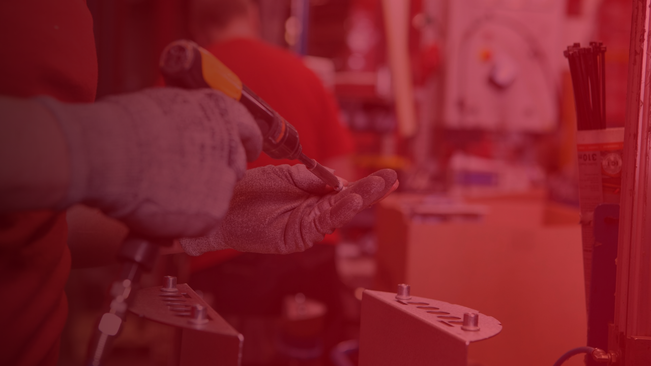

--- FILE ---
content_type: text/html; charset=utf-8
request_url: https://www.harvia.com/de/produkts/HSWS6U1B/elektrosaunaofen-manuell-the-wall-hsws6u1b
body_size: 25592
content:
<!DOCTYPE html><html lang="de"><head><meta charSet="utf-8"/><meta name="viewport" content="width=device-width, initial-scale=1"/><link rel="preload" as="image" href="/img/Harvia_sauna_spa-logo.svg"/><link rel="stylesheet" href="/_next/static/css/56663814fd9ee11a.css" data-precedence="next"/><link rel="stylesheet" href="/_next/static/css/a8b1e3963da1afc6.css" data-precedence="next"/><link rel="stylesheet" href="/_next/static/css/02bfadbba48a3ff6.css" data-precedence="next"/><link rel="stylesheet" href="/_next/static/css/09e6e62234020da7.css" data-precedence="next"/><link rel="stylesheet" href="/_next/static/css/ed38b8620fc7c21f.css" data-precedence="next"/><link rel="stylesheet" href="/_next/static/css/ea9466b79be0bac1.css" data-precedence="next"/><link rel="stylesheet" href="/_next/static/css/9ab64586c4f45f1f.css" data-precedence="next"/><link rel="stylesheet" href="/_next/static/css/19726af0a3dbf449.css" data-precedence="next"/><link rel="stylesheet" href="/_next/static/css/8636dcc8a6224ed9.css" data-precedence="next"/><link rel="stylesheet" href="/_next/static/css/356f79b17c81531c.css" data-precedence="next"/><link rel="stylesheet" href="/_next/static/css/3d6f3615386be28d.css" data-precedence="next"/><link rel="stylesheet" href="/_next/static/css/c744175679249388.css" data-precedence="next"/><link rel="stylesheet" href="/_next/static/css/91191df4dafadd11.css" data-precedence="next"/><link rel="preload" as="script" fetchPriority="low" href="/_next/static/chunks/webpack-4fea0d72ab62ec56.js"/><script src="/_next/static/chunks/073dd4d2-fd76a5eec1aa8637.js" async=""></script><script src="/_next/static/chunks/4793-9f7b6a58d29ace1b.js" async=""></script><script src="/_next/static/chunks/main-app-6371ae97a0e62f8b.js" async=""></script><script src="/_next/static/chunks/2669-cd1b54c4d8704608.js" async=""></script><script src="/_next/static/chunks/7061-85b12be979d3b6c7.js" async=""></script><script src="/_next/static/chunks/app/layout-fbfffcd1ca64c9ad.js" async=""></script><script src="/_next/static/chunks/78-4a9e92825a7f6191.js" async=""></script><script src="/_next/static/chunks/app/error-625d52e6eb74c546.js" async=""></script><script src="/_next/static/chunks/app/global-error-db7bcefe92b1e60b.js" async=""></script><script src="/_next/static/chunks/e3bdb85f-8592f292e8d46693.js" async=""></script><script src="/_next/static/chunks/d385c8d4-a410989509970b34.js" async=""></script><script src="/_next/static/chunks/35f17af7-393a39d3c75f5bfd.js" async=""></script><script src="/_next/static/chunks/18fd4a50-eb7bee8155632489.js" async=""></script><script src="/_next/static/chunks/217d3a70-153000804c3f1e82.js" async=""></script><script src="/_next/static/chunks/a4396556-c410983a656b2586.js" async=""></script><script src="/_next/static/chunks/cf794992-c7f7df444099b3c7.js" async=""></script><script src="/_next/static/chunks/341c2418-dd9a9ea63ae380c3.js" async=""></script><script src="/_next/static/chunks/7587-e3a95b51d856bc3e.js" async=""></script><script src="/_next/static/chunks/957-cdd36d3435c957e3.js" async=""></script><script src="/_next/static/chunks/2211-556c4331a6ac23e9.js" async=""></script><script src="/_next/static/chunks/3588-c837094d19321f65.js" async=""></script><script src="/_next/static/chunks/6613-2f83a24b1a63a6a5.js" async=""></script><script src="/_next/static/chunks/4413-dd5444b34ea2e576.js" async=""></script><script src="/_next/static/chunks/app/%5Blang%5D/layout-1f4264b12bf6b9f9.js" async=""></script><script src="/_next/static/chunks/app/%5Blang%5D/%5B...dato-pages%5D/page-73cccec9bf802663.js" async=""></script><script src="/_next/static/chunks/app/not-found-5e96ff20378f9a0a.js" async=""></script><script src="/_next/static/chunks/731-8cd9407518e52481.js" async=""></script><script src="/_next/static/chunks/app/%5Blang%5D/product/%5BinteralProductSlug%5D/page-3a2b29fa2c42bdcd.js" async=""></script><link rel="preload" href="https://www.googletagmanager.com/gtm.js?id=GTM-W34V658" as="script"/><link rel="preload" href="https://consent.cookiebot.com/uc.js" as="script"/><link rel="preload" href="https://static.zdassets.com/ekr/snippet.js?key=899994de-0563-42be-9cb0-e5a76ad373e3" as="script"/><title>Elektrosaunaofen manuell The Wall HSWS6U1B | Electric heaters | Harvia</title><link rel="canonical" href="https://www.harvia.com/de/produkts/HSWS6U1B/elektrosaunaofen-manuell-the-wall-hsws6u1b"/><link rel="alternate" hrefLang="en" href="https://www.harvia.com/en/products/HSWS6U1B/the-wall-sw60-60-kw-240v-steel"/><link rel="alternate" hrefLang="en-US" href="https://www.harvia.com/en-US/products/HSWS6U1B/the-wall-sw60-60-kw-240v-steel"/><link rel="alternate" hrefLang="fi" href="https://www.harvia.com/fi/tuotteet/HSWS6U1B/the-wall-sw60-60-kw-240v-1-phases-steel"/><link rel="alternate" hrefLang="sv" href="https://www.harvia.com/sv/produkter/HSWS6U1B/the-wall-sw60-60-kw-240v-steel"/><link rel="alternate" hrefLang="et" href="https://www.harvia.com/et/tooted/HSWS6U1B/elektrikerise-kasutusjuhend-the-wall-hsws6u1b"/><link rel="alternate" hrefLang="de" href="https://www.harvia.com/de/produkts/HSWS6U1B/elektrosaunaofen-manuell-the-wall-hsws6u1b"/><link rel="icon" href="/favicon.ico" type="image/x-icon" sizes="16x16"/><meta name="sentry-trace" content="3a952b9811f429d3fc6653aebb62bcad-c9fea4bfd1381995-0"/><meta name="baggage" content="sentry-environment=vercel-production,sentry-release=c9ef72256444a56d15117dfd232addaf7adfae33,sentry-public_key=b727b70f37083103ec9bb5483e4bc48a,sentry-trace_id=3a952b9811f429d3fc6653aebb62bcad,sentry-org_id=4509508305092608,sentry-sampled=false,sentry-sample_rand=0.04686764487138495,sentry-sample_rate=0"/><script src="/_next/static/chunks/polyfills-42372ed130431b0a.js" noModule=""></script></head><body><header class="Navigation_header__tYU6D"><div class="Navigation_logoContainer__qwlCi"><a tagname="nextlink" class="Navigation_logolink__3Inc6" href="/de/"><img alt="Harvia logo" class="Navigation_logo__e0m_E" src="/img/Harvia_sauna_spa-logo.svg"/></a></div><div class="Navigation_rest__gFc5s"><div class="Navigation_center__4KU7N"><div class="LocationDialogTrigger_container__XWjJb"><svg stroke="currentColor" fill="currentColor" stroke-width="0" viewBox="0 0 512 512" height="1em" width="1em" xmlns="http://www.w3.org/2000/svg"><path fill="none" stroke-miterlimit="10" stroke-width="32" d="M256 48C141.13 48 48 141.13 48 256s93.13 208 208 208 208-93.13 208-208S370.87 48 256 48z"></path><path fill="none" stroke-miterlimit="10" stroke-width="32" d="M256 48c-58.07 0-112.67 93.13-112.67 208S197.93 464 256 464s112.67-93.13 112.67-208S314.07 48 256 48z"></path><path fill="none" stroke-linecap="round" stroke-linejoin="round" stroke-width="32" d="M117.33 117.33c38.24 27.15 86.38 43.34 138.67 43.34s100.43-16.19 138.67-43.34m0 277.34c-38.24-27.15-86.38-43.34-138.67-43.34s-100.43 16.19-138.67 43.34"></path><path fill="none" stroke-miterlimit="10" stroke-width="32" d="M256 48v416m208-208H48"></path></svg><div class="GenericPlaceholder_placeholder__LsqKg GenericPlaceholder_bgEarth500__sDDJ5" style="--placeholder-width:100px;--placeholder-height:100%"></div></div><a class="ButtonNew_button__3gvYz ButtonNew_buttonHasCursor__EZl3K ButtonNew_small__ILVsG ButtonNew_bgRed__ImMkN ButtonNew_textWhite__McVFH ButtonNew_borderRed__MrTYm ButtonNew_hoverRed__o4ayG ButtonNew_focusOutlineRed__WF3WH ButtonNew_underlineOnHover___1lhc ButtonNew_textCenter__MuZ9V" tagname="nextlink" href="/de/produkts/"><span class="Text_white__gI_mB Text_size14__mGW1y">Produkte finden</span><svg stroke="currentColor" fill="currentColor" stroke-width="0" viewBox="0 0 512 512" height="1em" width="1em" xmlns="http://www.w3.org/2000/svg"><path d="M464 428 339.92 303.9a160.48 160.48 0 0 0 30.72-94.58C370.64 120.37 298.27 48 209.32 48S48 120.37 48 209.32s72.37 161.32 161.32 161.32a160.48 160.48 0 0 0 94.58-30.72L428 464zM209.32 319.69a110.38 110.38 0 1 1 110.37-110.37 110.5 110.5 0 0 1-110.37 110.37z"></path></svg></a></div><nav class="Navigation_navigation__tU0HD"><button type="button" class="Navigation_mobileMenuButton__RhP4A"><svg stroke="currentColor" fill="currentColor" stroke-width="0" viewBox="0 0 512 512" height="1em" width="1em" xmlns="http://www.w3.org/2000/svg"><path d="M64 384h384v-42.666H64V384zm0-106.666h384v-42.667H64v42.667zM64 128v42.665h384V128H64z"></path></svg></button><ul class="Navigation_desktopMenu__xefdV"><li><div class="Navigation_desktopMenuLink__cPGeS"><a class="PlainLink_link__gWSSm PlainLink_earth800__jY3Rs PlainLink_bold__4H_kg" tagname="nextlink" href="/de/sauna/">Sauna</a><button class="Navigation_dropdownTrigger__RDr3u" type="button"><svg stroke="currentColor" fill="currentColor" stroke-width="0" viewBox="0 0 512 512" height="1em" width="1em" xmlns="http://www.w3.org/2000/svg"><path d="M256 294.1L383 167c9.4-9.4 24.6-9.4 33.9 0s9.3 24.6 0 34L273 345c-9.1 9.1-23.7 9.3-33.1.7L95 201.1c-4.7-4.7-7-10.9-7-17s2.3-12.3 7-17c9.4-9.4 24.6-9.4 33.9 0l127.1 127z"></path></svg></button></div></li><li><div class="Navigation_desktopMenuLink__cPGeS"><a class="PlainLink_link__gWSSm PlainLink_earth800__jY3Rs PlainLink_bold__4H_kg" tagname="nextlink" href="/de/infrarot/">Infrarot</a></div></li><li><div class="Navigation_desktopMenuLink__cPGeS"><a class="PlainLink_link__gWSSm PlainLink_earth800__jY3Rs PlainLink_bold__4H_kg" tagname="nextlink" href="/de/dampfbad-und-spa/">Dampfbad &amp; Spa</a></div></li><li><div class="Navigation_desktopMenuLink__cPGeS"><a class="PlainLink_link__gWSSm PlainLink_earth800__jY3Rs PlainLink_bold__4H_kg" tagname="nextlink" href="/de/ideen-und-trends/">Ideen &amp; Trends</a><button class="Navigation_dropdownTrigger__RDr3u" type="button"><svg stroke="currentColor" fill="currentColor" stroke-width="0" viewBox="0 0 512 512" height="1em" width="1em" xmlns="http://www.w3.org/2000/svg"><path d="M256 294.1L383 167c9.4-9.4 24.6-9.4 33.9 0s9.3 24.6 0 34L273 345c-9.1 9.1-23.7 9.3-33.1.7L95 201.1c-4.7-4.7-7-10.9-7-17s2.3-12.3 7-17c9.4-9.4 24.6-9.4 33.9 0l127.1 127z"></path></svg></button></div></li><li><div class="Navigation_desktopMenuLink__cPGeS"><a class="PlainLink_link__gWSSm PlainLink_earth800__jY3Rs PlainLink_bold__4H_kg" tagname="nextlink" href="/de/harvia-pro/">Harvia Pro</a><button class="Navigation_dropdownTrigger__RDr3u" type="button"><svg stroke="currentColor" fill="currentColor" stroke-width="0" viewBox="0 0 512 512" height="1em" width="1em" xmlns="http://www.w3.org/2000/svg"><path d="M256 294.1L383 167c9.4-9.4 24.6-9.4 33.9 0s9.3 24.6 0 34L273 345c-9.1 9.1-23.7 9.3-33.1.7L95 201.1c-4.7-4.7-7-10.9-7-17s2.3-12.3 7-17c9.4-9.4 24.6-9.4 33.9 0l127.1 127z"></path></svg></button></div></li><li><div class="Navigation_desktopMenuLink__cPGeS"><a class="PlainLink_link__gWSSm PlainLink_earth800__jY3Rs PlainLink_bold__4H_kg" tagname="nextlink" href="/de/kontakt/">Kontakt</a><button class="Navigation_dropdownTrigger__RDr3u" type="button"><svg stroke="currentColor" fill="currentColor" stroke-width="0" viewBox="0 0 512 512" height="1em" width="1em" xmlns="http://www.w3.org/2000/svg"><path d="M256 294.1L383 167c9.4-9.4 24.6-9.4 33.9 0s9.3 24.6 0 34L273 345c-9.1 9.1-23.7 9.3-33.1.7L95 201.1c-4.7-4.7-7-10.9-7-17s2.3-12.3 7-17c9.4-9.4 24.6-9.4 33.9 0l127.1 127z"></path></svg></button></div></li></ul></nav></div></header><main class="Main_main__IA2C5"><section class="Block_container__tltZP bg-white"><section class="ProductPageHero_mainContainer__3vWj9"><div class="ProductPageHero_container__VJcUx"><div class="ProductPageHero_textSection__rokKU scrollbar-hide"><div class="ProductPageHero_breadcrumbsContainer__wB7tj"><div class="Breadcrumbs_container__64zze scrollbar-hide" data-component="breadcrumbs"><a class="PlainLink_link__gWSSm PlainLink_inline__AkrEt PlainLink_earth800__jY3Rs" href="/de/"><span>Titelseite</span><svg stroke="currentColor" fill="currentColor" stroke-width="0" viewBox="0 0 512 512" height="1em" width="1em" xmlns="http://www.w3.org/2000/svg"><path d="M294.1 256L167 129c-9.4-9.4-9.4-24.6 0-33.9s24.6-9.3 34 0L345 239c9.1 9.1 9.3 23.7.7 33.1L201.1 417c-4.7 4.7-10.9 7-17 7s-12.3-2.3-17-7c-9.4-9.4-9.4-24.6 0-33.9l127-127.1z"></path></svg></a><a class="PlainLink_link__gWSSm PlainLink_inline__AkrEt PlainLink_earth800__jY3Rs" href="/de/produkts/"><span>Produkts</span><svg stroke="currentColor" fill="currentColor" stroke-width="0" viewBox="0 0 512 512" height="1em" width="1em" xmlns="http://www.w3.org/2000/svg"><path d="M294.1 256L167 129c-9.4-9.4-9.4-24.6 0-33.9s24.6-9.3 34 0L345 239c9.1 9.1 9.3 23.7.7 33.1L201.1 417c-4.7 4.7-10.9 7-17 7s-12.3-2.3-17-7c-9.4-9.4-9.4-24.6 0-33.9l127-127.1z"></path></svg></a><a class="PlainLink_link__gWSSm PlainLink_inline__AkrEt PlainLink_earth800__jY3Rs" href="/de/produkts/elektroofen/"><span>Electric heaters</span><svg stroke="currentColor" fill="currentColor" stroke-width="0" viewBox="0 0 512 512" height="1em" width="1em" xmlns="http://www.w3.org/2000/svg"><path d="M294.1 256L167 129c-9.4-9.4-9.4-24.6 0-33.9s24.6-9.3 34 0L345 239c9.1 9.1 9.3 23.7.7 33.1L201.1 417c-4.7 4.7-10.9 7-17 7s-12.3-2.3-17-7c-9.4-9.4-9.4-24.6 0-33.9l127-127.1z"></path></svg></a><a class="PlainLink_link__gWSSm PlainLink_inline__AkrEt PlainLink_earth800__jY3Rs" href="/de/produkts/HSWS6U1B/elektrosaunaofen-manuell-the-wall-hsws6u1b"><span>Elektrosaunaofen manuell The Wall HSWS6U1B</span><svg stroke="currentColor" fill="currentColor" stroke-width="0" viewBox="0 0 512 512" height="1em" width="1em" xmlns="http://www.w3.org/2000/svg"><path d="M294.1 256L167 129c-9.4-9.4-9.4-24.6 0-33.9s24.6-9.3 34 0L345 239c9.1 9.1 9.3 23.7.7 33.1L201.1 417c-4.7 4.7-10.9 7-17 7s-12.3-2.3-17-7c-9.4-9.4-9.4-24.6 0-33.9l127-127.1z"></path></svg></a></div></div><section data-component="ProductPageHeadInfo" class="ProductPageHeadInfo_container__KEJgS"><header class="ProductPageHeadInfo_header__0Gr99"><p class="ProductPageHeadInfo_tagline__uWO06"><span class="Tagline_uppercase__BdrLw">Elektrosaunaofen manuell</span><span>|</span><span class="Tagline_uppercase__BdrLw Tagline_red__5Jieq">The Wall</span></p><h1 class="Heading_base__BjMVZ Heading_h1__OPyWy Heading_earth800__GrvPs Heading_uppercase__d6PxL">Elektrosaunaofen manuell The Wall HSWS6U1B</h1><p class="Text_bold__WW4zi Text_red__Zzrmt Text_sm__Zl4wp">HSWS6U1B</p></header><div class="ProductPageHeadInfo_ctas__q52PJ"><a class="ButtonNew_button__3gvYz ButtonNew_buttonHasCursor__EZl3K ButtonNew_large__73N4d ButtonNew_textEarth800__Cpp4d ButtonNew_borderEarth800__YaYfY ButtonNew_borderHoverEarth800__CMraf ButtonNew_focusOutlineEarth800__GEzL5 ButtonNew_underlineOnHover___1lhc ButtonNew_textCenter__MuZ9V" tagname="nextlink" href="/de/sauna/saunas/saunarechner/"><span class="Text_bold__WW4zi Text_earth800__mmBAy">Berechnen Sie das Volumen Ihrer Sauna</span></a><button class="ButtonNew_button__3gvYz ButtonNew_buttonHasCursor__EZl3K ButtonNew_large__73N4d ButtonNew_bgRed__ImMkN ButtonNew_textWhite__McVFH ButtonNew_borderRed__MrTYm ButtonNew_hoverRed__o4ayG ButtonNew_focusOutlineRed__WF3WH ButtonNew_underlineOnHover___1lhc ButtonNew_textCenter__MuZ9V"><span style="--icon-rotate:0deg" class="ButtonNew_iconContainer__UQKOL ButtonNew_iconAfter__U_Ei1 ButtonNew_icon24__0SacY"><svg stroke="currentColor" fill="currentColor" stroke-width="0" viewBox="0 0 512 512" height="1em" width="1em" xmlns="http://www.w3.org/2000/svg"><path d="M294.1 256L167 129c-9.4-9.4-9.4-24.6 0-33.9s24.6-9.3 34 0L345 239c9.1 9.1 9.3 23.7.7 33.1L201.1 417c-4.7 4.7-10.9 7-17 7s-12.3-2.3-17-7c-9.4-9.4-9.4-24.6 0-33.9l127-127.1z"></path></svg></span><span class="Text_bold__WW4zi Text_white__gI_mB">Benutzerhandbuch herunterladen</span></button></div><div class="FindDealerWidget_container__208o0" data-component="FindDealerWidget"><div><span class="FindDealerWidget_header__HfRA8"><svg stroke="currentColor" fill="none" stroke-width="2" viewBox="0 0 24 24" stroke-linecap="round" stroke-linejoin="round" style="color:var(--color-red);width:24px" height="1em" width="1em" xmlns="http://www.w3.org/2000/svg"><path d="M21 10c0 7-9 13-9 13s-9-6-9-13a9 9 0 0 1 18 0z"></path><circle cx="12" cy="10" r="3"></circle></svg><h3 class="Heading_base__BjMVZ Heading_h3__uFLh9 Heading_earth800__GrvPs Heading_uppercase__d6PxL">Finden Sie Ihren Händler</h3></span><p class="Text_earth800__mmBAy">Die besten Sauna- und Wellnesserlebnisse warten auf Sie.</p></div><form class="FindDealerWidget_cta__kBi9A"><a class="ButtonNew_button__3gvYz ButtonNew_buttonHasCursor__EZl3K ButtonNew_large__73N4d ButtonNew_bgRed__ImMkN ButtonNew_textWhite__McVFH ButtonNew_borderRed__MrTYm ButtonNew_hoverRed__o4ayG ButtonNew_focusOutlineRed__WF3WH ButtonNew_underlineOnHover___1lhc ButtonNew_textCenter__MuZ9V" tagname="nextlink" href="/de/kontakt/offizielle-haendler/"><span class="Text_bold__WW4zi Text_white__gI_mB">Finden Sie Ihren Händler</span></a></form></div></section></div><div class="ProductPageHero_imageSection__2DVPD"><div class="ProductImageGallery_container__Uocfo" role="region" aria-roledescription="carousel" aria-label="Images"><section class="ProductImageGallery_fullImageContainer__JluyP"><div role="group" aria-roledescription="slide" class="ProductImageGallery_slide__pBRLy"><div class="ImageWithLoad_container__4_vVj"><div class="ImageWithLoad_loader__Nbj8e"></div></div></div><div role="group" aria-roledescription="slide" hidden="" class="ProductImageGallery_slide__pBRLy"><div class="ImageWithLoad_container__4_vVj"><div class="ImageWithLoad_loader__Nbj8e"></div></div></div><div role="group" aria-roledescription="slide" hidden="" class="ProductImageGallery_slide__pBRLy"><div class="ImageWithLoad_container__4_vVj"><div class="ImageWithLoad_loader__Nbj8e"></div></div></div><div role="group" aria-roledescription="slide" hidden="" class="ProductImageGallery_slide__pBRLy"><div class="ImageWithLoad_container__4_vVj"><div class="ImageWithLoad_loader__Nbj8e"></div></div></div><div role="group" aria-roledescription="slide" hidden="" class="ProductImageGallery_slide__pBRLy"><div class="ImageWithLoad_container__4_vVj"><div class="ImageWithLoad_loader__Nbj8e"></div></div></div></section><div class="ProductImageGallery_thumbnailsSection__Cmnds"><button tabindex="-1" type="button" aria-label="Show previous image" class="ProductImageGallery_thumbnailNavButton__AVqOy ProductImageGallery_navPrev__I7zfl"><svg stroke="currentColor" fill="currentColor" stroke-width="0" viewBox="0 0 512 512" height="1em" width="1em" xmlns="http://www.w3.org/2000/svg"><path fill="none" stroke-linecap="round" stroke-linejoin="round" stroke-width="48" d="M328 112 184 256l144 144"></path></svg></button><div class="ProductImageGallery_thumbnailOverflowContainer__UkAr_" aria-label="Image thumbnails"><button type="button" class="ProductImageGallery_thumbnailItemContainer__IjpQn" aria-current="false" aria-disabled="true" aria-label="Show image 1 of 5"><div class="ProductImageGallery_thumbnailItem__J0zlr"><div class="ImageWithLoad_container__4_vVj"><div class="ImageWithLoad_loader__Nbj8e"></div></div></div></button><button type="button" class="ProductImageGallery_thumbnailItemContainer__IjpQn" aria-current="true" aria-disabled="false" aria-label="Show image 2 of 5"><div class="ProductImageGallery_thumbnailItem__J0zlr"><div class="ImageWithLoad_container__4_vVj"><div class="ImageWithLoad_loader__Nbj8e"></div></div></div></button><button type="button" class="ProductImageGallery_thumbnailItemContainer__IjpQn" aria-current="true" aria-disabled="false" aria-label="Show image 3 of 5"><div class="ProductImageGallery_thumbnailItem__J0zlr"><div class="ImageWithLoad_container__4_vVj"><div class="ImageWithLoad_loader__Nbj8e"></div></div></div></button><button type="button" class="ProductImageGallery_thumbnailItemContainer__IjpQn" aria-current="true" aria-disabled="false" aria-label="Show image 4 of 5"><div class="ProductImageGallery_thumbnailItem__J0zlr"><div class="ImageWithLoad_container__4_vVj"><div class="ImageWithLoad_loader__Nbj8e"></div></div></div></button><button type="button" class="ProductImageGallery_thumbnailItemContainer__IjpQn" aria-current="true" aria-disabled="false" aria-label="Show image 5 of 5"><div class="ProductImageGallery_thumbnailItem__J0zlr"><div class="ImageWithLoad_container__4_vVj"><div class="ImageWithLoad_loader__Nbj8e"></div></div></div></button></div><button tabindex="-1" type="button" aria-label="Show next image" class="ProductImageGallery_thumbnailNavButton__AVqOy ProductImageGallery_navNext__IVBR9"><svg stroke="currentColor" fill="currentColor" stroke-width="0" viewBox="0 0 512 512" height="1em" width="1em" xmlns="http://www.w3.org/2000/svg"><path fill="none" stroke-linecap="round" stroke-linejoin="round" stroke-width="48" d="M328 112 184 256l144 144"></path></svg></button></div></div></div></div></section><div class="ProductKeyAttributes_container__lu6eh"><dl class="ProductKeyAttributes_grid__f1NYF"><div><dt class="Text_bold__WW4zi Text_earth800__mmBAy">Artikelnummer Harvia</dt><dd class="Text_earth800__mmBAy">HSWS6U1B</dd></div><div><dt class="Text_bold__WW4zi Text_earth800__mmBAy">Typencode</dt><dd class="Text_earth800__mmBAy">SW60</dd></div><div><dt class="Text_bold__WW4zi Text_earth800__mmBAy"></dt><dd class="Text_earth800__mmBAy">3.99 - 7.99 m³</dd></div><div><dt class="Text_bold__WW4zi Text_earth800__mmBAy">Zertifikate</dt><dd class="Text_earth800__mmBAy">ETL</dd></div></dl></div><section class="ProductIntroSection_container__dIPIw"><div class="SpacingContainer_container___SMZw" style="--y-space:1.25rem"><ul class="BulletList_list__qbZNe"></ul></div><nav><section class="SpacingContainer_container___SMZw" style="--y-space:0.75rem"><button type="button" class="FloatingSideModalTriggerButton_button__hT_YM" element="button"><span class="Heading_base__BjMVZ Heading_h3__uFLh9 Heading_red__7NLza Heading_uppercase__d6PxL">Anleitungen und Dateien</span><div class="FloatingSideModalTriggerButton_chevronContainer__2G2kf"><svg stroke="currentColor" fill="currentColor" stroke-width="0" viewBox="0 0 512 512" height="1em" width="1em" xmlns="http://www.w3.org/2000/svg"><path fill="none" stroke-linecap="round" stroke-linejoin="round" stroke-width="48" d="m184 112 144 144-144 144"></path></svg></div></button><button type="button" class="FloatingSideModalTriggerButton_button__hT_YM" element="button"><span class="Heading_base__BjMVZ Heading_h3__uFLh9 Heading_red__7NLza Heading_uppercase__d6PxL">Zubehör</span><div class="FloatingSideModalTriggerButton_chevronContainer__2G2kf"><svg stroke="currentColor" fill="currentColor" stroke-width="0" viewBox="0 0 512 512" height="1em" width="1em" xmlns="http://www.w3.org/2000/svg"><path fill="none" stroke-linecap="round" stroke-linejoin="round" stroke-width="48" d="m184 112 144 144-144 144"></path></svg></div></button><button type="button" class="FloatingSideModalTriggerButton_button__hT_YM" element="button"><span class="Heading_base__BjMVZ Heading_h3__uFLh9 Heading_red__7NLza Heading_uppercase__d6PxL">Produktfamilie</span><div class="FloatingSideModalTriggerButton_chevronContainer__2G2kf"><svg stroke="currentColor" fill="currentColor" stroke-width="0" viewBox="0 0 512 512" height="1em" width="1em" xmlns="http://www.w3.org/2000/svg"><path fill="none" stroke-linecap="round" stroke-linejoin="round" stroke-width="48" d="m184 112 144 144-144 144"></path></svg></div></button><button type="button" class="FloatingSideModalTriggerButton_button__hT_YM" element="button"><span class="Heading_base__BjMVZ Heading_h3__uFLh9 Heading_red__7NLza Heading_uppercase__d6PxL">Ersatzteile</span><div class="FloatingSideModalTriggerButton_chevronContainer__2G2kf"><svg stroke="currentColor" fill="currentColor" stroke-width="0" viewBox="0 0 512 512" height="1em" width="1em" xmlns="http://www.w3.org/2000/svg"><path fill="none" stroke-linecap="round" stroke-linejoin="round" stroke-width="48" d="m184 112 144 144-144 144"></path></svg></div></button></section></nav></section><section class="Block_container__tltZP Block_paddingX__WwZqa Block_paddingY__O_biM"><h2 class="Heading_base__BjMVZ Heading_h2__IL8_S Heading_red__7NLza Heading_uppercase__d6PxL">Technische Daten</h2><div class="SpacingContainer_container___SMZw" style="--y-space:1.25rem"><div><details class="Accordion_details__t7FuR"><summary class="Accordion_summary__PxeYC"><div class="ContentAccordion_summary__h_Y_N"><p class="Text_bold__WW4zi Text_earth800__mmBAy">Funktionen</p><svg stroke="currentColor" fill="currentColor" stroke-width="0" viewBox="0 0 512 512" height="1em" width="1em" xmlns="http://www.w3.org/2000/svg"><path fill="none" stroke-linecap="round" stroke-linejoin="round" stroke-width="48" d="m112 184 144 144 144-144"></path></svg></div></summary><section class="Accordion_section__kptfE Accordion_contentPad__ASctQ scrollbar-hide"><div class="TableContainer_tableContainer__ij71M"><table><thead><tr><th class="Heading_base__BjMVZ Heading_h3__uFLh9 Heading_red__7NLza Heading_uppercase__d6PxL">Modell</th><th><a class="PlainLink_link__gWSSm PlainLink_red__K0uWe PlainLink_underline__6ZVtA" tagname="nextlink" href="/de/produkts/HSWS6U1B/elektrosaunaofen-manuell-the-wall-hsws6u1b">HSWS6U1B</a></th></tr></thead><tbody><tr><td><span class="Text_bold__WW4zi Text_earth800__mmBAy">Benutzergruppe</span></td><td><span>Haushalte</span></td></tr><tr><td><span class="Text_bold__WW4zi Text_earth800__mmBAy">Leistung</span></td><td><span>6 kW</span></td></tr><tr><td><span class="Text_bold__WW4zi Text_earth800__mmBAy">Steuergerätetyp</span></td><td><span>Steuerung über manuelle Schalter</span></td></tr><tr><td><span class="Text_bold__WW4zi Text_earth800__mmBAy">Einbauort</span></td><td><span>Wand</span></td></tr><tr><td><span class="Text_bold__WW4zi Text_earth800__mmBAy">Installationsausrichtung</span></td><td><span>Vertikal</span></td></tr><tr><td><span class="Text_bold__WW4zi Text_earth800__mmBAy">Farbe</span></td><td><span>Edelstahl</span></td></tr><tr><td><span class="Text_bold__WW4zi Text_earth800__mmBAy">Hauptmaterial</span></td><td><span>Stahl</span></td></tr><tr><td><span class="Text_bold__WW4zi Text_earth800__mmBAy">Temperatur-Einstellbereich °C, min.</span></td><td><span>50 °C</span></td></tr><tr><td><span class="Text_bold__WW4zi Text_earth800__mmBAy">Temperatur-Einstellbereich °C, max.</span></td><td><span>80 °C</span></td></tr><tr><td><span class="Text_bold__WW4zi Text_earth800__mmBAy">Einstellbereich Betriebszeit, Familiensauna, min.</span></td><td><span>180000 s</span></td></tr><tr><td><span class="Text_bold__WW4zi Text_earth800__mmBAy">Einstellbereich Betriebszeit, Familiensauna, max.</span></td><td><span>288000 s</span></td></tr><tr><td><span class="Text_bold__WW4zi Text_earth800__mmBAy">Lagertemperatur min.</span></td><td><span>0 °C</span></td></tr><tr><td><span class="Text_bold__WW4zi Text_earth800__mmBAy">Lagertemperatur max.</span></td><td><span>50 °C</span></td></tr><tr><td><span class="Text_bold__WW4zi Text_earth800__mmBAy">Nutzungsumgebung</span></td><td><span>Innenraum – Nassbereich</span></td></tr><tr><td><span class="Text_bold__WW4zi Text_earth800__mmBAy">Remote-Nutzungsoptionen</span></td><td><span>Nein</span></td></tr></tbody></table></div></section></details><details class="Accordion_details__t7FuR"><summary class="Accordion_summary__PxeYC"><div class="ContentAccordion_summary__h_Y_N"><p class="Text_bold__WW4zi Text_earth800__mmBAy">Maße</p><svg stroke="currentColor" fill="currentColor" stroke-width="0" viewBox="0 0 512 512" height="1em" width="1em" xmlns="http://www.w3.org/2000/svg"><path fill="none" stroke-linecap="round" stroke-linejoin="round" stroke-width="48" d="m112 184 144 144 144-144"></path></svg></div></summary><section class="Accordion_section__kptfE Accordion_contentPad__ASctQ scrollbar-hide"><div class="TableContainer_tableContainer__ij71M"><table><thead><tr><th class="Heading_base__BjMVZ Heading_h3__uFLh9 Heading_red__7NLza Heading_uppercase__d6PxL">Modell</th><th><a class="PlainLink_link__gWSSm PlainLink_red__K0uWe PlainLink_underline__6ZVtA" tagname="nextlink" href="/de/produkts/HSWS6U1B/elektrosaunaofen-manuell-the-wall-hsws6u1b">HSWS6U1B</a></th></tr></thead><tbody><tr><td><span class="Text_bold__WW4zi Text_earth800__mmBAy">Höhe</span></td><td><span>699 mm</span></td></tr><tr><td><span class="Text_bold__WW4zi Text_earth800__mmBAy">Breite</span></td><td><span>429 mm</span></td></tr><tr><td><span class="Text_bold__WW4zi Text_earth800__mmBAy">Tiefe</span></td><td><span>257 mm</span></td></tr><tr><td><span class="Text_bold__WW4zi Text_earth800__mmBAy">Steingrößen</span></td><td><span>Ø5–10 cm</span></td></tr></tbody></table></div></section></details><details class="Accordion_details__t7FuR"><summary class="Accordion_summary__PxeYC"><div class="ContentAccordion_summary__h_Y_N"><p class="Text_bold__WW4zi Text_earth800__mmBAy">Gewichte</p><svg stroke="currentColor" fill="currentColor" stroke-width="0" viewBox="0 0 512 512" height="1em" width="1em" xmlns="http://www.w3.org/2000/svg"><path fill="none" stroke-linecap="round" stroke-linejoin="round" stroke-width="48" d="m112 184 144 144 144-144"></path></svg></div></summary><section class="Accordion_section__kptfE Accordion_contentPad__ASctQ scrollbar-hide"><div class="TableContainer_tableContainer__ij71M"><table><thead><tr><th class="Heading_base__BjMVZ Heading_h3__uFLh9 Heading_red__7NLza Heading_uppercase__d6PxL">Modell</th><th><a class="PlainLink_link__gWSSm PlainLink_red__K0uWe PlainLink_underline__6ZVtA" tagname="nextlink" href="/de/produkts/HSWS6U1B/elektrosaunaofen-manuell-the-wall-hsws6u1b">HSWS6U1B</a></th></tr></thead><tbody><tr><td><span class="Text_bold__WW4zi Text_earth800__mmBAy">Nettogewicht</span></td><td><span>14.29 kg</span></td></tr><tr><td><span class="Text_bold__WW4zi Text_earth800__mmBAy">Steinmenge</span></td><td><span>19.96 kg</span></td></tr></tbody></table></div></section></details><details class="Accordion_details__t7FuR"><summary class="Accordion_summary__PxeYC"><div class="ContentAccordion_summary__h_Y_N"><p class="Text_bold__WW4zi Text_earth800__mmBAy">Abstände</p><svg stroke="currentColor" fill="currentColor" stroke-width="0" viewBox="0 0 512 512" height="1em" width="1em" xmlns="http://www.w3.org/2000/svg"><path fill="none" stroke-linecap="round" stroke-linejoin="round" stroke-width="48" d="m112 184 144 144 144-144"></path></svg></div></summary><section class="Accordion_section__kptfE Accordion_contentPad__ASctQ scrollbar-hide"><div class="TableContainer_tableContainer__ij71M"><table><thead><tr><th class="Heading_base__BjMVZ Heading_h3__uFLh9 Heading_red__7NLza Heading_uppercase__d6PxL">Modell</th><th><a class="PlainLink_link__gWSSm PlainLink_red__K0uWe PlainLink_underline__6ZVtA" tagname="nextlink" href="/de/produkts/HSWS6U1B/elektrosaunaofen-manuell-the-wall-hsws6u1b">HSWS6U1B</a></th></tr></thead><tbody><tr><td><span class="Text_bold__WW4zi Text_earth800__mmBAy">Vorderer Sicherheitsabstand (brennbare Materialien)</span></td><td><span>76 mm</span></td></tr><tr><td><span class="Text_bold__WW4zi Text_earth800__mmBAy">Seitlicher Sicherheitsabstand (brennbare Materialien)</span></td><td><span>76 mm</span></td></tr><tr><td><span class="Text_bold__WW4zi Text_earth800__mmBAy">Sicherheitsabstand rechts (brennbare Materialien)</span></td><td><span>76 mm</span></td></tr><tr><td><span class="Text_bold__WW4zi Text_earth800__mmBAy">Sicherheitsabstand links (brennbare Materialien)</span></td><td><span>76 mm</span></td></tr><tr><td><span class="Text_bold__WW4zi Text_earth800__mmBAy">Sicherheitsabstand (Decke)</span></td><td><span>1.12 m</span></td></tr><tr><td><span class="Text_bold__WW4zi Text_earth800__mmBAy">Sicherheitsabstand (Boden, 3ph) (abhängig von Anschlüssen und damit vom Ausgang, Stern/Dreieck)</span></td><td><span>249 mm</span></td></tr><tr><td><span class="Text_bold__WW4zi Text_earth800__mmBAy">Höhe der Einbauöffnung</span></td><td><span>2 m</span></td></tr><tr><td><span class="Text_bold__WW4zi Text_earth800__mmBAy">Breite der Einbauöffnung</span></td><td><span>1 m</span></td></tr><tr><td><span class="Text_bold__WW4zi Text_earth800__mmBAy">Raummindestvolumen Kubikfuß</span></td><td><span>3.99 m³</span></td></tr><tr><td><span class="Text_bold__WW4zi Text_earth800__mmBAy">Raumhöchstvolumen Kubikfuß</span></td><td><span>7.99 m³</span></td></tr><tr><td><span class="Text_bold__WW4zi Text_earth800__mmBAy">Mindestraumhöhe (abhängig von Anschlüssen und damit vom Ausgang, Stern/Dreieck)</span></td><td><span>2 m</span></td></tr></tbody></table></div></section></details><details class="Accordion_details__t7FuR"><summary class="Accordion_summary__PxeYC"><div class="ContentAccordion_summary__h_Y_N"><p class="Text_bold__WW4zi Text_earth800__mmBAy">Elektrische Daten</p><svg stroke="currentColor" fill="currentColor" stroke-width="0" viewBox="0 0 512 512" height="1em" width="1em" xmlns="http://www.w3.org/2000/svg"><path fill="none" stroke-linecap="round" stroke-linejoin="round" stroke-width="48" d="m112 184 144 144 144-144"></path></svg></div></summary><section class="Accordion_section__kptfE Accordion_contentPad__ASctQ scrollbar-hide"><div class="TableContainer_tableContainer__ij71M"><table><thead><tr><th class="Heading_base__BjMVZ Heading_h3__uFLh9 Heading_red__7NLza Heading_uppercase__d6PxL">Modell</th><th><a class="PlainLink_link__gWSSm PlainLink_red__K0uWe PlainLink_underline__6ZVtA" tagname="nextlink" href="/de/produkts/HSWS6U1B/elektrosaunaofen-manuell-the-wall-hsws6u1b">HSWS6U1B</a></th></tr></thead><tbody><tr><td><span class="Text_bold__WW4zi Text_earth800__mmBAy">Leistungstabelle</span></td><td><span>[[&quot;6&quot;,&quot;&quot;,&quot;&quot;,&quot;&quot;]]</span></td></tr><tr><td><span class="Text_bold__WW4zi Text_earth800__mmBAy">IP-Klasse (z. B.: IPX4)</span></td><td><span>IPX4</span></td></tr><tr><td><span class="Text_bold__WW4zi Text_earth800__mmBAy">Elektrische Frequenz</span></td><td><span>60 Hz</span></td></tr><tr><td><span class="Text_bold__WW4zi Text_earth800__mmBAy">Sicherung (240VAC, 1ph, 60Hz) Stck. x Ampere</span></td><td><span>min. 25A / 2 group: min. 16,7A</span></td></tr><tr><td><span class="Text_bold__WW4zi Text_earth800__mmBAy">Versorgungskabel (240VAC, 1ph, 60Hz) Stck. x Ampere</span></td><td><span>AWG10 / 2 groups: AWG12</span></td></tr></tbody></table></div></section></details><details class="Accordion_details__t7FuR"><summary class="Accordion_summary__PxeYC"><div class="ContentAccordion_summary__h_Y_N"><p class="Text_bold__WW4zi Text_earth800__mmBAy">Logistik</p><svg stroke="currentColor" fill="currentColor" stroke-width="0" viewBox="0 0 512 512" height="1em" width="1em" xmlns="http://www.w3.org/2000/svg"><path fill="none" stroke-linecap="round" stroke-linejoin="round" stroke-width="48" d="m112 184 144 144 144-144"></path></svg></div></summary><section class="Accordion_section__kptfE Accordion_contentPad__ASctQ scrollbar-hide"><div class="TableContainer_tableContainer__ij71M"><table><thead><tr><th class="Heading_base__BjMVZ Heading_h3__uFLh9 Heading_red__7NLza Heading_uppercase__d6PxL">Modell</th><th><a class="PlainLink_link__gWSSm PlainLink_red__K0uWe PlainLink_underline__6ZVtA" tagname="nextlink" href="/de/produkts/HSWS6U1B/elektrosaunaofen-manuell-the-wall-hsws6u1b">HSWS6U1B</a></th></tr></thead><tbody><tr><td><span class="Text_bold__WW4zi Text_earth800__mmBAy">EAN</span></td><td><span>6417659030236</span></td></tr><tr><td><span class="Text_bold__WW4zi Text_earth800__mmBAy">Zolltarifnummer EU</span></td><td><span>85162999</span></td></tr><tr><td><span class="Text_bold__WW4zi Text_earth800__mmBAy">ETIM</span></td><td><span>EC001884</span></td></tr><tr><td><span class="Text_bold__WW4zi Text_earth800__mmBAy">UNSPSC</span></td><td><span>40101800</span></td></tr><tr><td><span class="Text_bold__WW4zi Text_earth800__mmBAy">Lieferumfang (Liste)</span></td><td><div class="ProductTableCellPill_pills__FebYd"><span class="ProductTableCellPill_pill__FF2dA">Befestigungssatz</span><span class="ProductTableCellPill_pill__FF2dA">Saunaofen</span><span class="ProductTableCellPill_pill__FF2dA">Einbauhalterung</span><span class="ProductTableCellPill_pill__FF2dA">Einbau- und Betriebsanleitung</span></div></td></tr><tr><td><span class="Text_bold__WW4zi Text_earth800__mmBAy">Produkteinheit (Stück, Meter usw.)</span></td><td><span>STCK</span></td></tr><tr><td><span class="Text_bold__WW4zi Text_earth800__mmBAy">Verkaufseinheit</span></td><td><span>pcs</span></td></tr><tr><td><span class="Text_bold__WW4zi Text_earth800__mmBAy">Verpackungsmaterialien</span></td><td><div class="ProductTableCellPill_pills__FebYd"><span class="ProductTableCellPill_pill__FF2dA">Karton</span><span class="ProductTableCellPill_pill__FF2dA">Plastiktüte</span></div></td></tr><tr><td><span class="Text_bold__WW4zi Text_earth800__mmBAy">Pakethöhe</span></td><td><span>699 mm</span></td></tr><tr><td><span class="Text_bold__WW4zi Text_earth800__mmBAy">Paketbreite</span></td><td><span>498 mm</span></td></tr><tr><td><span class="Text_bold__WW4zi Text_earth800__mmBAy">Paketlänge</span></td><td><span>325 mm</span></td></tr><tr><td><span class="Text_bold__WW4zi Text_earth800__mmBAy">Bruttogewicht</span></td><td><span>16.78 kg</span></td></tr><tr><td><span class="Text_bold__WW4zi Text_earth800__mmBAy">Kartongewicht</span></td><td><span>1.77 kg</span></td></tr><tr><td><span class="Text_bold__WW4zi Text_earth800__mmBAy">Kunststoffgewicht</span></td><td><span>0.1 kg</span></td></tr></tbody></table></div></section></details></div><p class="Text_italic__7NMZS Text_earth800__mmBAy Text_size14__mGW1y">Bitte überprüfen Sie vor der Nutzung das Produkthandbuch auf aktualisierte Informationen.</p></div></section><section class="Block_container__tltZP Block_paddingX__WwZqa Block_paddingY__O_biM"><div class="SpacingContainer_container___SMZw" style="--y-space:1.25rem"><div><p class="Tagline_uppercase__BdrLw Tagline_sm__wMKQ1">Passende Produkte</p><h2 class="Heading_base__BjMVZ Heading_h2__IL8_S Heading_red__7NLza Heading_uppercase__d6PxL">Das könnte Sie auch interessieren</h2></div><div class="CardCarousel_section__q7KN2"><section class="CardCarousel_overflow__c7LEm"><article class="CardCarousel_article__hVuwr"><div class="ProductCardLoader_card__vD_M1"></div></article><article class="CardCarousel_article__hVuwr"><div class="ProductCardLoader_card__vD_M1"></div></article><article class="CardCarousel_article__hVuwr"><div class="ProductCardLoader_card__vD_M1"></div></article><article class="CardCarousel_article__hVuwr"><div class="ProductCardLoader_card__vD_M1"></div></article><article class="CardCarousel_article__hVuwr"><div class="ProductCardLoader_card__vD_M1"></div></article><article class="CardCarousel_article__hVuwr"><div class="ProductCardLoader_card__vD_M1"></div></article><article class="CardCarousel_article__hVuwr"><div class="ProductCardLoader_card__vD_M1"></div></article><article class="CardCarousel_article__hVuwr"><div class="ProductCardLoader_card__vD_M1"></div></article><article class="CardCarousel_article__hVuwr"><div class="ProductCardLoader_card__vD_M1"></div></article><article class="CardCarousel_article__hVuwr"><div class="ProductCardLoader_card__vD_M1"></div></article><article class="CardCarousel_article__hVuwr"><div class="ProductCardLoader_card__vD_M1"></div></article><article class="CardCarousel_article__hVuwr"><div class="ProductCardLoader_card__vD_M1"></div></article></section><button tabindex="-1" class="CardCarousel_scrollButton__EPsI9 CardCarousel_backButton__DiGoC" type="button"><div><svg stroke="currentColor" fill="currentColor" stroke-width="0" viewBox="0 0 512 512" height="1em" width="1em" xmlns="http://www.w3.org/2000/svg"><path fill="none" stroke-linecap="round" stroke-linejoin="round" stroke-width="48" d="m184 112 144 144-144 144"></path></svg></div></button><button tabindex="-1" class="CardCarousel_scrollButton__EPsI9 CardCarousel_forwardButton__UtATk" type="button"><div><svg stroke="currentColor" fill="currentColor" stroke-width="0" viewBox="0 0 512 512" height="1em" width="1em" xmlns="http://www.w3.org/2000/svg"><path fill="none" stroke-linecap="round" stroke-linejoin="round" stroke-width="48" d="m184 112 144 144-144 144"></path></svg></div></button></div></div></section></section></main><section class="LayoutBuilder_container__kV3Gl LayoutBuilder_reverseOrder__S1Lxy LayoutBuilder_ratio4060__mew8e"><div class="LayoutBuilder_media__KoZVB"><div class="blurImageFix dynamicFocalpoint" style="overflow:hidden;position:absolute;left:0;top:0;width:100%;height:100%;max-width:none;max-height:none;--crop-focus-x:0.5;--crop-focus-y:0.5;--container-width:100cqw;--container-height:100cqh"><img aria-hidden="true" alt="" src="[data-uri]" style="object-fit:cover;transition:opacity 500ms;opacity:1;position:absolute;left:-5%;top:-5%;width:110%;height:auto;max-width:none;max-height:none"/><noscript><picture><source srcSet="https://www.datocms-assets.com/41658/1739435173-harvia75_banneri_1920x600px_gradient5.png?auto=format&amp;dpr=0.25&amp;w=1240 310w,https://www.datocms-assets.com/41658/1739435173-harvia75_banneri_1920x600px_gradient5.png?auto=format&amp;dpr=0.5&amp;w=1240 620w,https://www.datocms-assets.com/41658/1739435173-harvia75_banneri_1920x600px_gradient5.png?auto=format&amp;dpr=0.75&amp;w=1240 930w,https://www.datocms-assets.com/41658/1739435173-harvia75_banneri_1920x600px_gradient5.png?auto=format&amp;dpr=1&amp;w=1240 1240w,https://www.datocms-assets.com/41658/1739435173-harvia75_banneri_1920x600px_gradient5.png?auto=format&amp;dpr=1.5&amp;w=1240 1860w" sizes="(max-width: 1240px) 100vw, 1240px"/><img src="https://www.datocms-assets.com/41658/1739435173-harvia75_banneri_1920x600px_gradient5.png?auto=format&amp;dpr=1&amp;w=1240" alt="" style="position:absolute;left:0;top:0;width:100%;height:100%;max-width:none;max-height:none;object-fit:cover" loading="lazy"/></picture></noscript></div></div><div class="LayoutBuilder_content__F5_c1 LayoutBuilder_contentWidthContained__eDgCG"><div class="LayoutBuilderContainers_text__Nt4Mj bg-black"><div class="BlockTextContent_container__uZzS_"><div><h2 class="Heading_base__BjMVZ Heading_h2__IL8_S Heading_white__EpNIe Heading_uppercase__d6PxL">Harvia feiert 75 Jahre heilende Wärme</h2></div><p class="Text_white__gI_mB">Wir feiern stolz unser 75-jähriges Jubiläum im Jahr 2025 und blicken auf der Leidenschaft zurück, die heilende Wärme der Sauna mit der Welt zu teilen.</p><a class="ButtonNew_button__3gvYz ButtonNew_buttonHasCursor__EZl3K ButtonNew_large__73N4d ButtonNew_textWhite__McVFH ButtonNew_borderWhite__cSfnI ButtonNew_focusOutlineRed__WF3WH ButtonNew_underlineOnHover___1lhc ButtonNew_textCenter__MuZ9V" href="/de/harvia-75-jahre/">Mehr</a></div></div></div></section><footer class="PageFooter_container__sh3XU" data-component="PageFooter"><div class="PageFooter_columns__t4d4T"><div class="SpacingContainer_container___SMZw" style="--y-space:1rem"><h3 class="Heading_base__BjMVZ Heading_h3__uFLh9 Heading_white__EpNIe Heading_uppercase__d6PxL">Harvia</h3><div><p class="Text_white__gI_mB">Teollisuustie 1-7</p><p class="Text_white__gI_mB"><span>40950</span> <span>Muurame</span></p><p class="Text_white__gI_mB">Finnland</p></div></div><div class="SpacingContainer_container___SMZw" style="--y-space:1rem"><h3 class="Heading_base__BjMVZ Heading_h3__uFLh9 Heading_white__EpNIe Heading_uppercase__d6PxL">Unterstützung</h3><div><ul><li><a class="PlainLink_link__gWSSm" href="/de/kontakt/">Kontakt</a></li><li><a class="PlainLink_link__gWSSm" href="/de/kontakt/offizielle-haendler/">Offizielle Händler</a></li><li><a class="PlainLink_link__gWSSm" href="https://support.harvia.com/hc/de">FAQ</a></li></ul></div></div><div class="SpacingContainer_container___SMZw" style="--y-space:1rem"><h3 class="Heading_base__BjMVZ Heading_h3__uFLh9 Heading_white__EpNIe Heading_uppercase__d6PxL">Harvia Group</h3><div><ul><li><a class="PlainLink_link__gWSSm" href="https://www.harviagroup.com/">Harvia Group</a></li><li><a class="PlainLink_link__gWSSm" href=""></a></li><li><a class="PlainLink_link__gWSSm" href=""></a></li><li><a class="PlainLink_link__gWSSm" href=""></a></li><li><a class="PlainLink_link__gWSSm" href=""></a></li><li><a class="PlainLink_link__gWSSm" href="https://harviagroup.com/for-suppliers/">Für Lieferanten</a></li></ul></div></div><div class="SpacingContainer_container___SMZw" style="--y-space:1rem"><h3 class="Heading_base__BjMVZ Heading_h3__uFLh9 Heading_white__EpNIe Heading_uppercase__d6PxL">Social media</h3><div><div class="flex" style="gap:1rem"><a class="PlainLink_link__gWSSm" href="https://facebook.com/harviaglobal"><svg stroke="currentColor" fill="currentColor" stroke-width="0" viewBox="0 0 320 512" height="1em" width="1em" xmlns="http://www.w3.org/2000/svg"><title>facebook</title><path d="M279.14 288l14.22-92.66h-88.91v-60.13c0-25.35 12.42-50.06 52.24-50.06h40.42V6.26S260.43 0 225.36 0c-73.22 0-121.08 44.38-121.08 124.72v70.62H22.89V288h81.39v224h100.17V288z"></path></svg></a><a class="PlainLink_link__gWSSm" href="https://instagram.com/harviaglobal"><svg stroke="currentColor" fill="currentColor" stroke-width="0" viewBox="0 0 448 512" height="1em" width="1em" xmlns="http://www.w3.org/2000/svg"><title>instagram</title><path d="M224.1 141c-63.6 0-114.9 51.3-114.9 114.9s51.3 114.9 114.9 114.9S339 319.5 339 255.9 287.7 141 224.1 141zm0 189.6c-41.1 0-74.7-33.5-74.7-74.7s33.5-74.7 74.7-74.7 74.7 33.5 74.7 74.7-33.6 74.7-74.7 74.7zm146.4-194.3c0 14.9-12 26.8-26.8 26.8-14.9 0-26.8-12-26.8-26.8s12-26.8 26.8-26.8 26.8 12 26.8 26.8zm76.1 27.2c-1.7-35.9-9.9-67.7-36.2-93.9-26.2-26.2-58-34.4-93.9-36.2-37-2.1-147.9-2.1-184.9 0-35.8 1.7-67.6 9.9-93.9 36.1s-34.4 58-36.2 93.9c-2.1 37-2.1 147.9 0 184.9 1.7 35.9 9.9 67.7 36.2 93.9s58 34.4 93.9 36.2c37 2.1 147.9 2.1 184.9 0 35.9-1.7 67.7-9.9 93.9-36.2 26.2-26.2 34.4-58 36.2-93.9 2.1-37 2.1-147.8 0-184.8zM398.8 388c-7.8 19.6-22.9 34.7-42.6 42.6-29.5 11.7-99.5 9-132.1 9s-102.7 2.6-132.1-9c-19.6-7.8-34.7-22.9-42.6-42.6-11.7-29.5-9-99.5-9-132.1s-2.6-102.7 9-132.1c7.8-19.6 22.9-34.7 42.6-42.6 29.5-11.7 99.5-9 132.1-9s102.7-2.6 132.1 9c19.6 7.8 34.7 22.9 42.6 42.6 11.7 29.5 9 99.5 9 132.1s2.7 102.7-9 132.1z"></path></svg></a><a class="PlainLink_link__gWSSm" href="https://pinterest.com/harviaglobal"><svg stroke="currentColor" fill="currentColor" stroke-width="0" viewBox="0 0 496 512" height="1em" width="1em" xmlns="http://www.w3.org/2000/svg"><title>pinterest</title><path d="M496 256c0 137-111 248-248 248-25.6 0-50.2-3.9-73.4-11.1 10.1-16.5 25.2-43.5 30.8-65 3-11.6 15.4-59 15.4-59 8.1 15.4 31.7 28.5 56.8 28.5 74.8 0 128.7-68.8 128.7-154.3 0-81.9-66.9-143.2-152.9-143.2-107 0-163.9 71.8-163.9 150.1 0 36.4 19.4 81.7 50.3 96.1 4.7 2.2 7.2 1.2 8.3-3.3.8-3.4 5-20.3 6.9-28.1.6-2.5.3-4.7-1.7-7.1-10.1-12.5-18.3-35.3-18.3-56.6 0-54.7 41.4-107.6 112-107.6 60.9 0 103.6 41.5 103.6 100.9 0 67.1-33.9 113.6-78 113.6-24.3 0-42.6-20.1-36.7-44.8 7-29.5 20.5-61.3 20.5-82.6 0-19-10.2-34.9-31.4-34.9-24.9 0-44.9 25.7-44.9 60.2 0 22 7.4 36.8 7.4 36.8s-24.5 103.8-29 123.2c-5 21.4-3 51.6-.9 71.2C65.4 450.9 0 361.1 0 256 0 119 111 8 248 8s248 111 248 248z"></path></svg></a><a class="PlainLink_link__gWSSm" href="https://linkedin.com/company/harviaglobal"><svg stroke="currentColor" fill="currentColor" stroke-width="0" viewBox="0 0 448 512" height="1em" width="1em" xmlns="http://www.w3.org/2000/svg"><title>linkedin</title><path d="M416 32H31.9C14.3 32 0 46.5 0 64.3v383.4C0 465.5 14.3 480 31.9 480H416c17.6 0 32-14.5 32-32.3V64.3c0-17.8-14.4-32.3-32-32.3zM135.4 416H69V202.2h66.5V416zm-33.2-243c-21.3 0-38.5-17.3-38.5-38.5S80.9 96 102.2 96c21.2 0 38.5 17.3 38.5 38.5 0 21.3-17.2 38.5-38.5 38.5zm282.1 243h-66.4V312c0-24.8-.5-56.7-34.5-56.7-34.6 0-39.9 27-39.9 54.9V416h-66.4V202.2h63.7v29.2h.9c8.9-16.8 30.6-34.5 62.9-34.5 67.2 0 79.7 44.3 79.7 101.9V416z"></path></svg></a><a class="PlainLink_link__gWSSm" href="https://www.youtube.com/c/HarviaSaunaSpa"><svg stroke="currentColor" fill="currentColor" stroke-width="0" viewBox="0 0 576 512" height="1em" width="1em" xmlns="http://www.w3.org/2000/svg"><title>youtube</title><path d="M549.655 124.083c-6.281-23.65-24.787-42.276-48.284-48.597C458.781 64 288 64 288 64S117.22 64 74.629 75.486c-23.497 6.322-42.003 24.947-48.284 48.597-11.412 42.867-11.412 132.305-11.412 132.305s0 89.438 11.412 132.305c6.281 23.65 24.787 41.5 48.284 47.821C117.22 448 288 448 288 448s170.78 0 213.371-11.486c23.497-6.321 42.003-24.171 48.284-47.821 11.412-42.867 11.412-132.305 11.412-132.305s0-89.438-11.412-132.305zm-317.51 213.508V175.185l142.739 81.205-142.739 81.201z"></path></svg></a></div></div></div><div class="SpacingContainer_container___SMZw" style="--y-space:1rem"><h3 class="Heading_base__BjMVZ Heading_h3__uFLh9 Heading_white__EpNIe Heading_uppercase__d6PxL">Kirami by Harvia</h3><div><ul><li><a class="PlainLink_link__gWSSm" href="https://www.kirami.de/">Kirami - Für ein aktives Leben im Garten</a></li></ul></div></div></div><div class="PageFooter_legal__x1wAj"><span class="Text_white__gI_mB">© <!-- -->2025<!-- --> Harvia</span><nav><a class="PlainLink_link__gWSSm" href="/de/datenschutzerklarung/">Datenschutzerklärung</a><a class="PlainLink_link__gWSSm" href="/de/nutzungsbedingungen/">Nutzungsbedingungen</a><button class="PlainLink_link__gWSSm">Cookie Consent</button></nav></div></footer><div id="panel-modals"></div><script src="/_next/static/chunks/webpack-4fea0d72ab62ec56.js" async=""></script><script>(self.__next_f=self.__next_f||[]).push([0])</script><script>self.__next_f.push([1,"1:\"$Sreact.fragment\"\n2:I[40835,[\"2669\",\"static/chunks/2669-cd1b54c4d8704608.js\",\"7061\",\"static/chunks/7061-85b12be979d3b6c7.js\",\"7177\",\"static/chunks/app/layout-fbfffcd1ca64c9ad.js\"],\"AppRootLayoutClient\"]\n3:I[70755,[\"2669\",\"static/chunks/2669-cd1b54c4d8704608.js\",\"7061\",\"static/chunks/7061-85b12be979d3b6c7.js\",\"7177\",\"static/chunks/app/layout-fbfffcd1ca64c9ad.js\"],\"NextGoogleTagManager\"]\n4:I[22433,[\"2669\",\"static/chunks/2669-cd1b54c4d8704608.js\",\"7061\",\"static/chunks/7061-85b12be979d3b6c7.js\",\"7177\",\"static/chunks/app/layout-fbfffcd1ca64c9ad.js\"],\"UserPreferencesContextProvider\"]\n5:I[62307,[\"2669\",\"static/chunks/2669-cd1b54c4d8704608.js\",\"7061\",\"static/chunks/7061-85b12be979d3b6c7.js\",\"7177\",\"static/chunks/app/layout-fbfffcd1ca64c9ad.js\"],\"LocaleDialogContextProvider\"]\n6:I[24700,[\"2669\",\"static/chunks/2669-cd1b54c4d8704608.js\",\"7061\",\"static/chunks/7061-85b12be979d3b6c7.js\",\"7177\",\"static/chunks/app/layout-fbfffcd1ca64c9ad.js\"],\"NavigationContextProvider\"]\n7:I[14274,[],\"\"]\n8:I[7998,[\"78\",\"static/chunks/78-4a9e92825a7f6191.js\",\"8039\",\"static/chunks/app/error-625d52e6eb74c546.js\"],\"default\"]\n9:I[30448,[],\"\"]\nd:I[78875,[],\"OutletBoundary\"]\nf:I[78875,[],\"MetadataBoundary\"]\n11:I[78875,[],\"ViewportBoundary\"]\n13:I[62620,[\"78\",\"static/chunks/78-4a9e92825a7f6191.js\",\"4219\",\"static/chunks/app/global-error-db7bcefe92b1e60b.js\"],\"default\"]\n:HL[\"/_next/static/css/56663814fd9ee11a.css\",\"style\"]\n:HL[\"/_next/static/css/a8b1e3963da1afc6.css\",\"style\"]\n:HL[\"/_next/static/css/02bfadbba48a3ff6.css\",\"style\"]\n:HL[\"/_next/static/css/09e6e62234020da7.css\",\"style\"]\n:HL[\"/_next/static/css/ed38b8620fc7c21f.css\",\"style\"]\n:HL[\"/_next/static/css/ea9466b79be0bac1.css\",\"style\"]\n:HL[\"/_next/static/css/9ab64586c4f45f1f.css\",\"style\"]\n:HL[\"/_next/static/css/19726af0a3dbf449.css\",\"style\"]\n:HL[\"/_next/static/css/8636dcc8a6224ed9.css\",\"style\"]\n:HL[\"/_next/static/css/356f79b17c81531c.css\",\"style\"]\n:HL[\"/_next/static/css/3d6f3615386be28d.css\",\"style\"]\n:HL[\"/_next/static/css/c744175679249388.css\",\"style\"]\n:HL[\"/_next/static/css/91191df4dafadd11.css\",\"sty"])</script><script>self.__next_f.push([1,"le\"]\n"])</script><script>self.__next_f.push([1,"0:{\"P\":null,\"b\":\"NucAujbEj2bwOowpmQGlY\",\"p\":\"\",\"c\":[\"\",\"de\",\"product\",\"HSWS6U1B---elektrosaunaofen-manuell-the-wall-hsws6u1b\"],\"i\":false,\"f\":[[[\"\",{\"children\":[[\"lang\",\"de\",\"d\"],{\"children\":[\"product\",{\"children\":[[\"interalProductSlug\",\"HSWS6U1B---elektrosaunaofen-manuell-the-wall-hsws6u1b\",\"d\"],{\"children\":[\"__PAGE__\",{}]}]}]}]},\"$undefined\",\"$undefined\",true],[\"\",[\"$\",\"$1\",\"c\",{\"children\":[[[\"$\",\"link\",\"0\",{\"rel\":\"stylesheet\",\"href\":\"/_next/static/css/56663814fd9ee11a.css\",\"precedence\":\"next\",\"crossOrigin\":\"$undefined\",\"nonce\":\"$undefined\"}]],[\"$\",\"$L2\",null,{\"children\":[[\"$\",\"$L3\",null,{\"gtmId\":\"GTM-W34V658\"}],false,[\"$\",\"$L4\",null,{\"children\":[\"$\",\"$L5\",null,{\"microcopy\":{\"en\":{\"locale\":{\"en\":\"English\",\"fi\":\"Finnish\",\"sv\":\"Swedish\",\"de\":\"German\",\"et\":\"Estonian\",\"en-US\":\"English (US)\",\"jp\":\"Japan\",\"pl\":\"Polish\",\"ru\":\"Russian\",\"fr\":\"French\",\"it\":\"Italian\"},\"locationArea\":{\"africa\":\"Africa\",\"asia\":\"Asia\",\"europe\":\"Europe\",\"global\":\"Global\",\"middle-east\":\"Middle East\",\"north-europe\":\"Nordics \u0026 Baltics\",\"oceania\":\"Oceania\",\"north-america\":\"USA \u0026 Canada\",\"south-america\":\"South America\"}},\"fi\":{\"locale\":{\"en\":\"Englanti\",\"fi\":\"Suomi\",\"sv\":\"Ruotsi\",\"de\":\"Saksa\",\"et\":\"Eesti\",\"en-US\":\"Englanti (US)\",\"jp\":\"Japani\",\"pl\":\"Puola\",\"ru\":\"Venäjä\",\"fr\":\"Ranska\",\"it\":\"Italia\"},\"locationArea\":{\"africa\":\"Afrikka\",\"asia\":\"Aasia\",\"europe\":\"Eurooppa\",\"global\":\"Globaali\",\"middle-east\":\"Lähi-itä\",\"north-europe\":\"Pohjoismaat \u0026 Baltia\",\"oceania\":\"Oseania\",\"north-america\":\"USA \u0026 Kanada\",\"south-america\":\"Etelä-Amerikka\"}},\"sv\":{\"locale\":{\"en\":\"Engelska\",\"fi\":\"Finska\",\"sv\":\"Svenska\",\"de\":\"Tyska\",\"et\":\"Estniska\",\"en-US\":\"Engelska (US)\",\"jp\":\"Japan\",\"pl\":\"Polska\",\"ru\":\"Ryska\",\"fr\":\"Franska\",\"it\":\"Italienska\"},\"locationArea\":{\"africa\":\"Afrika\",\"asia\":\"Asien\",\"europe\":\"Europa\",\"global\":\"Global\",\"middle-east\":\"Mellanöstern\",\"north-europe\":\"Norden \u0026 Baltikum\",\"oceania\":\"Oceanien\",\"north-america\":\"USA \u0026 Kanada\",\"south-america\":\"Sydamerika\"}},\"de\":{\"locale\":{\"en\":\"Englisch\",\"fi\":\"Finnisch\",\"sv\":\"Schwedisch\",\"de\":\"Deutsch\",\"et\":\"Estisch\",\"en-US\":\"Englisch (US)\",\"jp\":\"Japan\",\"pl\":\"Polnisch\",\"ru\":\"Russisch\",\"fr\":\"Französisch\",\"it\":\"Italienisch\"},\"locationArea\":{\"africa\":\"Afrika\",\"asia\":\"Asien\",\"europe\":\"Europa\",\"global\":\"Global\",\"middle-east\":\"Naher Osten\",\"north-europe\":\"Nordische Länder \u0026 Baltikum\",\"oceania\":\"Ozeanien\",\"north-america\":\"USA und Kanada\",\"south-america\":\"Südamerika\"}},\"et\":{\"locale\":{\"en\":\"Inglise\",\"fi\":\"Soome\",\"sv\":\"Rootsi\",\"de\":\"Saksa\",\"et\":\"Eesti\",\"en-US\":\"Inglise (US)\",\"jp\":\"Jaapan\",\"pl\":\"Poola\",\"ru\":\"Vene\",\"fr\":\"Prantsuse\",\"it\":\"Itaalia\"},\"locationArea\":{\"africa\":\"Aafrika\",\"asia\":\"Aasia\",\"europe\":\"Euroopa\",\"global\":\"Globaalne\",\"middle-east\":\"Lähis-Ida\",\"north-europe\":\"Põhjamaad ja Baltimaad\",\"oceania\":\"Okeaania\",\"north-america\":\"USA ja Kanada\",\"south-america\":\"Lõuna-Ameerika\"}},\"en-US\":{\"locale\":\"$0:f:0:1:1:props:children:1:props:children:2:props:children:props:microcopy:en:locale\",\"locationArea\":\"$0:f:0:1:1:props:children:1:props:children:2:props:children:props:microcopy:en:locationArea\"}},\"children\":[\"$\",\"$L6\",null,{\"children\":[\"$\",\"$L7\",null,{\"parallelRouterKey\":\"children\",\"segmentPath\":[\"children\"],\"error\":\"$8\",\"errorStyles\":[[\"$\",\"link\",\"0\",{\"rel\":\"stylesheet\",\"href\":\"/_next/static/css/a8b1e3963da1afc6.css\",\"precedence\":\"next\",\"crossOrigin\":\"$undefined\",\"nonce\":\"$undefined\"}],[\"$\",\"link\",\"1\",{\"rel\":\"stylesheet\",\"href\":\"/_next/static/css/02bfadbba48a3ff6.css\",\"precedence\":\"next\",\"crossOrigin\":\"$undefined\",\"nonce\":\"$undefined\"}]],\"errorScripts\":[],\"template\":[\"$\",\"$L9\",null,{}],\"templateStyles\":\"$undefined\",\"templateScripts\":\"$undefined\",\"notFound\":[[[\"$\",\"link\",\"0\",{\"rel\":\"stylesheet\",\"href\":\"/_next/static/css/a8b1e3963da1afc6.css\",\"precedence\":\"next\",\"crossOrigin\":\"$undefined\",\"nonce\":\"$undefined\"}],[\"$\",\"link\",\"1\",{\"rel\":\"stylesheet\",\"href\":\"/_next/static/css/ed38b8620fc7c21f.css\",\"precedence\":\"next\",\"crossOrigin\":\"$undefined\",\"nonce\":\"$undefined\"}],[\"$\",\"link\",\"2\",{\"rel\":\"stylesheet\",\"href\":\"/_next/static/css/ea9466b79be0bac1.css\",\"precedence\":\"next\",\"crossOrigin\":\"$undefined\",\"nonce\":\"$undefined\"}],[\"$\",\"link\",\"3\",{\"rel\":\"stylesheet\",\"href\":\"/_next/static/css/02bfadbba48a3ff6.css\",\"precedence\":\"next\",\"crossOrigin\":\"$undefined\",\"nonce\":\"$undefined\"}],[\"$\",\"link\",\"4\",{\"rel\":\"stylesheet\",\"href\":\"/_next/static/css/09e6e62234020da7.css\",\"precedence\":\"next\",\"crossOrigin\":\"$undefined\",\"nonce\":\"$undefined\"}],[\"$\",\"link\",\"5\",{\"rel\":\"stylesheet\",\"href\":\"/_next/static/css/9ab64586c4f45f1f.css\",\"precedence\":\"next\",\"crossOrigin\":\"$undefined\",\"nonce\":\"$undefined\"}],[\"$\",\"link\",\"6\",{\"rel\":\"stylesheet\",\"href\":\"/_next/static/css/19726af0a3dbf449.css\",\"precedence\":\"next\",\"crossOrigin\":\"$undefined\",\"nonce\":\"$undefined\"}],[\"$\",\"link\",\"7\",{\"rel\":\"stylesheet\",\"href\":\"/_next/static/css/8636dcc8a6224ed9.css\",\"precedence\":\"next\",\"crossOrigin\":\"$undefined\",\"nonce\":\"$undefined\"}],[\"$\",\"link\",\"8\",{\"rel\":\"stylesheet\",\"href\":\"/_next/static/css/356f79b17c81531c.css\",\"precedence\":\"next\",\"crossOrigin\":\"$undefined\",\"nonce\":\"$undefined\"}]],\"$La\"],\"forbidden\":\"$undefined\",\"unauthorized\":\"$undefined\"}]}]}]}]]}]]}],{\"children\":[[\"lang\",\"de\",\"d\"],[\"$\",\"$1\",\"c\",{\"children\":[[[\"$\",\"link\",\"0\",{\"rel\":\"stylesheet\",\"href\":\"/_next/static/css/a8b1e3963da1afc6.css\",\"precedence\":\"next\",\"crossOrigin\":\"$undefined\",\"nonce\":\"$undefined\"}],[\"$\",\"link\",\"1\",{\"rel\":\"stylesheet\",\"href\":\"/_next/static/css/02bfadbba48a3ff6.css\",\"precedence\":\"next\",\"crossOrigin\":\"$undefined\",\"nonce\":\"$undefined\"}],[\"$\",\"link\",\"2\",{\"rel\":\"stylesheet\",\"href\":\"/_next/static/css/09e6e62234020da7.css\",\"precedence\":\"next\",\"crossOrigin\":\"$undefined\",\"nonce\":\"$undefined\"}],[\"$\",\"link\",\"3\",{\"rel\":\"stylesheet\",\"href\":\"/_next/static/css/ed38b8620fc7c21f.css\",\"precedence\":\"next\",\"crossOrigin\":\"$undefined\",\"nonce\":\"$undefined\"}],[\"$\",\"link\",\"4\",{\"rel\":\"stylesheet\",\"href\":\"/_next/static/css/ea9466b79be0bac1.css\",\"precedence\":\"next\",\"crossOrigin\":\"$undefined\",\"nonce\":\"$undefined\"}],[\"$\",\"link\",\"5\",{\"rel\":\"stylesheet\",\"href\":\"/_next/static/css/9ab64586c4f45f1f.css\",\"precedence\":\"next\",\"crossOrigin\":\"$undefined\",\"nonce\":\"$undefined\"}],[\"$\",\"link\",\"6\",{\"rel\":\"stylesheet\",\"href\":\"/_next/static/css/19726af0a3dbf449.css\",\"precedence\":\"next\",\"crossOrigin\":\"$undefined\",\"nonce\":\"$undefined\"}],[\"$\",\"link\",\"7\",{\"rel\":\"stylesheet\",\"href\":\"/_next/static/css/8636dcc8a6224ed9.css\",\"precedence\":\"next\",\"crossOrigin\":\"$undefined\",\"nonce\":\"$undefined\"}],[\"$\",\"link\",\"8\",{\"rel\":\"stylesheet\",\"href\":\"/_next/static/css/356f79b17c81531c.css\",\"precedence\":\"next\",\"crossOrigin\":\"$undefined\",\"nonce\":\"$undefined\"}]],\"$Lb\"]}],{\"children\":[\"product\",[\"$\",\"$1\",\"c\",{\"children\":[null,[\"$\",\"$L7\",null,{\"parallelRouterKey\":\"children\",\"segmentPath\":[\"children\",\"$0:f:0:1:2:children:0\",\"children\",\"product\",\"children\"],\"error\":\"$undefined\",\"errorStyles\":\"$undefined\",\"errorScripts\":\"$undefined\",\"template\":[\"$\",\"$L9\",null,{}],\"templateStyles\":\"$undefined\",\"templateScripts\":\"$undefined\",\"notFound\":\"$undefined\",\"forbidden\":\"$undefined\",\"unauthorized\":\"$undefined\"}]]}],{\"children\":[[\"interalProductSlug\",\"HSWS6U1B---elektrosaunaofen-manuell-the-wall-hsws6u1b\",\"d\"],[\"$\",\"$1\",\"c\",{\"children\":[null,[\"$\",\"$L7\",null,{\"parallelRouterKey\":\"children\",\"segmentPath\":[\"children\",\"$0:f:0:1:2:children:0\",\"children\",\"product\",\"children\",\"$0:f:0:1:2:children:2:children:2:children:0\",\"children\"],\"error\":\"$undefined\",\"errorStyles\":\"$undefined\",\"errorScripts\":\"$undefined\",\"template\":[\"$\",\"$L9\",null,{}],\"templateStyles\":\"$undefined\",\"templateScripts\":\"$undefined\",\"notFound\":\"$undefined\",\"forbidden\":\"$undefined\",\"unauthorized\":\"$undefined\"}]]}],{\"children\":[\"__PAGE__\",[\"$\",\"$1\",\"c\",{\"children\":[\"$Lc\",[[\"$\",\"link\",\"0\",{\"rel\":\"stylesheet\",\"href\":\"/_next/static/css/3d6f3615386be28d.css\",\"precedence\":\"next\",\"crossOrigin\":\"$undefined\",\"nonce\":\"$undefined\"}],[\"$\",\"link\",\"1\",{\"rel\":\"stylesheet\",\"href\":\"/_next/static/css/c744175679249388.css\",\"precedence\":\"next\",\"crossOrigin\":\"$undefined\",\"nonce\":\"$undefined\"}],[\"$\",\"link\",\"2\",{\"rel\":\"stylesheet\",\"href\":\"/_next/static/css/91191df4dafadd11.css\",\"precedence\":\"next\",\"crossOrigin\":\"$undefined\",\"nonce\":\"$undefined\"}]],[\"$\",\"$Ld\",null,{\"children\":\"$Le\"}]]}],{},null,false]},null,false]},null,false]},null,false]},null,false],[\"$\",\"$1\",\"h\",{\"children\":[null,[\"$\",\"$1\",\"Bvv2RDterhfgF9VuzbLoH\",{\"children\":[[\"$\",\"$Lf\",null,{\"children\":\"$L10\"}],[\"$\",\"$L11\",null,{\"children\":\"$L12\"}],null]}]]}],false]],\"m\":\"$undefined\",\"G\":[\"$13\",[[\"$\",\"link\",\"0\",{\"rel\":\"stylesheet\",\"href\":\"/_next/static/css/56663814fd9ee11a.css\",\"precedence\":\"next\",\"crossOrigin\":\"$undefined\",\"nonce\":\"$undefined\"}],[\"$\",\"link\",\"1\",{\"rel\":\"stylesheet\",\"href\":\"/_next/static/css/a8b1e3963da1afc6.css\",\"precedence\":\"next\",\"crossOrigin\":\"$undefined\",\"nonce\":\"$undefined\"}],[\"$\",\"link\",\"2\",{\"rel\":\"stylesheet\",\"href\":\"/_next/static/css/02bfadbba48a3ff6.css\",\"precedence\":\"next\",\"crossOrigin\":\"$undefined\",\"nonce\":\"$undefined\"}]]],\"s\":false,\"S\":true}\n"])</script><script>self.__next_f.push([1,"14:I[39939,[\"6014\",\"static/chunks/e3bdb85f-8592f292e8d46693.js\",\"1948\",\"static/chunks/d385c8d4-a410989509970b34.js\",\"3177\",\"static/chunks/35f17af7-393a39d3c75f5bfd.js\",\"1368\",\"static/chunks/18fd4a50-eb7bee8155632489.js\",\"2360\",\"static/chunks/217d3a70-153000804c3f1e82.js\",\"1022\",\"static/chunks/a4396556-c410983a656b2586.js\",\"6952\",\"static/chunks/cf794992-c7f7df444099b3c7.js\",\"3619\",\"static/chunks/341c2418-dd9a9ea63ae380c3.js\",\"78\",\"static/chunks/78-4a9e92825a7f6191.js\",\"2669\",\"static/chunks/2669-cd1b54c4d8704608.js\",\"7587\",\"static/chunks/7587-e3a95b51d856bc3e.js\",\"957\",\"static/chunks/957-cdd36d3435c957e3.js\",\"2211\",\"static/chunks/2211-556c4331a6ac23e9.js\",\"7061\",\"static/chunks/7061-85b12be979d3b6c7.js\",\"3588\",\"static/chunks/3588-c837094d19321f65.js\",\"6613\",\"static/chunks/6613-2f83a24b1a63a6a5.js\",\"4413\",\"static/chunks/4413-dd5444b34ea2e576.js\",\"5160\",\"static/chunks/app/%5Blang%5D/layout-1f4264b12bf6b9f9.js\"],\"NextCookiebot\"]\n19:I[28918,[\"6014\",\"static/chunks/e3bdb85f-8592f292e8d46693.js\",\"1948\",\"static/chunks/d385c8d4-a410989509970b34.js\",\"3177\",\"static/chunks/35f17af7-393a39d3c75f5bfd.js\",\"1368\",\"static/chunks/18fd4a50-eb7bee8155632489.js\",\"2360\",\"static/chunks/217d3a70-153000804c3f1e82.js\",\"1022\",\"static/chunks/a4396556-c410983a656b2586.js\",\"6952\",\"static/chunks/cf794992-c7f7df444099b3c7.js\",\"78\",\"static/chunks/78-4a9e92825a7f6191.js\",\"2669\",\"static/chunks/2669-cd1b54c4d8704608.js\",\"7587\",\"static/chunks/7587-e3a95b51d856bc3e.js\",\"957\",\"static/chunks/957-cdd36d3435c957e3.js\",\"2211\",\"static/chunks/2211-556c4331a6ac23e9.js\",\"7061\",\"static/chunks/7061-85b12be979d3b6c7.js\",\"3588\",\"static/chunks/3588-c837094d19321f65.js\",\"6613\",\"static/chunks/6613-2f83a24b1a63a6a5.js\",\"4413\",\"static/chunks/4413-dd5444b34ea2e576.js\",\"8465\",\"static/chunks/app/%5Blang%5D/%5B...dato-pages%5D/page-73cccec9bf802663.js\"],\"\"]\n1a:I[21714,[\"6014\",\"static/chunks/e3bdb85f-8592f292e8d46693.js\",\"1948\",\"static/chunks/d385c8d4-a410989509970b34.js\",\"3177\",\"static/chunks/35f17af7-393a39d3c75f5bfd.js\",\"1368\",\"static/chunks/18fd4a50-eb7bee8155632489.js\",\""])</script><script>self.__next_f.push([1,"2360\",\"static/chunks/217d3a70-153000804c3f1e82.js\",\"1022\",\"static/chunks/a4396556-c410983a656b2586.js\",\"6952\",\"static/chunks/cf794992-c7f7df444099b3c7.js\",\"3619\",\"static/chunks/341c2418-dd9a9ea63ae380c3.js\",\"78\",\"static/chunks/78-4a9e92825a7f6191.js\",\"2669\",\"static/chunks/2669-cd1b54c4d8704608.js\",\"7587\",\"static/chunks/7587-e3a95b51d856bc3e.js\",\"957\",\"static/chunks/957-cdd36d3435c957e3.js\",\"2211\",\"static/chunks/2211-556c4331a6ac23e9.js\",\"7061\",\"static/chunks/7061-85b12be979d3b6c7.js\",\"3588\",\"static/chunks/3588-c837094d19321f65.js\",\"6613\",\"static/chunks/6613-2f83a24b1a63a6a5.js\",\"4413\",\"static/chunks/4413-dd5444b34ea2e576.js\",\"5160\",\"static/chunks/app/%5Blang%5D/layout-1f4264b12bf6b9f9.js\"],\"Leadoo\"]\nb:[\"$\",\"html\",null,{\"lang\":\"de\",\"children\":[\"$\",\"body\",null,{\"children\":[[\"$\",\"$L14\",null,{\"cbid\":\"b061b95f-3ac0-4e95-98d0-9270094eb27a\",\"locale\":\"de\",\"blockingMode\":\"manual\"}],\"$L15\",\"$L16\",[\"$\",\"$L7\",null,{\"parallelRouterKey\":\"children\",\"segmentPath\":[\"children\",\"$0:f:0:1:2:children:0\",\"children\"],\"error\":\"$undefined\",\"errorStyles\":\"$undefined\",\"errorScripts\":\"$undefined\",\"template\":[\"$\",\"$L9\",null,{}],\"templateStyles\":\"$undefined\",\"templateScripts\":\"$undefined\",\"notFound\":\"$undefined\",\"forbidden\":\"$undefined\",\"unauthorized\":\"$undefined\"}],\"$L17\",\"$L18\",[\"$\",\"div\",null,{\"id\":\"panel-modals\"}],[\"$\",\"$L19\",\"ze-snippet\",{\"id\":\"ze-snippet\",\"src\":\"https://static.zdassets.com/ekr/snippet.js?key=899994de-0563-42be-9cb0-e5a76ad373e3\"}],[\"$\",\"$L1a\",null,{\"enable\":false}]]}]}]\n"])</script><script>self.__next_f.push([1,"1b:I[26536,[\"6014\",\"static/chunks/e3bdb85f-8592f292e8d46693.js\",\"1948\",\"static/chunks/d385c8d4-a410989509970b34.js\",\"3177\",\"static/chunks/35f17af7-393a39d3c75f5bfd.js\",\"1368\",\"static/chunks/18fd4a50-eb7bee8155632489.js\",\"2360\",\"static/chunks/217d3a70-153000804c3f1e82.js\",\"1022\",\"static/chunks/a4396556-c410983a656b2586.js\",\"6952\",\"static/chunks/cf794992-c7f7df444099b3c7.js\",\"3619\",\"static/chunks/341c2418-dd9a9ea63ae380c3.js\",\"78\",\"static/chunks/78-4a9e92825a7f6191.js\",\"2669\",\"static/chunks/2669-cd1b54c4d8704608.js\",\"7587\",\"static/chunks/7587-e3a95b51d856bc3e.js\",\"957\",\"static/chunks/957-cdd36d3435c957e3.js\",\"2211\",\"static/chunks/2211-556c4331a6ac23e9.js\",\"7061\",\"static/chunks/7061-85b12be979d3b6c7.js\",\"3588\",\"static/chunks/3588-c837094d19321f65.js\",\"6613\",\"static/chunks/6613-2f83a24b1a63a6a5.js\",\"4413\",\"static/chunks/4413-dd5444b34ea2e576.js\",\"5160\",\"static/chunks/app/%5Blang%5D/layout-1f4264b12bf6b9f9.js\"],\"DraftModeToggleClient\"]\n15:[\"$\",\"$L1b\",null,{\"show\":false,\"type\":\"enable\"}]\n"])</script><script>self.__next_f.push([1,"12:[[\"$\",\"meta\",\"0\",{\"name\":\"viewport\",\"content\":\"width=device-width, initial-scale=1\"}]]\n"])</script><script>self.__next_f.push([1,"1e:I[68077,[\"6014\",\"static/chunks/e3bdb85f-8592f292e8d46693.js\",\"1948\",\"static/chunks/d385c8d4-a410989509970b34.js\",\"3177\",\"static/chunks/35f17af7-393a39d3c75f5bfd.js\",\"1368\",\"static/chunks/18fd4a50-eb7bee8155632489.js\",\"2360\",\"static/chunks/217d3a70-153000804c3f1e82.js\",\"1022\",\"static/chunks/a4396556-c410983a656b2586.js\",\"6952\",\"static/chunks/cf794992-c7f7df444099b3c7.js\",\"3619\",\"static/chunks/341c2418-dd9a9ea63ae380c3.js\",\"78\",\"static/chunks/78-4a9e92825a7f6191.js\",\"2669\",\"static/chunks/2669-cd1b54c4d8704608.js\",\"7587\",\"static/chunks/7587-e3a95b51d856bc3e.js\",\"957\",\"static/chunks/957-cdd36d3435c957e3.js\",\"2211\",\"static/chunks/2211-556c4331a6ac23e9.js\",\"7061\",\"static/chunks/7061-85b12be979d3b6c7.js\",\"3588\",\"static/chunks/3588-c837094d19321f65.js\",\"6613\",\"static/chunks/6613-2f83a24b1a63a6a5.js\",\"4413\",\"static/chunks/4413-dd5444b34ea2e576.js\",\"4345\",\"static/chunks/app/not-found-5e96ff20378f9a0a.js\"],\"NotFoundPageTemplate\"]\n21:I[91594,[\"6014\",\"static/chunks/e3bdb85f-8592f292e8d46693.js\",\"1948\",\"static/chunks/d385c8d4-a410989509970b34.js\",\"3177\",\"static/chunks/35f17af7-393a39d3c75f5bfd.js\",\"1368\",\"static/chunks/18fd4a50-eb7bee8155632489.js\",\"2360\",\"static/chunks/217d3a70-153000804c3f1e82.js\",\"1022\",\"static/chunks/a4396556-c410983a656b2586.js\",\"6952\",\"static/chunks/cf794992-c7f7df444099b3c7.js\",\"3619\",\"static/chunks/341c2418-dd9a9ea63ae380c3.js\",\"78\",\"static/chunks/78-4a9e92825a7f6191.js\",\"2669\",\"static/chunks/2669-cd1b54c4d8704608.js\",\"7587\",\"static/chunks/7587-e3a95b51d856bc3e.js\",\"957\",\"static/chunks/957-cdd36d3435c957e3.js\",\"2211\",\"static/chunks/2211-556c4331a6ac23e9.js\",\"7061\",\"static/chunks/7061-85b12be979d3b6c7.js\",\"3588\",\"static/chunks/3588-c837094d19321f65.js\",\"6613\",\"static/chunks/6613-2f83a24b1a63a6a5.js\",\"4413\",\"static/chunks/4413-dd5444b34ea2e576.js\",\"5160\",\"static/chunks/app/%5Blang%5D/layout-1f4264b12bf6b9f9.js\"],\"LocationDialogClient\"]\n22:I[43257,[\"6014\",\"static/chunks/e3bdb85f-8592f292e8d46693.js\",\"1948\",\"static/chunks/d385c8d4-a410989509970b34.js\",\"3177\",\"static/chunks/35f17af7-393a39d3c75f5bfd.js\","])</script><script>self.__next_f.push([1,"\"1368\",\"static/chunks/18fd4a50-eb7bee8155632489.js\",\"2360\",\"static/chunks/217d3a70-153000804c3f1e82.js\",\"78\",\"static/chunks/78-4a9e92825a7f6191.js\",\"2669\",\"static/chunks/2669-cd1b54c4d8704608.js\",\"7587\",\"static/chunks/7587-e3a95b51d856bc3e.js\",\"957\",\"static/chunks/957-cdd36d3435c957e3.js\",\"2211\",\"static/chunks/2211-556c4331a6ac23e9.js\",\"6613\",\"static/chunks/6613-2f83a24b1a63a6a5.js\",\"731\",\"static/chunks/731-8cd9407518e52481.js\",\"3679\",\"static/chunks/app/%5Blang%5D/product/%5BinteralProductSlug%5D/page-3a2b29fa2c42bdcd.js\"],\"CustomElement\"]\na:[\"$\",\"html\",null,{\"lang\":\"en\",\"children\":[\"$\",\"body\",null,{\"children\":[[\"$\",\"$L14\",null,{\"cbid\":\"b061b95f-3ac0-4e95-98d0-9270094eb27a\",\"locale\":\"en\",\"blockingMode\":\"manual\"}],\"$L1c\",\"$L1d\",[\"$\",\"$L1e\",null,{\"fragment\":{\"heroMedia\":{\"video\":null,\"responsiveImage\":{\"src\":\"https://www.datocms-assets.com/41658/1699443845-img_1782.jpg?auto=format\u0026dpr=1\u0026w=1240\",\"width\":1240,\"height\":930,\"alt\":null,\"title\":null,\"base64\":\"[data-uri]\",\"bgColor\":\"#4678ba\",\"sizes\":\"(max-width: 1240px) 100vw, 1240px\"},\"focalPoint\":{\"x\":0.5,\"y\":0.5}}}}],\"$L1f\",\"$L20\",[\"$\",\"div\",null,{\"id\":\"panel-modals\"}],false,[\"$\",\"$L1a\",null,{\"enable\":false}]]}]}]\n18:[\"$\",\"$L21\",null,{\"footer\":[[\"$\",\"ul\",\"40206052\",{\"children\":[[\"$\",\"li\",\"121733402\",{\"children\":[\"$\",\"$L22\",\"121733402\",{\"className\":\"PlainLink_link__gWSSm\",\"tagname\":\"a\",\"href\":\"https://harvia.jp/\",\"children\":\"Japan (日本語)\"}]}]]}],[\"$\",\"ul\",\"40206295\",{\"children\":[[\"$\",\"li\",\"40209645\",{\"children\":[\"$\",\"$L22\",\"40209645\",{\"className\""])</script><script>self.__next_f.push([1,":\"PlainLink_link__gWSSm\",\"tagname\":\"a\",\"href\":\"https://harviagroup.com/\",\"children\":\"Harvia Group\"}]}]]}]],\"subtitle\":\"Verfügbare Produkte hängen von Ihrer Region ab.\",\"title\":\"Wählen Sie Region und Sprache\"}]\n"])</script><script>self.__next_f.push([1,"23:I[77638,[\"6014\",\"static/chunks/e3bdb85f-8592f292e8d46693.js\",\"1948\",\"static/chunks/d385c8d4-a410989509970b34.js\",\"3177\",\"static/chunks/35f17af7-393a39d3c75f5bfd.js\",\"1368\",\"static/chunks/18fd4a50-eb7bee8155632489.js\",\"2360\",\"static/chunks/217d3a70-153000804c3f1e82.js\",\"1022\",\"static/chunks/a4396556-c410983a656b2586.js\",\"6952\",\"static/chunks/cf794992-c7f7df444099b3c7.js\",\"3619\",\"static/chunks/341c2418-dd9a9ea63ae380c3.js\",\"78\",\"static/chunks/78-4a9e92825a7f6191.js\",\"2669\",\"static/chunks/2669-cd1b54c4d8704608.js\",\"7587\",\"static/chunks/7587-e3a95b51d856bc3e.js\",\"957\",\"static/chunks/957-cdd36d3435c957e3.js\",\"2211\",\"static/chunks/2211-556c4331a6ac23e9.js\",\"7061\",\"static/chunks/7061-85b12be979d3b6c7.js\",\"3588\",\"static/chunks/3588-c837094d19321f65.js\",\"6613\",\"static/chunks/6613-2f83a24b1a63a6a5.js\",\"4413\",\"static/chunks/4413-dd5444b34ea2e576.js\",\"5160\",\"static/chunks/app/%5Blang%5D/layout-1f4264b12bf6b9f9.js\"],\"Navigation\"]\n24:I[48278,[\"6014\",\"static/chunks/e3bdb85f-8592f292e8d46693.js\",\"1948\",\"static/chunks/d385c8d4-a410989509970b34.js\",\"3177\",\"static/chunks/35f17af7-393a39d3c75f5bfd.js\",\"1368\",\"static/chunks/18fd4a50-eb7bee8155632489.js\",\"2360\",\"static/chunks/217d3a70-153000804c3f1e82.js\",\"1022\",\"static/chunks/a4396556-c410983a656b2586.js\",\"6952\",\"static/chunks/cf794992-c7f7df444099b3c7.js\",\"3619\",\"static/chunks/341c2418-dd9a9ea63ae380c3.js\",\"78\",\"static/chunks/78-4a9e92825a7f6191.js\",\"2669\",\"static/chunks/2669-cd1b54c4d8704608.js\",\"7587\",\"static/chunks/7587-e3a95b51d856bc3e.js\",\"957\",\"static/chunks/957-cdd36d3435c957e3.js\",\"2211\",\"static/chunks/2211-556c4331a6ac23e9.js\",\"7061\",\"static/chunks/7061-85b12be979d3b6c7.js\",\"3588\",\"static/chunks/3588-c837094d19321f65.js\",\"6613\",\"static/chunks/6613-2f83a24b1a63a6a5.js\",\"4413\",\"static/chunks/4413-dd5444b34ea2e576.js\",\"5160\",\"static/chunks/app/%5Blang%5D/layout-1f4264b12bf6b9f9.js\"],\"LocationDialogTriggerClient\"]\n25:I[16307,[\"6014\",\"static/chunks/e3bdb85f-8592f292e8d46693.js\",\"1948\",\"static/chunks/d385c8d4-a410989509970b34.js\",\"3177\",\"static/chunks/35f17af7-393a39d3c75f5bfd"])</script><script>self.__next_f.push([1,".js\",\"1368\",\"static/chunks/18fd4a50-eb7bee8155632489.js\",\"2360\",\"static/chunks/217d3a70-153000804c3f1e82.js\",\"78\",\"static/chunks/78-4a9e92825a7f6191.js\",\"2669\",\"static/chunks/2669-cd1b54c4d8704608.js\",\"7587\",\"static/chunks/7587-e3a95b51d856bc3e.js\",\"957\",\"static/chunks/957-cdd36d3435c957e3.js\",\"2211\",\"static/chunks/2211-556c4331a6ac23e9.js\",\"6613\",\"static/chunks/6613-2f83a24b1a63a6a5.js\",\"731\",\"static/chunks/731-8cd9407518e52481.js\",\"3679\",\"static/chunks/app/%5Blang%5D/product/%5BinteralProductSlug%5D/page-3a2b29fa2c42bdcd.js\"],\"DatoImageDynamic\"]\n26:I[72784,[\"6014\",\"static/chunks/e3bdb85f-8592f292e8d46693.js\",\"1948\",\"static/chunks/d385c8d4-a410989509970b34.js\",\"3177\",\"static/chunks/35f17af7-393a39d3c75f5bfd.js\",\"1368\",\"static/chunks/18fd4a50-eb7bee8155632489.js\",\"2360\",\"static/chunks/217d3a70-153000804c3f1e82.js\",\"1022\",\"static/chunks/a4396556-c410983a656b2586.js\",\"6952\",\"static/chunks/cf794992-c7f7df444099b3c7.js\",\"3619\",\"static/chunks/341c2418-dd9a9ea63ae380c3.js\",\"78\",\"static/chunks/78-4a9e92825a7f6191.js\",\"2669\",\"static/chunks/2669-cd1b54c4d8704608.js\",\"7587\",\"static/chunks/7587-e3a95b51d856bc3e.js\",\"957\",\"static/chunks/957-cdd36d3435c957e3.js\",\"2211\",\"static/chunks/2211-556c4331a6ac23e9.js\",\"7061\",\"static/chunks/7061-85b12be979d3b6c7.js\",\"3588\",\"static/chunks/3588-c837094d19321f65.js\",\"6613\",\"static/chunks/6613-2f83a24b1a63a6a5.js\",\"4413\",\"static/chunks/4413-dd5444b34ea2e576.js\",\"5160\",\"static/chunks/app/%5Blang%5D/layout-1f4264b12bf6b9f9.js\"],\"CookieConsentButton\"]\n1c:[\"$\",\"$L1b\",null,{\"show\":false,\"type\":\"enable\"}]\n"])</script><script>self.__next_f.push([1,"16:[\"$\",\"$L23\",null,{\"siteLocale\":\"de\",\"menu\":[{\"type\":\"internal-link\",\"id\":\"VCs6wljUQaGLibnrTmXHbQ\",\"href\":\"/de/sauna/\",\"label\":\"Sauna\",\"items\":[{\"type\":\"internal-link\",\"id\":\"DGPIIdqrQ7mpEZPVn00m9A\",\"href\":\"/de/sauna/saunas/\",\"label\":\"Saunas\",\"items\":[{\"type\":\"internal-link\",\"id\":\"FM1IHQ-TQwm_K6pNzSogrw\",\"href\":\"/de/sauna/saunas/indoor-saunen/\",\"label\":\"Indoor-Saunen\",\"items\":\"$undefined\"},{\"type\":\"internal-link\",\"id\":\"ekBHXnJhRumwMuX1ls-YDw\",\"href\":\"/de/sauna/saunas/badezimmersaunen/\",\"label\":\"Badezimmersaunen\",\"items\":\"$undefined\"},{\"type\":\"internal-link\",\"id\":\"X36NrFglQsWXUl9VropuqQ\",\"href\":\"/de/sauna/saunas/aussensaunen/\",\"label\":\"Outdoor-Produkte\",\"items\":\"$undefined\"},{\"type\":\"internal-link\",\"id\":\"af40PfDyRF6RjCbmguaHRA\",\"href\":\"/de/sauna/saunas/hybridsauna/\",\"label\":\"Hybridsauna\",\"items\":\"$undefined\"},{\"type\":\"internal-link\",\"id\":\"CEDmw8p4SUuvscTsbFTzng\",\"href\":\"/de/sauna/saunas/sauna-innenausstattung/\",\"label\":\"Sauna-Innenausstattung\",\"items\":\"$undefined\"},{\"type\":\"internal-link\",\"id\":\"AGhYVzo6Q8SRiVs3Ha758g\",\"href\":\"/de/sauna/saunas/saunarechner/\",\"label\":\"Saunarechner\",\"items\":\"$undefined\"}]},{\"type\":\"internal-link\",\"id\":\"R3Yu2w12S1m1wxvnS5snZw\",\"href\":\"/de/sauna/saunaoefen/\",\"label\":\"Saunaöfen\",\"items\":[{\"type\":\"internal-link\",\"id\":\"OSb-JJb0SO2xL64Dgh9H0g\",\"href\":\"/de/sauna/saunaoefen/elektrosaunaofen/\",\"label\":\"Elektrosaunaöfen\",\"items\":\"$undefined\"},{\"type\":\"internal-link\",\"id\":\"MYjgyb9PQUu6MzwINSj-HA\",\"href\":\"/de/sauna/saunaoefen/kombi-saunaoefen/\",\"label\":\"Kombi-Saunaöfen\",\"items\":\"$undefined\"},{\"type\":\"internal-link\",\"id\":\"EQ4YpRn3QOWV-hNjWjxaug\",\"href\":\"/de/sauna/saunaoefen/holzsaunaoefen/\",\"label\":\"Holzsaunaöfen\",\"items\":\"$undefined\"},{\"type\":\"internal-link\",\"id\":\"TXvPNavPSiyheSvm_vq81g\",\"href\":\"/de/saunaofen-registrierung/\",\"label\":\"Saunaofen-Registrierung\",\"items\":\"$undefined\"},{\"type\":\"external-link\",\"id\":\"DgaxN_TpSnGuWD90trumVg\",\"href\":\"https://www.datocms-assets.com/41658/1705932448-harvia_warranty_terms_and_conditions_de.pdf\",\"label\":\"Garantiebedingungen\",\"items\":\"$undefined\"}]},{\"type\":\"internal-link\",\"id\":\"Tn-RlWGwS-GjgJYFLRBKAw\",\"href\":\"/de/sauna/saunaoefen/saunasteuerung/\",\"label\":\"Saunasteuerung\",\"items\":[]}]},{\"type\":\"internal-link\",\"id\":\"N5USHEAvTImv3zPvsO9mmQ\",\"href\":\"/de/infrarot/\",\"label\":\"Infrarot\",\"items\":[]},{\"type\":\"internal-link\",\"id\":\"ZhLejuz2TH-XpF-yOWor5Q\",\"href\":\"/de/dampfbad-und-spa/\",\"label\":\"Dampfbad \u0026 Spa\",\"items\":[]},{\"type\":\"internal-link\",\"id\":\"H0HGqN6MS52HHSUkQieKYg\",\"href\":\"/de/ideen-und-trends/\",\"label\":\"Ideen \u0026 Trends\",\"items\":[{\"type\":\"internal-link\",\"id\":\"UyISB83GQfCpbGsfFU1_rA\",\"href\":\"/de/broschure-lets-sauna/\",\"label\":\"Broschüre Let's sauna\",\"items\":[]},{\"type\":\"internal-link\",\"id\":\"Aj2e_ezHTZCU7z4OgCAWOA\",\"href\":\"/de/ideen-und-trends/heilung-mit-waerme/\",\"label\":\"Heilung mit Wärme\",\"items\":[]},{\"type\":\"internal-link\",\"id\":\"aI1XTYTaSweF-aQoft6K1Q\",\"href\":\"/de/ideen-und-trends/referenzen/\",\"label\":\"Referenzen\",\"items\":[]},{\"type\":\"internal-link\",\"id\":\"TcYn_Az8QTqYEB-UtcFalQ\",\"href\":\"/de/ideen-und-trends/nachhaltigkeit-und-sicherheit/\",\"label\":\"Nachhaltigkeit und Sicherheit\",\"items\":[]}]},{\"type\":\"internal-link\",\"id\":\"WPJrs6e2RRSJH_nY0fbfXg\",\"href\":\"/de/harvia-pro/\",\"label\":\"Harvia Pro\",\"items\":[{\"type\":\"internal-link\",\"id\":\"W796Y8-sRUqI3cSx0ePFzA\",\"href\":\"/de/harvia-pro/mediendatenbank/\",\"label\":\"Mediendatenbank\",\"items\":[]},{\"type\":\"internal-link\",\"id\":\"c0IX2RJET-iiEgv6pGXdpw\",\"href\":\"/de/harvia-pro/broschuren/\",\"label\":\"Broschüren\",\"items\":[]},{\"type\":\"internal-link\",\"id\":\"E6M-r3vtQ9qsXLHGBK7ttA\",\"href\":\"/de/ideen-und-trends/referenzen/\",\"label\":\"Referenzen\",\"items\":[]},{\"type\":\"internal-link\",\"id\":\"bIHqY37OT3-2GJMHy-XORw\",\"href\":\"/de/harvia-pro/dateien-fur-designer/\",\"label\":\"CAD-Dateien\",\"items\":[]},{\"type\":\"internal-link\",\"id\":\"UEeIxjtvRKOsjZCYvfV4wg\",\"href\":\"/de/harvia-pro/sendungsverfolgung/\",\"label\":\"Sendungsverfolgung\",\"items\":[]}]},{\"type\":\"internal-link\",\"id\":\"b6TGQ1ewSAe7kWYFd07uEQ\",\"href\":\"/de/kontakt/\",\"label\":\"Kontakt\",\"items\":[{\"type\":\"internal-link\",\"id\":\"bQosI23JTDuTuR7fWENrXQ\",\"href\":\"/de/kontakt/\",\"label\":\"Wie können wir helfen\",\"items\":[]},{\"type\":\"internal-link\",\"id\":\"FgPCDhHmRgi3XSkPyNUQtQ\",\"href\":\"/de/kontakt/offizielle-haendler/\",\"label\":\"Offizielle Händler\",\"items\":[]},{\"type\":\"external-link\",\"id\":\"O4JL2I8sQXuyhgcQTtphVw\",\"href\":\"https://support.harvia.com/hc/de\",\"label\":\"FAQ\",\"items\":[]},{\"type\":\"internal-link\",\"id\":\"agU2Ft7cRS6P-cFEClq6xw\",\"href\":\"/de/saunaofen-registrierung/\",\"label\":\"Saunaofen-Registrierung\",\"items\":[]},{\"type\":\"external-link\",\"id\":\"H7WPzb4RR12cFu0mgYa-Xw\",\"href\":\"https://www.datocms-assets.com/41658/1705932448-harvia_warranty_terms_and_conditions_de.pdf\",\"label\":\"Garantiebedingungen\",\"items\":[]}]}],\"locationDialogTrigger\":[\"$\",\"$L24\",null,{}],\"productSearchCta\":[\"$\",\"$L22\",null,{\"className\":\"ButtonNew_button__3gvYz ButtonNew_buttonHasCursor__EZl3K ButtonNew_small__ILVsG ButtonNew_bgRed__ImMkN ButtonNew_textWhite__McVFH ButtonNew_borderRed__MrTYm ButtonNew_hoverRed__o4ayG ButtonNew_focusOutlineRed__WF3WH ButtonNew_underlineOnHover___1lhc ButtonNew_textCenter__MuZ9V\",\"href\":\"/de/produkts/\",\"tagname\":\"nextlink\",\"children\":[null,[\"$\",\"$L22\",null,{\"className\":\"Text_white__gI_mB Text_size14__mGW1y\",\"tagname\":\"span\",\"children\":\"Produkte finden\"}],[\"$\",\"svg\",null,{\"stroke\":\"currentColor\",\"fill\":\"currentColor\",\"strokeWidth\":\"0\",\"viewBox\":\"0 0 512 512\",\"children\":[\"$undefined\",[[\"$\",\"path\",\"0\",{\"d\":\"M464 428 339.92 303.9a160.48 160.48 0 0 0 30.72-94.58C370.64 120.37 298.27 48 209.32 48S48 120.37 48 209.32s72.37 161.32 161.32 161.32a160.48 160.48 0 0 0 94.58-30.72L428 464zM209.32 319.69a110.38 110.38 0 1 1 110.37-110.37 110.5 110.5 0 0 1-110.37 110.37z\",\"children\":[]}]]],\"className\":\"$undefined\",\"style\":{\"color\":\"$undefined\"},\"height\":\"1em\",\"width\":\"1em\",\"xmlns\":\"http://www.w3.org/2000/svg\"}]]}]}]\n"])</script><script>self.__next_f.push([1,"17:[[[\"$\",\"section\",\"U5sb1YdYRca1BhkTJ9UHAA\",{\"className\":\"LayoutBuilder_container__kV3Gl LayoutBuilder_reverseOrder__S1Lxy LayoutBuilder_ratio4060__mew8e\",\"children\":[[\"$\",\"div\",null,{\"className\":\"LayoutBuilder_media__KoZVB\",\"children\":[\"$\",\"$L25\",null,{\"data\":{\"src\":\"https://www.datocms-assets.com/41658/1739435173-harvia75_banneri_1920x600px_gradient5.png?auto=format\u0026dpr=1\u0026w=1240\",\"width\":1240,\"height\":387,\"alt\":null,\"title\":null,\"base64\":\"[data-uri]\",\"bgColor\":\"#e10613\",\"sizes\":\"(max-width: 1240px) 100vw, 1240px\"},\"clientSideFocalPoint\":[0.5,0.5],\"layout\":\"fill\",\"objectFit\":\"cover\",\"srcSetCandidates\":[0.25,0.5,0.75,1,1.5]}]}],[\"$\",\"div\",null,{\"className\":\"LayoutBuilder_content__F5_c1 LayoutBuilder_contentWidthContained__eDgCG\",\"children\":[\"$\",\"div\",null,{\"className\":\"LayoutBuilderContainers_text__Nt4Mj bg-black\",\"children\":[\"$\",\"div\",null,{\"className\":\"BlockTextContent_container__uZzS_\",\"children\":[[\"$\",\"div\",null,{\"children\":[false,[\"$\",\"h2\",null,{\"className\":\"Heading_base__BjMVZ Heading_h2__IL8_S Heading_white__EpNIe Heading_uppercase__d6PxL\",\"children\":\"Harvia feiert 75 Jahre heilende Wärme\"}]]}],[\"$\",\"$L22\",null,{\"className\":\"Text_white__gI_mB\",\"tagname\":\"p\",\"children\":\"Wir feiern stolz unser 75-jähriges Jubiläum im Jahr 2025 und blicken auf der Leidenschaft zurück, die heilende Wärme der Sauna mit der Welt zu teilen.\"}],[\"$\",\"$L22\",null,{\"className\":\"ButtonNew_button__3gvYz ButtonNew_buttonHasCursor__EZl3K ButtonNew_large__73N4d ButtonNew_textWhite__McVFH ButtonNew_borderWhite__cSfnI ButtonNew_focusOutlineRed__WF3WH ButtonNew_underlineOnHover___1lhc ButtonNew_textCenter__MuZ9V\",\"tagname\":\"a\",\"href\":\"/de/harvia-75-jahre/\",\"children\":[null,null,\"Mehr\"]}]]}]}]}]]}]],[\"$\",\"footer\",null,{\"className\":\"PageFooter_container__sh3XU\",\"data-component\":\"PageFooter\",\"children\":[[\"$\",\"div\",null,{\"className\":\"PageFooter_columns__t4d4T\",\"children\":[[\"$\",\"$L22\",\"34753093\",{\"tagname\":\"div\",\"className\":\"SpacingContainer_container___SMZw\",\"style\":{\"--y-space\":\"1rem\"},\"children\":[[\"$\",\"h3\",null,{\"className\":\"Heading_base__BjMVZ Heading_h3__uFLh9 Heading_white__EpNIe Heading_uppercase__d6PxL\",\"children\":\"Harvia\"}],[\"$\",\"div\",null,{\"children\":[\"\",[[\"$\",\"$L22\",null,{\"className\":\"Text_white__gI_mB\",\"tagname\":\"p\",\"children\":\"Teollisuustie 1-7\"}],[\"$\",\"$L22\",null,{\"className\":\"Text_white__gI_mB\",\"tagname\":\"p\",\"children\":[[\"$\",\"span\",null,{\"children\":\"40950\"}],\" \",[\"$\",\"span\",null,{\"children\":\"Muurame\"}]]}],false,[\"$\",\"$L22\",null,{\"className\":\"Text_white__gI_mB\",\"tagname\":\"p\",\"children\":\"Finnland\"}]],false,false]}]]}],[\"$\",\"$L22\",\"34458612\",{\"tagname\":\"div\",\"className\":\"SpacingContainer_container___SMZw\",\"style\":{\"--y-space\":\"1rem\"},\"children\":[[\"$\",\"h3\",null,{\"className\":\"Heading_base__BjMVZ Heading_h3__uFLh9 Heading_white__EpNIe Heading_uppercase__d6PxL\",\"children\":\"Unterstützung\"}],[\"$\",\"div\",null,{\"children\":[\"$\",\"ul\",null,{\"children\":[[\"$\",\"li\",\"40616064\",{\"children\":[\"$\",\"$L22\",\"40616064\",{\"className\":\"PlainLink_link__gWSSm\",\"tagname\":\"a\",\"href\":\"/de/kontakt/\",\"children\":\"Kontakt\"}]}],[\"$\",\"li\",\"40719784\",{\"children\":[\"$\",\"$L22\",\"40719784\",{\"className\":\"PlainLink_link__gWSSm\",\"tagname\":\"a\",\"href\":\"/de/kontakt/offizielle-haendler/\",\"children\":\"Offizielle Händler\"}]}],[\"$\",\"li\",\"aAFjHH6ITMm1LcOGfihJyQ\",{\"children\":[\"$\",\"$L22\",\"aAFjHH6ITMm1LcOGfihJyQ\",{\"className\":\"PlainLink_link__gWSSm\",\"tagname\":\"a\",\"href\":\"https://support.harvia.com/hc/de\",\"children\":\"FAQ\"}]}]]}]}]]}],[\"$\",\"$L22\",\"34459819\",{\"tagname\":\"div\",\"className\":\"SpacingContainer_container___SMZw\",\"style\":{\"--y-space\":\"1rem\"},\"children\":[[\"$\",\"h3\",null,{\"className\":\"Heading_base__BjMVZ Heading_h3__uFLh9 Heading_white__EpNIe Heading_uppercase__d6PxL\",\"children\":\"Harvia Group\"}],[\"$\",\"div\",null,{\"children\":[\"$\",\"ul\",null,{\"children\":[[\"$\",\"li\",\"41470091\",{\"children\":[\"$\",\"$L22\",\"41470091\",{\"className\":\"PlainLink_link__gWSSm\",\"tagname\":\"a\",\"href\":\"https://www.harviagroup.com/\",\"children\":\"Harvia Group\"}]}],[\"$\",\"li\",\"41470092\",{\"children\":[\"$\",\"$L22\",\"41470092\",{\"className\":\"PlainLink_link__gWSSm\",\"tagname\":\"a\",\"href\":\"\",\"children\":\"$undefined\"}]}],[\"$\",\"li\",\"41470093\",{\"children\":[\"$\",\"$L22\",\"41470093\",{\"className\":\"PlainLink_link__gWSSm\",\"tagname\":\"a\",\"href\":\"\",\"children\":\"$undefined\"}]}],[\"$\",\"li\",\"41470094\",{\"children\":[\"$\",\"$L22\",\"41470094\",{\"className\":\"PlainLink_link__gWSSm\",\"tagname\":\"a\",\"href\":\"\",\"children\":\"$undefined\"}]}],[\"$\",\"li\",\"41470095\",{\"children\":[\"$\",\"$L22\",\"41470095\",{\"className\":\"PlainLink_link__gWSSm\",\"tagname\":\"a\",\"href\":\"\",\"children\":\"$undefined\"}]}],[\"$\",\"li\",\"121611842\",{\"children\":[\"$\",\"$L22\",\"121611842\",{\"className\":\"PlainLink_link__gWSSm\",\"tagname\":\"a\",\"href\":\"https://harviagroup.com/for-suppliers/\",\"children\":\"Für Lieferanten\"}]}]]}]}]]}],[\"$\",\"$L22\",\"34731109\",{\"tagname\":\"div\",\"className\":\"SpacingContainer_container___SMZw\",\"style\":{\"--y-space\":\"1rem\"},\"children\":[[\"$\",\"h3\",null,{\"className\":\"Heading_base__BjMVZ Heading_h3__uFLh9 Heading_white__EpNIe Heading_uppercase__d6PxL\",\"children\":\"Social media\"}],[\"$\",\"div\",null,{\"children\":[\"$\",\"div\",null,{\"className\":\"flex\",\"style\":{\"gap\":\"1rem\"},\"children\":[[\"$\",\"$L22\",\"facebook\",{\"className\":\"PlainLink_link__gWSSm\",\"href\":\"https://facebook.com/harviaglobal\",\"tagname\":\"a\",\"children\":[\"$\",\"svg\",null,{\"stroke\":\"currentColor\",\"fill\":\"currentColor\",\"strokeWidth\":\"0\",\"viewBox\":\"0 0 320 512\",\"children\":[[\"$\",\"title\",null,{\"children\":\"facebook\"}],[[\"$\",\"path\",\"0\",{\"d\":\"M279.14 288l14.22-92.66h-88.91v-60.13c0-25.35 12.42-50.06 52.24-50.06h40.42V6.26S260.43 0 225.36 0c-73.22 0-121.08 44.38-121.08 124.72v70.62H22.89V288h81.39v224h100.17V288z\",\"children\":[]}]]],\"className\":\"$undefined\",\"style\":{\"color\":\"$undefined\"},\"height\":\"1em\",\"width\":\"1em\",\"xmlns\":\"http://www.w3.org/2000/svg\"}]}],null,[\"$\",\"$L22\",\"instagram\",{\"className\":\"PlainLink_link__gWSSm\",\"href\":\"https://instagram.com/harviaglobal\",\"tagname\":\"a\",\"children\":[\"$\",\"svg\",null,{\"stroke\":\"currentColor\",\"fill\":\"currentColor\",\"strokeWidth\":\"0\",\"viewBox\":\"0 0 448 512\",\"children\":[[\"$\",\"title\",null,{\"children\":\"instagram\"}],[[\"$\",\"path\",\"0\",{\"d\":\"M224.1 141c-63.6 0-114.9 51.3-114.9 114.9s51.3 114.9 114.9 114.9S339 319.5 339 255.9 287.7 141 224.1 141zm0 189.6c-41.1 0-74.7-33.5-74.7-74.7s33.5-74.7 74.7-74.7 74.7 33.5 74.7 74.7-33.6 74.7-74.7 74.7zm146.4-194.3c0 14.9-12 26.8-26.8 26.8-14.9 0-26.8-12-26.8-26.8s12-26.8 26.8-26.8 26.8 12 26.8 26.8zm76.1 27.2c-1.7-35.9-9.9-67.7-36.2-93.9-26.2-26.2-58-34.4-93.9-36.2-37-2.1-147.9-2.1-184.9 0-35.8 1.7-67.6 9.9-93.9 36.1s-34.4 58-36.2 93.9c-2.1 37-2.1 147.9 0 184.9 1.7 35.9 9.9 67.7 36.2 93.9s58 34.4 93.9 36.2c37 2.1 147.9 2.1 184.9 0 35.9-1.7 67.7-9.9 93.9-36.2 26.2-26.2 34.4-58 36.2-93.9 2.1-37 2.1-147.8 0-184.8zM398.8 388c-7.8 19.6-22.9 34.7-42.6 42.6-29.5 11.7-99.5 9-132.1 9s-102.7 2.6-132.1-9c-19.6-7.8-34.7-22.9-42.6-42.6-11.7-29.5-9-99.5-9-132.1s-2.6-102.7 9-132.1c7.8-19.6 22.9-34.7 42.6-42.6 29.5-11.7 99.5-9 132.1-9s102.7-2.6 132.1 9c19.6 7.8 34.7 22.9 42.6 42.6 11.7 29.5 9 99.5 9 132.1s2.7 102.7-9 132.1z\",\"children\":[]}]]],\"className\":\"$undefined\",\"style\":{\"color\":\"$undefined\"},\"height\":\"1em\",\"width\":\"1em\",\"xmlns\":\"http://www.w3.org/2000/svg\"}]}],[\"$\",\"$L22\",\"pinterest\",{\"className\":\"PlainLink_link__gWSSm\",\"href\":\"https://pinterest.com/harviaglobal\",\"tagname\":\"a\",\"children\":[\"$\",\"svg\",null,{\"stroke\":\"currentColor\",\"fill\":\"currentColor\",\"strokeWidth\":\"0\",\"viewBox\":\"0 0 496 512\",\"children\":[[\"$\",\"title\",null,{\"children\":\"pinterest\"}],[[\"$\",\"path\",\"0\",{\"d\":\"M496 256c0 137-111 248-248 248-25.6 0-50.2-3.9-73.4-11.1 10.1-16.5 25.2-43.5 30.8-65 3-11.6 15.4-59 15.4-59 8.1 15.4 31.7 28.5 56.8 28.5 74.8 0 128.7-68.8 128.7-154.3 0-81.9-66.9-143.2-152.9-143.2-107 0-163.9 71.8-163.9 150.1 0 36.4 19.4 81.7 50.3 96.1 4.7 2.2 7.2 1.2 8.3-3.3.8-3.4 5-20.3 6.9-28.1.6-2.5.3-4.7-1.7-7.1-10.1-12.5-18.3-35.3-18.3-56.6 0-54.7 41.4-107.6 112-107.6 60.9 0 103.6 41.5 103.6 100.9 0 67.1-33.9 113.6-78 113.6-24.3 0-42.6-20.1-36.7-44.8 7-29.5 20.5-61.3 20.5-82.6 0-19-10.2-34.9-31.4-34.9-24.9 0-44.9 25.7-44.9 60.2 0 22 7.4 36.8 7.4 36.8s-24.5 103.8-29 123.2c-5 21.4-3 51.6-.9 71.2C65.4 450.9 0 361.1 0 256 0 119 111 8 248 8s248 111 248 248z\",\"children\":[]}]]],\"className\":\"$undefined\",\"style\":{\"color\":\"$undefined\"},\"height\":\"1em\",\"width\":\"1em\",\"xmlns\":\"http://www.w3.org/2000/svg\"}]}],[\"$\",\"$L22\",\"linkedin\",{\"className\":\"PlainLink_link__gWSSm\",\"href\":\"https://linkedin.com/company/harviaglobal\",\"tagname\":\"a\",\"children\":[\"$\",\"svg\",null,{\"stroke\":\"currentColor\",\"fill\":\"currentColor\",\"strokeWidth\":\"0\",\"viewBox\":\"0 0 448 512\",\"children\":[[\"$\",\"title\",null,{\"children\":\"linkedin\"}],[[\"$\",\"path\",\"0\",{\"d\":\"M416 32H31.9C14.3 32 0 46.5 0 64.3v383.4C0 465.5 14.3 480 31.9 480H416c17.6 0 32-14.5 32-32.3V64.3c0-17.8-14.4-32.3-32-32.3zM135.4 416H69V202.2h66.5V416zm-33.2-243c-21.3 0-38.5-17.3-38.5-38.5S80.9 96 102.2 96c21.2 0 38.5 17.3 38.5 38.5 0 21.3-17.2 38.5-38.5 38.5zm282.1 243h-66.4V312c0-24.8-.5-56.7-34.5-56.7-34.6 0-39.9 27-39.9 54.9V416h-66.4V202.2h63.7v29.2h.9c8.9-16.8 30.6-34.5 62.9-34.5 67.2 0 79.7 44.3 79.7 101.9V416z\",\"children\":[]}]]],\"className\":\"$undefined\",\"style\":{\"color\":\"$undefined\"},\"height\":\"1em\",\"width\":\"1em\",\"xmlns\":\"http://www.w3.org/2000/svg\"}]}],[\"$\",\"$L22\",\"youtube\",{\"className\":\"PlainLink_link__gWSSm\",\"href\":\"https://www.youtube.com/c/HarviaSaunaSpa\",\"tagname\":\"a\",\"children\":[\"$\",\"svg\",null,{\"stroke\":\"currentColor\",\"fill\":\"currentColor\",\"strokeWidth\":\"0\",\"viewBox\":\"0 0 576 512\",\"children\":[[\"$\",\"title\",null,{\"children\":\"youtube\"}],[[\"$\",\"path\",\"0\",{\"d\":\"M549.655 124.083c-6.281-23.65-24.787-42.276-48.284-48.597C458.781 64 288 64 288 64S117.22 64 74.629 75.486c-23.497 6.322-42.003 24.947-48.284 48.597-11.412 42.867-11.412 132.305-11.412 132.305s0 89.438 11.412 132.305c6.281 23.65 24.787 41.5 48.284 47.821C117.22 448 288 448 288 448s170.78 0 213.371-11.486c23.497-6.321 42.003-24.171 48.284-47.821 11.412-42.867 11.412-132.305 11.412-132.305s0-89.438-11.412-132.305zm-317.51 213.508V175.185l142.739 81.205-142.739 81.201z\",\"children\":[]}]]],\"className\":\"$undefined\",\"style\":{\"color\":\"$undefined\"},\"height\":\"1em\",\"width\":\"1em\",\"xmlns\":\"http://www.w3.org/2000/svg\"}]}]]}]}]]}],[\"$\",\"$L22\",\"dXYl9EFSSHOD0JAskcPujQ\",{\"tagname\":\"div\",\"className\":\"SpacingContainer_container___SMZw\",\"style\":{\"--y-space\":\"1rem\"},\"children\":[[\"$\",\"h3\",null,{\"className\":\"Heading_base__BjMVZ Heading_h3__uFLh9 Heading_white__EpNIe Heading_uppercase__d6PxL\",\"children\":\"Kirami by Harvia\"}],[\"$\",\"div\",null,{\"children\":[\"$\",\"ul\",null,{\"children\":[[\"$\",\"li\",\"UQ_fcvVhSxSka7vzJN7t4g\",{\"children\":[\"$\",\"$L22\",\"UQ_fcvVhSxSka7vzJN7t4g\",{\"className\":\"PlainLink_link__gWSSm\",\"tagname\":\"a\",\"href\":\"https://www.kirami.de/\",\"children\":\"Kirami - Für ein aktives Leben im Garten\"}]}]]}]}]]}]]}],[\"$\",\"div\",null,{\"className\":\"PageFooter_legal__x1wAj\",\"children\":[[\"$\",\"$L22\",null,{\"className\":\"Text_white__gI_mB\",\"tagname\":\"span\",\"children\":[\"© \",2025,\" Harvia\"]}],[\"$\",\"nav\",null,{\"children\":[[[\"$\",\"$L22\",\"43010613\",{\"className\":\"PlainLink_link__gWSSm\",\"tagname\":\"a\",\"href\":\"/de/datenschutzerklarung/\",\"children\":\"Datenschutzerklärung\"}],[\"$\",\"$L22\",\"eer-bhPSQByDwV0Kv4463Q\",{\"className\":\"PlainLink_link__gWSSm\",\"tagname\":\"a\",\"href\":\"/de/nutzungsbedingungen/\",\"children\":\"Nutzungsbedingungen\"}]],[\"$\",\"$L26\",null,{}]]}]]}]]}]]\n"])</script><script>self.__next_f.push([1,"1d:[\"$\",\"$L23\",null,{\"siteLocale\":\"en\",\"menu\":[{\"type\":\"internal-link\",\"id\":\"cyt0ZSmTQDyj1ZHu3kNJqw\",\"href\":\"/en/sauna/\",\"label\":\"Sauna\",\"items\":[{\"type\":\"internal-link\",\"id\":\"JrZ8eJcBSne1ic87_QbtMA\",\"href\":\"/en/sauna/saunas/\",\"label\":\"Saunas\",\"items\":[{\"type\":\"internal-link\",\"id\":\"OIMpi2HAR8CkL7xie8n6Vg\",\"href\":\"/en/sauna/saunas/indoor-saunas/\",\"label\":\"Indoor Saunas\",\"items\":\"$undefined\"},{\"type\":\"internal-link\",\"id\":\"BULvLJNXTkKYbmIa-EWIJQ\",\"href\":\"/en/sauna/saunas/bathroom-saunas/\",\"label\":\"Bathroom Saunas\",\"items\":\"$undefined\"},{\"type\":\"internal-link\",\"id\":\"e-bcX7Z-S8eqUaxJ1DnfzA\",\"href\":\"/en/sauna/saunas/outdoor-saunas/\",\"label\":\"Outdoor Saunas\",\"items\":\"$undefined\"},{\"type\":\"internal-link\",\"id\":\"J3fcLyP9RLmtpv4TJVYkCg\",\"href\":\"/en/sauna/saunas/hybrid-saunas/\",\"label\":\"Hybrid Saunas\",\"items\":\"$undefined\"},{\"type\":\"internal-link\",\"id\":\"VKto3yE1RjC2ryuS7kqO_g\",\"href\":\"/en/sauna/saunas/sauna-interior/\",\"label\":\"Sauna Interiors\",\"items\":\"$undefined\"},{\"type\":\"internal-link\",\"id\":\"CGaXE6NCQfyJ91uZUNQi4w\",\"href\":\"/en/sauna/saunas/sauna-calculator/\",\"label\":\"Sauna Calculator\",\"items\":\"$undefined\"}]},{\"type\":\"internal-link\",\"id\":\"QKLKucM9RPm2LkZV0ASXGg\",\"href\":\"/en/sauna/heaters/\",\"label\":\"Heaters\",\"items\":[{\"type\":\"internal-link\",\"id\":\"Mjnsrh81Sy6g3JxjBH9nrg\",\"href\":\"/en/sauna/heaters/electric-heaters/\",\"label\":\"Electric Heaters\",\"items\":\"$undefined\"},{\"type\":\"internal-link\",\"id\":\"MhcgfJb4TTaPt7dXHwg5kg\",\"href\":\"/en/sauna/heaters/combi-heaters/\",\"label\":\"Combi heaters\",\"items\":\"$undefined\"},{\"type\":\"internal-link\",\"id\":\"Q6G5nleRT5enyB7vKGq0YA\",\"href\":\"/en/sauna/heaters/wood-burning-heaters/\",\"label\":\"Wood-burning heaters\",\"items\":\"$undefined\"},{\"type\":\"internal-link\",\"id\":\"Kvz_95dUSkK3NWJzz_fIvg\",\"href\":\"/en/heater-registration/\",\"label\":\"Heater Registration\",\"items\":\"$undefined\"},{\"type\":\"external-link\",\"id\":\"GwVEOZ80QkO2GDlPLF9A8w\",\"href\":\"https://www.datocms-assets.com/41658/1705932445-harvia_warranty_terms_and_conditions_en.pdf\",\"label\":\"Warranty terms \u0026 conditions\",\"items\":\"$undefined\"}]},{\"type\":\"internal-link\",\"id\":\"LRXky8RHTe6rjHN7wVt_Vg\",\"href\":\"/en/sauna/heaters/sauna-controls/\",\"label\":\"Sauna Controls\",\"items\":[]}]},{\"type\":\"internal-link\",\"id\":\"LoD8VaWmSQOA-19g5hgn2g\",\"href\":\"/en/infrared/\",\"label\":\"Infrared\",\"items\":[]},{\"type\":\"internal-link\",\"id\":\"K_K-JW3AQx2Z9HJvZYuGJw\",\"href\":\"/en/steam-and-spa/\",\"label\":\"Steam \u0026 spa\",\"items\":[]},{\"type\":\"internal-link\",\"id\":\"XUBaysrqSymVF4CD7Y4DZQ\",\"href\":\"/en/ideas-and-trends/\",\"label\":\"Ideas \u0026 Trends\",\"items\":[{\"type\":\"internal-link\",\"id\":\"RJTvCU4HTtqq-bVQsazyjw\",\"href\":\"/en/lets-sauna-booklet/\",\"label\":\"Let's sauna booklet\",\"items\":[]},{\"type\":\"internal-link\",\"id\":\"VVX8ypghSJy_KTB6ygSfQg\",\"href\":\"/en/ideas-and-trends/healing-with-heat/\",\"label\":\"Healing with heat\",\"items\":[]},{\"type\":\"internal-link\",\"id\":\"F5dww1EFSfCKYTF_hd4ziQ\",\"href\":\"/en/ideas-and-trends/references/\",\"label\":\"References\",\"items\":[]},{\"type\":\"internal-link\",\"id\":\"eQQJRezATE2DYh0HbmPKBw\",\"href\":\"/en/ideas-and-trends/sustainability-and-safety/\",\"label\":\"Sustainability \u0026 safety\",\"items\":[]}]},{\"type\":\"internal-link\",\"id\":\"Qlre2n5jRU-5MN86zCmE-Q\",\"href\":\"/en/harvia-pro/\",\"label\":\"Harvia Pro\",\"items\":[{\"type\":\"internal-link\",\"id\":\"aYMOQVRGQKqnqbDxJQ2moA\",\"href\":\"/en/harvia-pro/mediabank/\",\"label\":\"Mediabank\",\"items\":[]},{\"type\":\"internal-link\",\"id\":\"Dmo0-xwkQ8ycsejuo1DufQ\",\"href\":\"/en/harvia-pro/brochures/\",\"label\":\"Brochures\",\"items\":[]},{\"type\":\"internal-link\",\"id\":\"W3LTlHKMS8uqjtemZv-avA\",\"href\":\"/en/ideas-and-trends/references/\",\"label\":\"References\",\"items\":[]},{\"type\":\"internal-link\",\"id\":\"ETRudRtDRfmdx6Q6P0XEwA\",\"href\":\"/en/harvia-pro/for-designers/\",\"label\":\"CAD files of Harvia products\",\"items\":[]},{\"type\":\"internal-link\",\"id\":\"U822d8cjQOamqdNuqzKlBg\",\"href\":\"/en/harvia-pro/order-status/\",\"label\":\"Order status\",\"items\":[]}]},{\"type\":\"internal-link\",\"id\":\"BpUAeXe2SQOjWNNU1soq_A\",\"href\":\"/en/contact/\",\"label\":\"Contact us\",\"items\":[{\"type\":\"internal-link\",\"id\":\"Bs9MycdmQKicqeRjzgQ6XA\",\"href\":\"/en/contact/\",\"label\":\"How can we help\",\"items\":[]},{\"type\":\"internal-link\",\"id\":\"GgriMbZgRWuN87oBP19WVg\",\"href\":\"/en/contact/official-dealers/\",\"label\":\"Official Dealers\",\"items\":[]},{\"type\":\"external-link\",\"id\":\"BatY7P_KRQ-N_Ycx40obDQ\",\"href\":\"https://support.harvia.com/hc/en-us\",\"label\":\"FAQ\",\"items\":[]},{\"type\":\"internal-link\",\"id\":\"fjz89meBQuiXPVCbL8LCsw\",\"href\":\"/en/heater-registration/\",\"label\":\"Heater Registration\",\"items\":[]},{\"type\":\"external-link\",\"id\":\"ZzwEPNufTtWX57aFcN4QLg\",\"href\":\"https://www.datocms-assets.com/41658/1705932445-harvia_warranty_terms_and_conditions_en.pdf\",\"label\":\"Warranty terms \u0026 conditions\",\"items\":[]}]}],\"locationDialogTrigger\":[\"$\",\"$L24\",null,{}],\"productSearchCta\":[\"$\",\"$L22\",null,{\"className\":\"ButtonNew_button__3gvYz ButtonNew_buttonHasCursor__EZl3K ButtonNew_small__ILVsG ButtonNew_bgRed__ImMkN ButtonNew_textWhite__McVFH ButtonNew_borderRed__MrTYm ButtonNew_hoverRed__o4ayG ButtonNew_focusOutlineRed__WF3WH ButtonNew_underlineOnHover___1lhc ButtonNew_textCenter__MuZ9V\",\"href\":\"/en/products/\",\"tagname\":\"nextlink\",\"children\":[null,[\"$\",\"$L22\",null,{\"className\":\"Text_white__gI_mB Text_size14__mGW1y\",\"tagname\":\"span\",\"children\":\"Find products\"}],[\"$\",\"svg\",null,{\"stroke\":\"currentColor\",\"fill\":\"currentColor\",\"strokeWidth\":\"0\",\"viewBox\":\"0 0 512 512\",\"children\":[\"$undefined\",[[\"$\",\"path\",\"0\",{\"d\":\"M464 428 339.92 303.9a160.48 160.48 0 0 0 30.72-94.58C370.64 120.37 298.27 48 209.32 48S48 120.37 48 209.32s72.37 161.32 161.32 161.32a160.48 160.48 0 0 0 94.58-30.72L428 464zM209.32 319.69a110.38 110.38 0 1 1 110.37-110.37 110.5 110.5 0 0 1-110.37 110.37z\",\"children\":[]}]]],\"className\":\"$undefined\",\"style\":{\"color\":\"$undefined\"},\"height\":\"1em\",\"width\":\"1em\",\"xmlns\":\"http://www.w3.org/2000/svg\"}]]}]}]\n"])</script><script>self.__next_f.push([1,"27:I[40058,[\"6014\",\"static/chunks/e3bdb85f-8592f292e8d46693.js\",\"1948\",\"static/chunks/d385c8d4-a410989509970b34.js\",\"3177\",\"static/chunks/35f17af7-393a39d3c75f5bfd.js\",\"1368\",\"static/chunks/18fd4a50-eb7bee8155632489.js\",\"2360\",\"static/chunks/217d3a70-153000804c3f1e82.js\",\"78\",\"static/chunks/78-4a9e92825a7f6191.js\",\"2669\",\"static/chunks/2669-cd1b54c4d8704608.js\",\"7587\",\"static/chunks/7587-e3a95b51d856bc3e.js\",\"957\",\"static/chunks/957-cdd36d3435c957e3.js\",\"2211\",\"static/chunks/2211-556c4331a6ac23e9.js\",\"6613\",\"static/chunks/6613-2f83a24b1a63a6a5.js\",\"731\",\"static/chunks/731-8cd9407518e52481.js\",\"3679\",\"static/chunks/app/%5Blang%5D/product/%5BinteralProductSlug%5D/page-3a2b29fa2c42bdcd.js\"],\"FloatingSideModalProvider\"]\n28:I[27949,[\"6014\",\"static/chunks/e3bdb85f-8592f292e8d46693.js\",\"1948\",\"static/chunks/d385c8d4-a410989509970b34.js\",\"3177\",\"static/chunks/35f17af7-393a39d3c75f5bfd.js\",\"1368\",\"static/chunks/18fd4a50-eb7bee8155632489.js\",\"2360\",\"static/chunks/217d3a70-153000804c3f1e82.js\",\"78\",\"static/chunks/78-4a9e92825a7f6191.js\",\"2669\",\"static/chunks/2669-cd1b54c4d8704608.js\",\"7587\",\"static/chunks/7587-e3a95b51d856bc3e.js\",\"957\",\"static/chunks/957-cdd36d3435c957e3.js\",\"2211\",\"static/chunks/2211-556c4331a6ac23e9.js\",\"6613\",\"static/chunks/6613-2f83a24b1a63a6a5.js\",\"731\",\"static/chunks/731-8cd9407518e52481.js\",\"3679\",\"static/chunks/app/%5Blang%5D/product/%5BinteralProductSlug%5D/page-3a2b29fa2c42bdcd.js\"],\"ClientSideProductURLRewrite\"]\n29:I[32881,[\"6014\",\"static/chunks/e3bdb85f-8592f292e8d46693.js\",\"1948\",\"static/chunks/d385c8d4-a410989509970b34.js\",\"3177\",\"static/chunks/35f17af7-393a39d3c75f5bfd.js\",\"1368\",\"static/chunks/18fd4a50-eb7bee8155632489.js\",\"2360\",\"static/chunks/217d3a70-153000804c3f1e82.js\",\"78\",\"static/chunks/78-4a9e92825a7f6191.js\",\"2669\",\"static/chunks/2669-cd1b54c4d8704608.js\",\"7587\",\"static/chunks/7587-e3a95b51d856bc3e.js\",\"957\",\"static/chunks/957-cdd36d3435c957e3.js\",\"2211\",\"static/chunks/2211-556c4331a6ac23e9.js\",\"6613\",\"static/chunks/6613-2f83a24b1a63a6a5.js\",\"731\",\"static/chunks/731-8cd9407518e5248"])</script><script>self.__next_f.push([1,"1.js\",\"3679\",\"static/chunks/app/%5Blang%5D/product/%5BinteralProductSlug%5D/page-3a2b29fa2c42bdcd.js\"],\"Breadcrumbs\"]\n2a:I[32881,[\"6014\",\"static/chunks/e3bdb85f-8592f292e8d46693.js\",\"1948\",\"static/chunks/d385c8d4-a410989509970b34.js\",\"3177\",\"static/chunks/35f17af7-393a39d3c75f5bfd.js\",\"1368\",\"static/chunks/18fd4a50-eb7bee8155632489.js\",\"2360\",\"static/chunks/217d3a70-153000804c3f1e82.js\",\"78\",\"static/chunks/78-4a9e92825a7f6191.js\",\"2669\",\"static/chunks/2669-cd1b54c4d8704608.js\",\"7587\",\"static/chunks/7587-e3a95b51d856bc3e.js\",\"957\",\"static/chunks/957-cdd36d3435c957e3.js\",\"2211\",\"static/chunks/2211-556c4331a6ac23e9.js\",\"6613\",\"static/chunks/6613-2f83a24b1a63a6a5.js\",\"731\",\"static/chunks/731-8cd9407518e52481.js\",\"3679\",\"static/chunks/app/%5Blang%5D/product/%5BinteralProductSlug%5D/page-3a2b29fa2c42bdcd.js\"],\"BreadcrumbsItem\"]\n2b:I[12490,[\"6014\",\"static/chunks/e3bdb85f-8592f292e8d46693.js\",\"1948\",\"static/chunks/d385c8d4-a410989509970b34.js\",\"3177\",\"static/chunks/35f17af7-393a39d3c75f5bfd.js\",\"1368\",\"static/chunks/18fd4a50-eb7bee8155632489.js\",\"2360\",\"static/chunks/217d3a70-153000804c3f1e82.js\",\"78\",\"static/chunks/78-4a9e92825a7f6191.js\",\"2669\",\"static/chunks/2669-cd1b54c4d8704608.js\",\"7587\",\"static/chunks/7587-e3a95b51d856bc3e.js\",\"957\",\"static/chunks/957-cdd36d3435c957e3.js\",\"2211\",\"static/chunks/2211-556c4331a6ac23e9.js\",\"6613\",\"static/chunks/6613-2f83a24b1a63a6a5.js\",\"731\",\"static/chunks/731-8cd9407518e52481.js\",\"3679\",\"static/chunks/app/%5Blang%5D/product/%5BinteralProductSlug%5D/page-3a2b29fa2c42bdcd.js\"],\"ProductUnavailableDisclaimer\"]\n2d:I[24862,[\"6014\",\"static/chunks/e3bdb85f-8592f292e8d46693.js\",\"1948\",\"static/chunks/d385c8d4-a410989509970b34.js\",\"3177\",\"static/chunks/35f17af7-393a39d3c75f5bfd.js\",\"1368\",\"static/chunks/18fd4a50-eb7bee8155632489.js\",\"2360\",\"static/chunks/217d3a70-153000804c3f1e82.js\",\"78\",\"static/chunks/78-4a9e92825a7f6191.js\",\"2669\",\"static/chunks/2669-cd1b54c4d8704608.js\",\"7587\",\"static/chunks/7587-e3a95b51d856bc3e.js\",\"957\",\"static/chunks/957-cdd36d3435c957e3.js\",\"2211\",\"static/chunks/2211-"])</script><script>self.__next_f.push([1,"556c4331a6ac23e9.js\",\"6613\",\"static/chunks/6613-2f83a24b1a63a6a5.js\",\"731\",\"static/chunks/731-8cd9407518e52481.js\",\"3679\",\"static/chunks/app/%5Blang%5D/product/%5BinteralProductSlug%5D/page-3a2b29fa2c42bdcd.js\"],\"ProductUserManualDownloadButton\"]\n2e:I[75417,[\"6014\",\"static/chunks/e3bdb85f-8592f292e8d46693.js\",\"1948\",\"static/chunks/d385c8d4-a410989509970b34.js\",\"3177\",\"static/chunks/35f17af7-393a39d3c75f5bfd.js\",\"1368\",\"static/chunks/18fd4a50-eb7bee8155632489.js\",\"2360\",\"static/chunks/217d3a70-153000804c3f1e82.js\",\"78\",\"static/chunks/78-4a9e92825a7f6191.js\",\"2669\",\"static/chunks/2669-cd1b54c4d8704608.js\",\"7587\",\"static/chunks/7587-e3a95b51d856bc3e.js\",\"957\",\"static/chunks/957-cdd36d3435c957e3.js\",\"2211\",\"static/chunks/2211-556c4331a6ac23e9.js\",\"6613\",\"static/chunks/6613-2f83a24b1a63a6a5.js\",\"731\",\"static/chunks/731-8cd9407518e52481.js\",\"3679\",\"static/chunks/app/%5Blang%5D/product/%5BinteralProductSlug%5D/page-3a2b29fa2c42bdcd.js\"],\"ProductImageCarousel\"]\n2f:I[31101,[\"6014\",\"static/chunks/e3bdb85f-8592f292e8d46693.js\",\"1948\",\"static/chunks/d385c8d4-a410989509970b34.js\",\"3177\",\"static/chunks/35f17af7-393a39d3c75f5bfd.js\",\"1368\",\"static/chunks/18fd4a50-eb7bee8155632489.js\",\"2360\",\"static/chunks/217d3a70-153000804c3f1e82.js\",\"78\",\"static/chunks/78-4a9e92825a7f6191.js\",\"2669\",\"static/chunks/2669-cd1b54c4d8704608.js\",\"7587\",\"static/chunks/7587-e3a95b51d856bc3e.js\",\"957\",\"static/chunks/957-cdd36d3435c957e3.js\",\"2211\",\"static/chunks/2211-556c4331a6ac23e9.js\",\"6613\",\"static/chunks/6613-2f83a24b1a63a6a5.js\",\"731\",\"static/chunks/731-8cd9407518e52481.js\",\"3679\",\"static/chunks/app/%5Blang%5D/product/%5BinteralProductSlug%5D/page-3a2b29fa2c42bdcd.js\"],\"ImageWithLoad\"]\n30:I[27761,[\"6014\",\"static/chunks/e3bdb85f-8592f292e8d46693.js\",\"1948\",\"static/chunks/d385c8d4-a410989509970b34.js\",\"3177\",\"static/chunks/35f17af7-393a39d3c75f5bfd.js\",\"1368\",\"static/chunks/18fd4a50-eb7bee8155632489.js\",\"2360\",\"static/chunks/217d3a70-153000804c3f1e82.js\",\"78\",\"static/chunks/78-4a9e92825a7f6191.js\",\"2669\",\"static/chunks/2669-cd1b54c4d8704608.js\",\"7"])</script><script>self.__next_f.push([1,"587\",\"static/chunks/7587-e3a95b51d856bc3e.js\",\"957\",\"static/chunks/957-cdd36d3435c957e3.js\",\"2211\",\"static/chunks/2211-556c4331a6ac23e9.js\",\"6613\",\"static/chunks/6613-2f83a24b1a63a6a5.js\",\"731\",\"static/chunks/731-8cd9407518e52481.js\",\"3679\",\"static/chunks/app/%5Blang%5D/product/%5BinteralProductSlug%5D/page-3a2b29fa2c42bdcd.js\"],\"ProductKeyAttributes\"]\n31:I[57463,[\"6014\",\"static/chunks/e3bdb85f-8592f292e8d46693.js\",\"1948\",\"static/chunks/d385c8d4-a410989509970b34.js\",\"3177\",\"static/chunks/35f17af7-393a39d3c75f5bfd.js\",\"1368\",\"static/chunks/18fd4a50-eb7bee8155632489.js\",\"2360\",\"static/chunks/217d3a70-153000804c3f1e82.js\",\"78\",\"static/chunks/78-4a9e92825a7f6191.js\",\"2669\",\"static/chunks/2669-cd1b54c4d8704608.js\",\"7587\",\"static/chunks/7587-e3a95b51d856bc3e.js\",\"957\",\"static/chunks/957-cdd36d3435c957e3.js\",\"2211\",\"static/chunks/2211-556c4331a6ac23e9.js\",\"6613\",\"static/chunks/6613-2f83a24b1a63a6a5.js\",\"731\",\"static/chunks/731-8cd9407518e52481.js\",\"3679\",\"static/chunks/app/%5Blang%5D/product/%5BinteralProductSlug%5D/page-3a2b29fa2c42bdcd.js\"],\"FloatingSideModalTrigger\"]\n32:I[64881,[\"6014\",\"static/chunks/e3bdb85f-8592f292e8d46693.js\",\"1948\",\"static/chunks/d385c8d4-a410989509970b34.js\",\"3177\",\"static/chunks/35f17af7-393a39d3c75f5bfd.js\",\"1368\",\"static/chunks/18fd4a50-eb7bee8155632489.js\",\"2360\",\"static/chunks/217d3a70-153000804c3f1e82.js\",\"78\",\"static/chunks/78-4a9e92825a7f6191.js\",\"2669\",\"static/chunks/2669-cd1b54c4d8704608.js\",\"7587\",\"static/chunks/7587-e3a95b51d856bc3e.js\",\"957\",\"static/chunks/957-cdd36d3435c957e3.js\",\"2211\",\"static/chunks/2211-556c4331a6ac23e9.js\",\"6613\",\"static/chunks/6613-2f83a24b1a63a6a5.js\",\"731\",\"static/chunks/731-8cd9407518e52481.js\",\"3679\",\"static/chunks/app/%5Blang%5D/product/%5BinteralProductSlug%5D/page-3a2b29fa2c42bdcd.js\"],\"FloatingSideModal\"]\n33:I[48383,[\"6014\",\"static/chunks/e3bdb85f-8592f292e8d46693.js\",\"1948\",\"static/chunks/d385c8d4-a410989509970b34.js\",\"3177\",\"static/chunks/35f17af7-393a39d3c75f5bfd.js\",\"1368\",\"static/chunks/18fd4a50-eb7bee8155632489.js\",\"2360\",\"static/chunks/217d3a70"])</script><script>self.__next_f.push([1,"-153000804c3f1e82.js\",\"78\",\"static/chunks/78-4a9e92825a7f6191.js\",\"2669\",\"static/chunks/2669-cd1b54c4d8704608.js\",\"7587\",\"static/chunks/7587-e3a95b51d856bc3e.js\",\"957\",\"static/chunks/957-cdd36d3435c957e3.js\",\"2211\",\"static/chunks/2211-556c4331a6ac23e9.js\",\"6613\",\"static/chunks/6613-2f83a24b1a63a6a5.js\",\"731\",\"static/chunks/731-8cd9407518e52481.js\",\"3679\",\"static/chunks/app/%5Blang%5D/product/%5BinteralProductSlug%5D/page-3a2b29fa2c42bdcd.js\"],\"FloatingSideModalProductGrid\"]\n34:I[95112,[\"6014\",\"static/chunks/e3bdb85f-8592f292e8d46693.js\",\"1948\",\"static/chunks/d385c8d4-a410989509970b34.js\",\"3177\",\"static/chunks/35f17af7-393a39d3c75f5bfd.js\",\"1368\",\"static/chunks/18fd4a50-eb7bee8155632489.js\",\"2360\",\"static/chunks/217d3a70-153000804c3f1e82.js\",\"78\",\"static/chunks/78-4a9e92825a7f6191.js\",\"2669\",\"static/chunks/2669-cd1b54c4d8704608.js\",\"7587\",\"static/chunks/7587-e3a95b51d856bc3e.js\",\"957\",\"static/chunks/957-cdd36d3435c957e3.js\",\"2211\",\"static/chunks/2211-556c4331a6ac23e9.js\",\"6613\",\"static/chunks/6613-2f83a24b1a63a6a5.js\",\"731\",\"static/chunks/731-8cd9407518e52481.js\",\"3679\",\"static/chunks/app/%5Blang%5D/product/%5BinteralProductSlug%5D/page-3a2b29fa2c42bdcd.js\"],\"ProductTechDetailsSection\"]\n35:I[3699,[\"6014\",\"static/chunks/e3bdb85f-8592f292e8d46693.js\",\"1948\",\"static/chunks/d385c8d4-a410989509970b34.js\",\"3177\",\"static/chunks/35f17af7-393a39d3c75f5bfd.js\",\"1368\",\"static/chunks/18fd4a50-eb7bee8155632489.js\",\"2360\",\"static/chunks/217d3a70-153000804c3f1e82.js\",\"78\",\"static/chunks/78-4a9e92825a7f6191.js\",\"2669\",\"static/chunks/2669-cd1b54c4d8704608.js\",\"7587\",\"static/chunks/7587-e3a95b51d856bc3e.js\",\"957\",\"static/chunks/957-cdd36d3435c957e3.js\",\"2211\",\"static/chunks/2211-556c4331a6ac23e9.js\",\"6613\",\"static/chunks/6613-2f83a24b1a63a6a5.js\",\"731\",\"static/chunks/731-8cd9407518e52481.js\",\"3679\",\"static/chunks/app/%5Blang%5D/product/%5BinteralProductSlug%5D/page-3a2b29fa2c42bdcd.js\"],\"DynamicRelatedProductsCarousel\"]\n2c:T2e83,"])</script><script>self.__next_f.push([1,"[{\"id\":\"1896\",\"name\":\"Harvia The Wall\",\"mimeType\":null,\"size\":null,\"link\":\"https://pim.harvia.com/rockon-images/CIP/preview/image/3c5b6375-efcf-42bf-86ea-4ff1ab4796a9/1896?maxsize=1000\u0026format=jpeg\u0026quality=8\",\"previewLink\":null,\"properties\":{\"MasterImage\":\"true\",\"ProductFamily\":\"The Wall\",\"AssetType\":\"Product image\",\"Language\":null,\"TitleFinnish\":\"Harvia The Wall\",\"ItemModificationDate\":\"2024-07-31T15:28:08+0300\",\"ModificationDate\":\"2024-07-31T15:28:08+0300\",\"Thumbnail\":\"https://pim.harvia.com/rockon-images/CIP/preview/thumbnail/3c5b6375-efcf-42bf-86ea-4ff1ab4796a9/1896?maxsize=256\",\"AccessLevel\":\"Harvia group, Dealer, Partner, Limited\"},\"children\":[],\"baseType\":null,\"externalId\":null,\"locale\":null,\"primary\":null,\"synkkaMediaType\":null},{\"id\":\"1897\",\"name\":\"Harvia The Wall\",\"mimeType\":null,\"size\":null,\"link\":\"https://pim.harvia.com/rockon-images/CIP/preview/image/3c5b6375-efcf-42bf-86ea-4ff1ab4796a9/1897?maxsize=1000\u0026format=jpeg\u0026quality=8\",\"previewLink\":null,\"properties\":{\"MasterImage\":\"false\",\"ProductFamily\":\"The Wall\",\"AssetType\":\"Feeling image\",\"Language\":null,\"TitleFinnish\":\"Harvia The Wall\",\"ItemModificationDate\":\"2025-03-17T11:18:33+0200\",\"ModificationDate\":\"2025-03-17T11:18:33+0200\",\"Thumbnail\":\"https://pim.harvia.com/rockon-images/CIP/preview/thumbnail/3c5b6375-efcf-42bf-86ea-4ff1ab4796a9/1897?maxsize=256\",\"AccessLevel\":\"Harvia group, Dealer, Partner\"},\"children\":[],\"baseType\":null,\"externalId\":null,\"locale\":null,\"primary\":null,\"synkkaMediaType\":null},{\"id\":\"1898\",\"name\":\"Harvia The Wall\",\"mimeType\":null,\"size\":null,\"link\":\"https://pim.harvia.com/rockon-images/CIP/preview/image/3c5b6375-efcf-42bf-86ea-4ff1ab4796a9/1898?maxsize=1000\u0026format=jpeg\u0026quality=8\",\"previewLink\":null,\"properties\":{\"MasterImage\":\"false\",\"ProductFamily\":\"The Wall\",\"AssetType\":\"Feeling image\",\"Language\":null,\"TitleFinnish\":\"Harvia The Wall\",\"ItemModificationDate\":\"2025-03-17T11:18:33+0200\",\"ModificationDate\":\"2025-03-17T11:18:33+0200\",\"Thumbnail\":\"https://pim.harvia.com/rockon-images/CIP/preview/thumbnail/3c5b6375-efcf-42bf-86ea-4ff1ab4796a9/1898?maxsize=256\",\"AccessLevel\":\"Harvia group, Dealer, Partner\"},\"children\":[],\"baseType\":null,\"externalId\":null,\"locale\":null,\"primary\":null,\"synkkaMediaType\":null},{\"id\":\"1899\",\"name\":\"Harvia The Wall, Formula\",\"mimeType\":null,\"size\":null,\"link\":\"https://pim.harvia.com/rockon-images/CIP/preview/image/3c5b6375-efcf-42bf-86ea-4ff1ab4796a9/1899?maxsize=1000\u0026format=jpeg\u0026quality=8\",\"previewLink\":null,\"properties\":{\"MasterImage\":\"false\",\"ProductFamily\":\"The Wall\",\"AssetType\":\"Feeling image\",\"Language\":null,\"TitleFinnish\":\"Harvia The Wall, Formula\",\"ItemModificationDate\":\"2025-03-17T11:18:33+0200\",\"ModificationDate\":\"2025-03-17T11:18:33+0200\",\"Thumbnail\":\"https://pim.harvia.com/rockon-images/CIP/preview/thumbnail/3c5b6375-efcf-42bf-86ea-4ff1ab4796a9/1899?maxsize=256\",\"AccessLevel\":\"Harvia group, Dealer, Partner\"},\"children\":[],\"baseType\":null,\"externalId\":null,\"locale\":null,\"primary\":null,\"synkkaMediaType\":null},{\"id\":\"1900\",\"name\":\"Harvia The Wall, Formula\",\"mimeType\":null,\"size\":null,\"link\":\"https://pim.harvia.com/rockon-images/CIP/preview/image/3c5b6375-efcf-42bf-86ea-4ff1ab4796a9/1900?maxsize=1000\u0026format=jpeg\u0026quality=8\",\"previewLink\":null,\"properties\":{\"MasterImage\":\"false\",\"ProductFamily\":\"The Wall\",\"AssetType\":\"Feeling image\",\"Language\":null,\"TitleFinnish\":\"Harvia The Wall, Formula\",\"ItemModificationDate\":\"2025-03-17T11:18:33+0200\",\"ModificationDate\":\"2025-03-17T11:18:33+0200\",\"Thumbnail\":\"https://pim.harvia.com/rockon-images/CIP/preview/thumbnail/3c5b6375-efcf-42bf-86ea-4ff1ab4796a9/1900?maxsize=256\",\"AccessLevel\":\"Harvia group, Dealer, Partner\"},\"children\":[],\"baseType\":null,\"externalId\":null,\"locale\":null,\"primary\":null,\"synkkaMediaType\":null},{\"id\":\"2178\",\"name\":\"The Wall USA (Build-in 1h timer) Owner’s/Operator’s Manual\",\"mimeType\":null,\"size\":null,\"link\":\"https://pim.harvia.com/rockon-images/CIP/asset/download/3c5b6375-efcf-42bf-86ea-4ff1ab4796a9/2178\",\"previewLink\":null,\"properties\":{\"MasterImage\":\"false\",\"ProductFamily\":\"The Wall\",\"AssetType\":\"User manual\",\"Language\":\"English, French\",\"TitleFinnish\":\"The Wall USA asennus- ja käyttöohje\",\"ItemModificationDate\":\"2024-07-31T15:28:47+0300\",\"ModificationDate\":\"2024-07-31T15:28:47+0300\",\"Thumbnail\":\"https://pim.harvia.com/rockon-images/CIP/preview/thumbnail/3c5b6375-efcf-42bf-86ea-4ff1ab4796a9/2178?maxsize=256\",\"AccessLevel\":\"Harvia group, Dealer, Partner, Limited, Public\"},\"children\":[],\"baseType\":null,\"externalId\":null,\"locale\":null,\"primary\":null,\"synkkaMediaType\":null},{\"id\":\"3118\",\"name\":\"North America declaration of conformity\",\"mimeType\":null,\"size\":null,\"link\":\"https://pim.harvia.com/rockon-images/CIP/asset/download/3c5b6375-efcf-42bf-86ea-4ff1ab4796a9/3118\",\"previewLink\":null,\"properties\":{\"MasterImage\":\"false\",\"ProductFamily\":null,\"AssetType\":\"Certificate\",\"Language\":\"English\",\"TitleFinnish\":\"ETL Vaatimustenmukaisuusvakuutus\",\"ItemModificationDate\":\"2024-07-31T15:30:48+0300\",\"ModificationDate\":\"2024-07-31T15:30:48+0300\",\"Thumbnail\":\"https://pim.harvia.com/rockon-images/CIP/preview/thumbnail/3c5b6375-efcf-42bf-86ea-4ff1ab4796a9/3118?maxsize=256\",\"AccessLevel\":\"Harvia group, Dealer, Partner, Limited\"},\"children\":[],\"baseType\":null,\"externalId\":null,\"locale\":null,\"primary\":null,\"synkkaMediaType\":null},{\"id\":\"4032\",\"name\":\"Harvia The Wall USA\",\"mimeType\":null,\"size\":null,\"link\":\"https://pim.harvia.com/rockon-images/CIP/asset/download/3c5b6375-efcf-42bf-86ea-4ff1ab4796a9/4032\",\"previewLink\":null,\"properties\":{\"MasterImage\":\"false\",\"ProductFamily\":null,\"AssetType\":\"2D CAD file\",\"Language\":null,\"TitleFinnish\":\"Harvia The Wall USA\",\"ItemModificationDate\":\"2024-07-31T15:33:08+0300\",\"ModificationDate\":\"2024-07-31T15:33:08+0300\",\"Thumbnail\":\"https://pim.harvia.com/rockon-images/CIP/preview/thumbnail/3c5b6375-efcf-42bf-86ea-4ff1ab4796a9/4032?maxsize=256\",\"AccessLevel\":\"Harvia group, Dealer, Partner\"},\"children\":[],\"baseType\":null,\"externalId\":null,\"locale\":null,\"primary\":null,\"synkkaMediaType\":null},{\"id\":\"4033\",\"name\":\"Harvia The Wall USA\",\"mimeType\":null,\"size\":null,\"link\":\"https://pim.harvia.com/rockon-images/CIP/asset/download/3c5b6375-efcf-42bf-86ea-4ff1ab4796a9/4033\",\"previewLink\":null,\"properties\":{\"MasterImage\":\"false\",\"ProductFamily\":null,\"AssetType\":\"3D CAD file\",\"Language\":null,\"TitleFinnish\":\"Harvia The Wall USA\",\"ItemModificationDate\":\"2024-07-31T15:33:08+0300\",\"ModificationDate\":\"2024-07-31T15:33:08+0300\",\"Thumbnail\":\"https://pim.harvia.com/rockon-images/CIP/preview/thumbnail/3c5b6375-efcf-42bf-86ea-4ff1ab4796a9/4033?maxsize=256\",\"AccessLevel\":\"Harvia group, Dealer, Partner\"},\"children\":[],\"baseType\":null,\"externalId\":null,\"locale\":null,\"primary\":null,\"synkkaMediaType\":null},{\"id\":\"4229\",\"name\":\"Harvia Spare Parts\",\"mimeType\":null,\"size\":null,\"link\":\"https://pim.harvia.com/rockon-images/CIP/asset/download/3c5b6375-efcf-42bf-86ea-4ff1ab4796a9/4229\",\"previewLink\":null,\"properties\":{\"MasterImage\":\"false\",\"ProductFamily\":null,\"AssetType\":\"User manual\",\"Language\":null,\"TitleFinnish\":\"Harvia varaosat\",\"ItemModificationDate\":\"2025-11-03T13:54:34+0200\",\"ModificationDate\":\"2025-11-03T13:54:34+0200\",\"Thumbnail\":\"https://pim.harvia.com/rockon-images/CIP/preview/thumbnail/3c5b6375-efcf-42bf-86ea-4ff1ab4796a9/4229?maxsize=256\",\"AccessLevel\":\"Harvia group, Dealer, Partner, Limited, Public\"},\"children\":[],\"baseType\":null,\"externalId\":null,\"locale\":null,\"primary\":null,\"synkkaMediaType\":null},{\"id\":\"4381\",\"name\":\"Harvia The Wall Steel USA\",\"mimeType\":null,\"size\":null,\"link\":\"https://pim.harvia.com/rockon-images/CIP/preview/image/3c5b6375-efcf-42bf-86ea-4ff1ab4796a9/4381?maxsize=1000\u0026format=jpeg\u0026quality=8\",\"previewLink\":null,\"properties\":{\"MasterImage\":\"false\",\"ProductFamily\":null,\"AssetType\":\"Feeling image\",\"Language\":null,\"TitleFinnish\":\"Harvia The Wall Steel USA\",\"ItemModificationDate\":\"2025-03-17T09:48:10+0200\",\"ModificationDate\":\"2025-03-17T09:48:10+0200\",\"Thumbnail\":\"https://pim.harvia.com/rockon-images/CIP/preview/thumbnail/3c5b6375-efcf-42bf-86ea-4ff1ab4796a9/4381?maxsize=256\",\"AccessLevel\":\"Harvia group, Dealer, Partner\"},\"children\":[],\"baseType\":null,\"externalId\":null,\"locale\":null,\"primary\":null,\"synkkaMediaType\":null},{\"id\":\"4382\",\"name\":\"Harvia The Wall Steel USA\",\"mimeType\":null,\"size\":null,\"link\":\"https://pim.harvia.com/rockon-images/CIP/preview/image/3c5b6375-efcf-42bf-86ea-4ff1ab4796a9/4382?maxsize=1000\u0026format=jpeg\u0026quality=8\",\"previewLink\":null,\"properties\":{\"MasterImage\":\"false\",\"ProductFamily\":null,\"AssetType\":\"Feeling image\",\"Language\":null,\"TitleFinnish\":\"Harvia The Wall Steel USA\",\"ItemModificationDate\":\"2025-03-17T09:19:05+0200\",\"ModificationDate\":\"2025-03-17T09:19:05+0200\",\"Thumbnail\":\"https://pim.harvia.com/rockon-images/CIP/preview/thumbnail/3c5b6375-efcf-42bf-86ea-4ff1ab4796a9/4382?maxsize=256\",\"AccessLevel\":\"Harvia group, Dealer, Partner\"},\"children\":[],\"baseType\":null,\"externalId\":null,\"locale\":null,\"primary\":null,\"synkkaMediaType\":null},{\"id\":\"4383\",\"name\":\"Harvia The Wall Steel USA\",\"mimeType\":null,\"size\":null,\"link\":\"https://pim.harvia.com/rockon-images/CIP/preview/image/3c5b6375-efcf-42bf-86ea-4ff1ab4796a9/4383?maxsize=1000\u0026format=jpeg\u0026quality=8\",\"previewLink\":null,\"properties\":{\"MasterImage\":\"false\",\"ProductFamily\":null,\"AssetType\":\"Feeling image\",\"Language\":null,\"TitleFinnish\":\"Harvia The Wall Steel USA\",\"ItemModificationDate\":\"2025-03-17T09:18:58+0200\",\"ModificationDate\":\"2025-03-17T09:18:58+0200\",\"Thumbnail\":\"https://pim.harvia.com/rockon-images/CIP/preview/thumbnail/3c5b6375-efcf-42bf-86ea-4ff1ab4796a9/4383?maxsize=256\",\"AccessLevel\":\"Harvia group, Dealer, Partner\"},\"children\":[],\"baseType\":null,\"externalId\":null,\"locale\":null,\"primary\":null,\"synkkaMediaType\":null},{\"id\":\"4384\",\"name\":\"Harvia The Wall Steel USA\",\"mimeType\":null,\"size\":null,\"link\":\"https://pim.harvia.com/rockon-images/CIP/preview/image/3c5b6375-efcf-42bf-86ea-4ff1ab4796a9/4384?maxsize=1000\u0026format=jpeg\u0026quality=8\",\"previewLink\":null,\"properties\":{\"MasterImage\":\"false\",\"ProductFamily\":null,\"AssetType\":\"Feeling image\",\"Language\":null,\"TitleFinnish\":\"Harvia The Wall Steel USA\",\"ItemModificationDate\":\"2025-03-17T09:15:58+0200\",\"ModificationDate\":\"2025-03-17T09:15:58+0200\",\"Thumbnail\":\"https://pim.harvia.com/rockon-images/CIP/preview/thumbnail/3c5b6375-efcf-42bf-86ea-4ff1ab4796a9/4384?maxsize=256\",\"AccessLevel\":\"Harvia group, Dealer, Partner\"},\"children\":[],\"baseType\":null,\"externalId\":null,\"locale\":null,\"primary\":null,\"synkkaMediaType\":null},{\"id\":\"4385\",\"name\":\"Harvia The Wall Steel USA\",\"mimeType\":null,\"size\":null,\"link\":\"https://pim.harvia.com/rockon-images/CIP/preview/image/3c5b6375-efcf-42bf-86ea-4ff1ab4796a9/4385?maxsize=1000\u0026format=jpeg\u0026quality=8\",\"previewLink\":null,\"properties\":{\"MasterImage\":\"false\",\"ProductFamily\":null,\"AssetType\":\"Feeling image\",\"Language\":null,\"TitleFinnish\":\"Harvia The Wall Steel USA\",\"ItemModificationDate\":\"2025-03-17T09:17:03+0200\",\"ModificationDate\":\"2025-03-17T09:17:03+0200\",\"Thumbnail\":\"https://pim.harvia.com/rockon-images/CIP/preview/thumbnail/3c5b6375-efcf-42bf-86ea-4ff1ab4796a9/4385?maxsize=256\",\"AccessLevel\":\"Harvia group, Dealer, Partner\"},\"children\":[],\"baseType\":null,\"externalId\":null,\"locale\":null,\"primary\":null,\"synkkaMediaType\":null},{\"id\":\"4386\",\"name\":\"Harvia The Wall Steel USA\",\"mimeType\":null,\"size\":null,\"link\":\"https://pim.harvia.com/rockon-images/CIP/preview/image/3c5b6375-efcf-42bf-86ea-4ff1ab4796a9/4386?maxsize=1000\u0026format=jpeg\u0026quality=8\",\"previewLink\":null,\"properties\":{\"MasterImage\":\"false\",\"ProductFamily\":null,\"AssetType\":\"Feeling image\",\"Language\":null,\"TitleFinnish\":\"Harvia The Wall Steel USA\",\"ItemModificationDate\":\"2025-03-17T09:16:58+0200\",\"ModificationDate\":\"2025-03-17T09:16:58+0200\",\"Thumbnail\":\"https://pim.harvia.com/rockon-images/CIP/preview/thumbnail/3c5b6375-efcf-42bf-86ea-4ff1ab4796a9/4386?maxsize=256\",\"AccessLevel\":\"Harvia group, Dealer, Partner\"},\"children\":[],\"baseType\":null,\"externalId\":null,\"locale\":null,\"primary\":null,\"synkkaMediaType\":null}]"])</script><script>self.__next_f.push([1,"c:[\"$\",\"$L27\",null,{\"children\":[[\"$\",\"$L28\",null,{\"productPath\":\"/de/produkts/HSWS6U1B/elektrosaunaofen-manuell-the-wall-hsws6u1b\"}],[\"$\",\"main\",null,{\"className\":\"Main_main__IA2C5\",\"children\":[\"$\",\"section\",null,{\"id\":\"$undefined\",\"ref\":\"$undefined\",\"className\":\"Block_container__tltZP bg-white\",\"data-scroll-id\":\"$undefined\",\"style\":{},\"children\":[[\"$\",\"section\",null,{\"className\":\"ProductPageHero_mainContainer__3vWj9\",\"children\":[\"$\",\"div\",null,{\"className\":\"ProductPageHero_container__VJcUx\",\"children\":[[\"$\",\"div\",null,{\"className\":\"ProductPageHero_textSection__rokKU scrollbar-hide\",\"children\":[[\"$\",\"div\",null,{\"className\":\"ProductPageHero_breadcrumbsContainer__wB7tj\",\"children\":[\"$\",\"$L29\",null,{\"children\":[[\"$\",\"$L2a\",\"breadcrumb/de/\",{\"href\":\"/de/\",\"label\":\"Titelseite\",\"color\":\"earth-800\"}],[\"$\",\"$L2a\",\"breadcrumb/de/produkts/\",{\"href\":\"/de/produkts/\",\"label\":\"Produkts\",\"color\":\"earth-800\"}],[\"$\",\"$L2a\",\"breadcrumb/de/produkts/elektroofen/\",{\"href\":\"/de/produkts/elektroofen/\",\"label\":\"Electric heaters\",\"color\":\"earth-800\"}],[\"$\",\"$L2a\",\"breadcrumb/de/produkts/HSWS6U1B/elektrosaunaofen-manuell-the-wall-hsws6u1b\",{\"href\":\"/de/produkts/HSWS6U1B/elektrosaunaofen-manuell-the-wall-hsws6u1b\",\"label\":\"Elektrosaunaofen manuell The Wall HSWS6U1B\",\"color\":\"earth-800\"}]]}]}],[\"$\",\"section\",null,{\"data-component\":\"ProductPageHeadInfo\",\"className\":\"ProductPageHeadInfo_container__KEJgS\",\"children\":[[\"$\",\"header\",null,{\"className\":\"ProductPageHeadInfo_header__0Gr99\",\"children\":[[\"$\",\"$L2b\",null,{\"product\":{\"identifier\":\"HSWS6U1B\",\"databaseId\":\"320bf8b7-87bc-4e1c-a658-b38ee77dad29\",\"images\":[],\"type\":\"product\",\"family\":\"electric_heaters\",\"created\":\"2021-12-21T11:58:42Z\",\"updated\":\"2025-11-04T01:04:30Z\",\"enabled\":true,\"groups\":[],\"values\":{\"product_height\":[{\"valueType\":\"ProductMetric\",\"data\":{\"amount\":27.5,\"unit\":\"INCH\",\"baseAmount\":0.6985,\"baseUnit\":\"METER\"},\"locale\":null,\"scope\":null,\"attributeLabel\":\"Produkthöhe (mm)\",\"channelConversionApplied\":false}],\"operating_time_adjustment_range_family_sauna_max\":[{\"valueType\":\"ProductMetric\",\"data\":{\"amount\":80,\"unit\":\"HOUR\",\"baseAmount\":288000,\"baseUnit\":\"SECOND\"},\"locale\":null,\"scope\":null,\"attributeLabel\":\"Einstellbereich Betriebszeit, Familiensauna, max.\",\"channelConversionApplied\":false}],\"safety_distance_front_to_the_light_constructions\":[{\"valueType\":\"ProductMetric\",\"data\":{\"amount\":3,\"unit\":\"INCH\",\"baseAmount\":0.0762,\"baseUnit\":\"METER\"},\"locale\":null,\"scope\":null,\"attributeLabel\":\"Vorderer Sicherheitsabstand (brennbare Materialien)\",\"channelConversionApplied\":false}],\"net_weight\":[{\"valueType\":\"ProductMetric\",\"data\":{\"amount\":31.5,\"unit\":null,\"baseAmount\":14.288159655,\"baseUnit\":\"KILOGRAM\"},\"locale\":null,\"scope\":null,\"attributeLabel\":\"Nettogewicht (kg)\",\"channelConversionApplied\":false}],\"unspsc_number\":[{\"valueType\":\"ProductValue\",\"data\":\"40101800\",\"locale\":null,\"scope\":null,\"attributeLabel\":\"UNSPSC\",\"optionLabel\":null}],\"fuse_400V3N_pcs_x_ampers\":[{\"valueType\":\"ProductValue\",\"data\":null,\"locale\":null,\"scope\":null,\"attributeLabel\":\"Sicherungen (400V 3N~) Stck. x Ampere\",\"optionLabel\":null}],\"product_picture_1\":[{\"valueType\":\"ProductValue\",\"data\":\"8/3/1/3/8313c659221846bd84e844cdd0d3c45dHarvia_TheWall_HSWS6U1B_HSWS8U1B_p1.jpg\",\"locale\":null,\"scope\":null,\"attributeLabel\":\"Produktbild 1\",\"optionLabel\":null}],\"installation_opening_width\":[{\"valueType\":\"ProductMetric\",\"data\":{\"amount\":23,\"unit\":\"INCH\",\"baseAmount\":1,\"baseUnit\":\"METER\"},\"locale\":null,\"scope\":null,\"attributeLabel\":\"Breite der Einbauöffnung\",\"channelConversionApplied\":false}],\"installation_opening_depth\":[{\"valueType\":\"ProductMetric\",\"data\":{\"amount\":13,\"unit\":\"INCH\",\"baseAmount\":0,\"baseUnit\":\"METER\"},\"locale\":null,\"scope\":null,\"attributeLabel\":\"Tiefe der Einbauöffnung\",\"channelConversionApplied\":false}],\"safety_distance_right_side_combustible_materials\":[{\"valueType\":\"ProductMetric\",\"data\":{\"amount\":3,\"unit\":\"INCH\",\"baseAmount\":0.0762,\"baseUnit\":\"METER\"},\"locale\":null,\"scope\":null,\"attributeLabel\":\"Sicherheitsabstand rechts (brennbare Materialien)\",\"channelConversionApplied\":false}],\"safety_distance_ceiling\":[{\"valueType\":\"ProductMetric\",\"data\":{\"amount\":44.1,\"unit\":\"INCH\",\"baseAmount\":1.12014,\"baseUnit\":\"METER\"},\"locale\":null,\"scope\":null,\"attributeLabel\":\"Sicherheitsabstand (Decke)\",\"channelConversionApplied\":false}],\"safety_distance_floor_3ph\":[{\"valueType\":\"ProductMetric\",\"data\":{\"amount\":9.8,\"unit\":\"INCH\",\"baseAmount\":0.24892,\"baseUnit\":\"METER\"},\"locale\":null,\"scope\":null,\"attributeLabel\":\"Sicherheitsabstand (Boden, 3ph) (abhängig von Anschlüssen und damit vom Ausgang, Stern/Dreieck)\",\"channelConversionApplied\":false}],\"supply_cable_208VAC3ph_mm2\":[{\"valueType\":\"ProductValue\",\"data\":null,\"locale\":null,\"scope\":null,\"attributeLabel\":\"Versorgungskabel (208VAC, 3ph, 60Hz) Stck. x mm2\",\"optionLabel\":null}],\"package_height\":[{\"valueType\":\"ProductMetric\",\"data\":{\"amount\":27.5,\"unit\":\"INCH\",\"baseAmount\":0.6985,\"baseUnit\":\"METER\"},\"locale\":null,\"scope\":null,\"attributeLabel\":\"Pakethöhe\",\"channelConversionApplied\":false}],\"supplier\":[{\"valueType\":\"ProductOption\",\"data\":null,\"locale\":null,\"scope\":null,\"attributeLabel\":\"Anbieter\",\"optionLabel\":null}],\"installation_opening_height\":[{\"valueType\":\"ProductMetric\",\"data\":{\"amount\":75,\"unit\":\"INCH\",\"baseAmount\":2,\"baseUnit\":\"METER\"},\"locale\":null,\"scope\":null,\"attributeLabel\":\"Höhe der Einbauöffnung\",\"channelConversionApplied\":false}],\"content_of_delivery_listed\":[{\"valueType\":\"ProductOption\",\"data\":\"fastening_kit\",\"locale\":null,\"scope\":null,\"attributeLabel\":\"Lieferumfang (Liste)\",\"optionLabel\":\"Befestigungssatz\"},{\"valueType\":\"ProductOption\",\"data\":\"heater\",\"locale\":null,\"scope\":null,\"attributeLabel\":\"Lieferumfang (Liste)\",\"optionLabel\":\"Saunaofen\"},{\"valueType\":\"ProductOption\",\"data\":\"installation_bracket\",\"locale\":null,\"scope\":null,\"attributeLabel\":\"Lieferumfang (Liste)\",\"optionLabel\":\"Einbauhalterung\"},{\"valueType\":\"ProductOption\",\"data\":\"manual\",\"locale\":null,\"scope\":null,\"attributeLabel\":\"Lieferumfang (Liste)\",\"optionLabel\":\"Einbau- und Betriebsanleitung\"}],\"sku\":[{\"valueType\":\"ProductValue\",\"data\":\"HSWS6U1B\",\"locale\":null,\"scope\":null,\"attributeLabel\":\"SKU (Akeneo)\",\"optionLabel\":null}],\"gross_weight\":[{\"valueType\":\"ProductMetric\",\"data\":{\"amount\":37,\"unit\":null,\"baseAmount\":16.78291769,\"baseUnit\":\"KILOGRAM\"},\"locale\":null,\"scope\":null,\"attributeLabel\":\"Bruttogewicht\",\"channelConversionApplied\":false}],\"brand\":[{\"valueType\":\"ProductOption\",\"data\":\"harvia\",\"locale\":null,\"scope\":null,\"attributeLabel\":\"Marke\",\"optionLabel\":\"Harvia\"}],\"remote_use_options\":[{\"valueType\":\"ProductOption\",\"data\":\"No\",\"locale\":null,\"scope\":null,\"attributeLabel\":\"Remote-Nutzungsoptionen\",\"optionLabel\":\"Nein\"}],\"temperature_adjustment_range_cel_min\":[{\"valueType\":\"ProductMetric\",\"data\":{\"amount\":50,\"unit\":\"CELSIUS\",\"baseAmount\":323,\"baseUnit\":\"KELVIN\"},\"locale\":null,\"scope\":null,\"attributeLabel\":\"Temperatur-Einstellbereich °C, min.\",\"channelConversionApplied\":false}],\"control_type\":[{\"valueType\":\"ProductOption\",\"data\":\"manual\",\"locale\":null,\"scope\":null,\"attributeLabel\":\"Steuergerätetyp\",\"optionLabel\":\"Steuerung über manuelle Schalter\"}],\"user_group\":[{\"valueType\":\"ProductOption\",\"data\":\"consumer\",\"locale\":null,\"scope\":null,\"attributeLabel\":\"Benutzergruppe\",\"optionLabel\":\"Haushalte\"}],\"external_media_textarea\":[{\"valueType\":\"ProductValue\",\"data\":\"$2c\",\"locale\":null,\"scope\":null,\"attributeLabel\":\"Externe Medien\",\"optionLabel\":null}],\"supply_cable_400V2N_mm2\":[{\"valueType\":\"ProductValue\",\"data\":null,\"locale\":null,\"scope\":null,\"attributeLabel\":\"Versorgungskabel (400V 2N~) mm2\",\"optionLabel\":null}],\"product_width\":[{\"valueType\":\"ProductMetric\",\"data\":{\"amount\":16.9,\"unit\":\"INCH\",\"baseAmount\":0.42926,\"baseUnit\":\"METER\"},\"locale\":null,\"scope\":null,\"attributeLabel\":\"Produktbreite (mm)\",\"channelConversionApplied\":false}],\"customs_tariff_number_eu\":[{\"valueType\":\"ProductValue\",\"data\":\"85162999\",\"locale\":null,\"scope\":null,\"attributeLabel\":\"Zolltarifnummer EU\",\"optionLabel\":null}],\"storage_temperature_max\":[{\"valueType\":\"ProductMetric\",\"data\":{\"amount\":50,\"unit\":\"CELSIUS\",\"baseAmount\":323,\"baseUnit\":\"KELVIN\"},\"locale\":null,\"scope\":null,\"attributeLabel\":\"Lagertemperatur max.\",\"channelConversionApplied\":false}],\"min_height_for_assembly\":[{\"valueType\":\"ProductMetric\",\"data\":{\"amount\":3,\"unit\":\"INCH\",\"baseAmount\":0,\"baseUnit\":\"METER\"},\"locale\":null,\"scope\":null,\"attributeLabel\":\"Mindesthöhe für die Montage\",\"channelConversionApplied\":false}],\"power_table\":[{\"valueType\":\"ProductValue\",\"data\":\"[[\\\"6\\\",\\\"\\\",\\\"\\\",\\\"\\\"]]\",\"locale\":null,\"scope\":null,\"attributeLabel\":\"Leistungstabelle\",\"optionLabel\":null}],\"cardboard_weight\":[{\"valueType\":\"ProductMetric\",\"data\":{\"amount\":3.9,\"unit\":null,\"baseAmount\":1.769010243,\"baseUnit\":\"KILOGRAM\"},\"locale\":null,\"scope\":null,\"attributeLabel\":\"Kartongewicht\",\"channelConversionApplied\":false}],\"electrical_frequency\":[{\"valueType\":\"ProductOption\",\"data\":\"60Hz\",\"locale\":null,\"scope\":null,\"attributeLabel\":\"Elektrische Frequenz\",\"optionLabel\":\"60 Hz\"}],\"product_depth\":[{\"valueType\":\"ProductMetric\",\"data\":{\"amount\":10.1,\"unit\":\"INCH\",\"baseAmount\":0.25654,\"baseUnit\":\"METER\"},\"locale\":null,\"scope\":null,\"attributeLabel\":\"Produkttiefe (mm)\",\"channelConversionApplied\":false}],\"product_unit_pcs_set_m\":[{\"valueType\":\"ProductOption\",\"data\":\"pcs\",\"locale\":null,\"scope\":null,\"attributeLabel\":\"Produkteinheit (Stück, Meter usw.)\",\"optionLabel\":\"STCK\"}],\"unit\":[{\"valueType\":\"ProductOption\",\"data\":\"pcs\",\"locale\":null,\"scope\":null,\"attributeLabel\":\"Verkaufseinheit\",\"optionLabel\":\"pcs\"}],\"safety_distance_left_side_combustible_materials\":[{\"valueType\":\"ProductMetric\",\"data\":{\"amount\":3,\"unit\":\"INCH\",\"baseAmount\":0.0762,\"baseUnit\":\"METER\"},\"locale\":null,\"scope\":null,\"attributeLabel\":\"Sicherheitsabstand links (brennbare Materialien)\",\"channelConversionApplied\":false}],\"supply_cable_240VAC1ph_mm2\":[{\"valueType\":\"ProductValue\",\"data\":\"AWG10 / 2 groups: AWG12\",\"locale\":null,\"scope\":null,\"attributeLabel\":\"Versorgungskabel (240VAC, 1ph, 60Hz) Stck. x Ampere\",\"optionLabel\":null}],\"room_max_volume\":[{\"valueType\":\"ProductMetric\",\"data\":{\"amount\":282,\"unit\":null,\"baseAmount\":7.985350772207,\"baseUnit\":\"CUBIC_METER\"},\"locale\":null,\"scope\":null,\"attributeLabel\":\"Raumhöchstvolumen Kubikfuß\",\"channelConversionApplied\":false}],\"power_output\":[{\"valueType\":\"ProductOption\",\"data\":\"6_0\",\"locale\":null,\"scope\":null,\"attributeLabel\":\"Leistung\",\"optionLabel\":\"6 kW\"}],\"requires_electrician\":[{\"valueType\":\"ProductValue\",\"data\":true,\"locale\":null,\"scope\":null,\"attributeLabel\":\"Elektriker erforderlich\",\"optionLabel\":null}],\"name\":[{\"valueType\":\"ProductValue\",\"data\":\"The Wall SW60 6,0 kW 240V 1 phases Steel\",\"locale\":\"de_DE\",\"scope\":null,\"attributeLabel\":\"Name (ERP)\",\"optionLabel\":null}],\"installation_type\":[{\"valueType\":\"ProductOption\",\"data\":\"wall\",\"locale\":null,\"scope\":null,\"attributeLabel\":\"Einbauort\",\"optionLabel\":\"Wand\"}],\"packaging_materials\":[{\"valueType\":\"ProductOption\",\"data\":\"cardboard\",\"locale\":null,\"scope\":null,\"attributeLabel\":\"Verpackungsmaterialien\",\"optionLabel\":\"Karton\"},{\"valueType\":\"ProductOption\",\"data\":\"plastic\",\"locale\":null,\"scope\":null,\"attributeLabel\":\"Verpackungsmaterialien\",\"optionLabel\":\"Plastiktüte\"}],\"storage_temperature_min\":[{\"valueType\":\"ProductMetric\",\"data\":{\"amount\":0,\"unit\":\"CELSIUS\",\"baseAmount\":273,\"baseUnit\":\"KELVIN\"},\"locale\":null,\"scope\":null,\"attributeLabel\":\"Lagertemperatur min.\",\"channelConversionApplied\":false}],\"type_code\":[{\"valueType\":\"ProductValue\",\"data\":\"SW60\",\"locale\":null,\"scope\":null,\"attributeLabel\":\"Typencode\",\"optionLabel\":null}],\"main_material\":[{\"valueType\":\"ProductOption\",\"data\":\"steel\",\"locale\":null,\"scope\":null,\"attributeLabel\":\"Hauptmaterial\",\"optionLabel\":\"Stahl\"}],\"supply_cable_230V3AC_mm2\":[{\"valueType\":\"ProductValue\",\"data\":null,\"locale\":null,\"scope\":null,\"attributeLabel\":\"Versorgungskabel (230V 3~) mm2\",\"optionLabel\":null}],\"color\":[{\"valueType\":\"ProductOption\",\"data\":\"stainless_steel\",\"locale\":null,\"scope\":null,\"attributeLabel\":\"Farbe\",\"optionLabel\":\"Edelstahl\"}],\"supply_cable_230V1N_mm2\":[{\"valueType\":\"ProductValue\",\"data\":null,\"locale\":null,\"scope\":null,\"attributeLabel\":\"Versorgungskabel (230V 1N~) mm2\",\"optionLabel\":null}],\"control_panel_type\":[{\"valueType\":\"ProductOption\",\"data\":null,\"locale\":null,\"scope\":null,\"attributeLabel\":\"Bedienfeldtyp\",\"optionLabel\":null}],\"etim_number\":[{\"valueType\":\"ProductValue\",\"data\":\"EC001884\",\"locale\":null,\"scope\":null,\"attributeLabel\":\"ETIM\",\"optionLabel\":null}],\"fuse_230V1N_pcs_x_ampers\":[{\"valueType\":\"ProductValue\",\"data\":null,\"locale\":null,\"scope\":null,\"attributeLabel\":\"Sicherung (230V 1N~) Ampere\",\"optionLabel\":null}],\"manufacturer\":[{\"valueType\":\"ProductOption\",\"data\":\"harvia_cn\",\"locale\":null,\"scope\":null,\"attributeLabel\":\"Hersteller\",\"optionLabel\":\"Guangzhou - Heater production\"}],\"safety_distance_behind_to_the_light_constructions\":[{\"valueType\":\"ProductMetric\",\"data\":{\"amount\":0,\"unit\":\"INCH\",\"baseAmount\":0,\"baseUnit\":\"METER\"},\"locale\":null,\"scope\":null,\"attributeLabel\":\"Hinterer Sicherheitsabstand (brennbare Materialien)\",\"channelConversionApplied\":false}],\"stone_sizes\":[{\"valueType\":\"ProductOption\",\"data\":\"5_10_cm\",\"locale\":null,\"scope\":null,\"attributeLabel\":\"Steingrößen\",\"optionLabel\":\"Ø5–10 cm\"}],\"product_group_2\":[{\"valueType\":\"ProductOption\",\"data\":\"electric_heaters_manual\",\"locale\":null,\"scope\":null,\"attributeLabel\":\"Produktgruppe 2\",\"optionLabel\":\"Elektrosaunaofen manuell\"}],\"fuse_208VAC3phs_pcs_x_ampers\":[{\"valueType\":\"ProductValue\",\"data\":null,\"locale\":null,\"scope\":null,\"attributeLabel\":\"Sicherungen (208VAC, 3ph, 60Hz) Stck. x Ampere\",\"optionLabel\":null}],\"installation_orientation\":[{\"valueType\":\"ProductOption\",\"data\":\"vertically\",\"locale\":null,\"scope\":null,\"attributeLabel\":\"Installationsausrichtung\",\"optionLabel\":\"Vertikal\"}],\"item_code_harvia_us\":[{\"valueType\":\"ProductValue\",\"data\":\"HSWS6U1B\",\"locale\":null,\"scope\":null,\"attributeLabel\":\"Artikelnummer Harvia US\",\"optionLabel\":null}],\"power\":[{\"valueType\":\"ProductMetric\",\"data\":{\"amount\":6000,\"unit\":\"WATT\",\"baseAmount\":6000,\"baseUnit\":\"WATT\"},\"locale\":null,\"scope\":null,\"attributeLabel\":\"Ausgangsleistung in Watt\",\"channelConversionApplied\":false}],\"available_from_date\":[{\"valueType\":\"ProductValue\",\"data\":\"2022-01-01T00:00:00+02:00\",\"locale\":null,\"scope\":null,\"attributeLabel\":\"Erhältlich ab Datum\",\"optionLabel\":null}],\"stone_amount\":[{\"valueType\":\"ProductMetric\",\"data\":{\"amount\":44,\"unit\":null,\"baseAmount\":19.95806428,\"baseUnit\":\"KILOGRAM\"},\"locale\":null,\"scope\":null,\"attributeLabel\":\"Steinmenge (kg)\",\"channelConversionApplied\":false}],\"safety_distance_side_to_the_light_constructions\":[{\"valueType\":\"ProductMetric\",\"data\":{\"amount\":3,\"unit\":\"INCH\",\"baseAmount\":0.0762,\"baseUnit\":\"METER\"},\"locale\":null,\"scope\":null,\"attributeLabel\":\"Seitlicher Sicherheitsabstand (brennbare Materialien)\",\"channelConversionApplied\":false}],\"item_code_harvia_finland\":[{\"valueType\":\"ProductValue\",\"data\":\"HSWS6U1B\",\"locale\":null,\"scope\":null,\"attributeLabel\":\"Artikelnummer Harvia\",\"optionLabel\":null}],\"product_family\":[{\"valueType\":\"ProductOption\",\"data\":\"the_wall\",\"locale\":null,\"scope\":null,\"attributeLabel\":\"Produktfamilie\",\"optionLabel\":\"The Wall\"}],\"gtin\":[{\"valueType\":\"ProductValue\",\"data\":\"6417659030236\",\"locale\":null,\"scope\":null,\"attributeLabel\":\"EAN\",\"optionLabel\":null}],\"rohs_restriction_of_hazardous_substances\":[{\"valueType\":\"ProductValue\",\"data\":false,\"locale\":null,\"scope\":null,\"attributeLabel\":\"RoHS (Vaaralliset aineet sähkö- ja elektroniikkalaitteissa)\",\"optionLabel\":null}],\"quantity\":[{\"valueType\":\"ProductValue\",\"data\":1,\"locale\":null,\"scope\":null,\"attributeLabel\":\"Menge\",\"optionLabel\":null}],\"metal_weight\":[{\"valueType\":\"ProductMetric\",\"data\":{\"amount\":0,\"unit\":\"KILOGRAM\",\"baseAmount\":0,\"baseUnit\":\"KILOGRAM\"},\"locale\":null,\"scope\":null,\"attributeLabel\":\"Metallgewicht\",\"channelConversionApplied\":false}],\"package_depth\":[{\"valueType\":\"ProductMetric\",\"data\":{\"amount\":12.8,\"unit\":\"INCH\",\"baseAmount\":0.32512,\"baseUnit\":\"METER\"},\"locale\":null,\"scope\":null,\"attributeLabel\":\"Paketlänge\",\"channelConversionApplied\":false}],\"product_life_cycle_status\":[{\"valueType\":\"ProductOption\",\"data\":\"s3_maintenance\",\"locale\":null,\"scope\":null,\"attributeLabel\":\"Status Produktlebenszyklus\",\"optionLabel\":\"S3 - Maintenance\"}],\"room_min_height\":[{\"valueType\":\"ProductMetric\",\"data\":{\"amount\":75,\"unit\":\"INCH\",\"baseAmount\":2,\"baseUnit\":\"METER\"},\"locale\":null,\"scope\":null,\"attributeLabel\":\"Mindestraumhöhe (abhängig von Anschlüssen und damit vom Ausgang, Stern/Dreieck)\",\"channelConversionApplied\":false}],\"temperature_adjustment_range_cel_max\":[{\"valueType\":\"ProductMetric\",\"data\":{\"amount\":80,\"unit\":\"CELSIUS\",\"baseAmount\":353,\"baseUnit\":\"KELVIN\"},\"locale\":null,\"scope\":null,\"attributeLabel\":\"Temperatur-Einstellbereich °C, max.\",\"channelConversionApplied\":false}],\"fuse_400V2N_pcs_x_ampers\":[{\"valueType\":\"ProductValue\",\"data\":null,\"locale\":null,\"scope\":null,\"attributeLabel\":\"Sicherungen (400V2N~) Stck. x Ampere\",\"optionLabel\":null}],\"room_min_volume\":[{\"valueType\":\"ProductMetric\",\"data\":{\"amount\":141,\"unit\":null,\"baseAmount\":3.992675386103,\"baseUnit\":\"CUBIC_METER\"},\"locale\":null,\"scope\":null,\"attributeLabel\":\"Raummindestvolumen Kubikfuß\",\"channelConversionApplied\":false}],\"use_enviroment\":[{\"valueType\":\"ProductOption\",\"data\":\"interior_wet_area\",\"locale\":null,\"scope\":null,\"attributeLabel\":\"Nutzungsumgebung\",\"optionLabel\":\"Innenraum – Nassbereich\"}],\"package_width\":[{\"valueType\":\"ProductMetric\",\"data\":{\"amount\":19.6,\"unit\":\"INCH\",\"baseAmount\":0.49784,\"baseUnit\":\"METER\"},\"locale\":null,\"scope\":null,\"attributeLabel\":\"Paketbreite\",\"channelConversionApplied\":false}],\"ip_class_like_ipx4\":[{\"valueType\":\"ProductValue\",\"data\":\"IPX4\",\"locale\":null,\"scope\":null,\"attributeLabel\":\"IP-Klasse (z. B.: IPX4)\",\"optionLabel\":null}],\"item_code_harvia_hk\":[{\"valueType\":\"ProductValue\",\"data\":\"HSWS6U1B\",\"locale\":null,\"scope\":null,\"attributeLabel\":\"Artikelcode Harvia HK\",\"optionLabel\":null}],\"supply_cable_400V3N_mm2\":[{\"valueType\":\"ProductValue\",\"data\":null,\"locale\":null,\"scope\":null,\"attributeLabel\":\"Versorgungskabel (400V 3N~) mm2\",\"optionLabel\":null}],\"fuse_230V3_pcs_x_ampers\":[{\"valueType\":\"ProductValue\",\"data\":null,\"locale\":null,\"scope\":null,\"attributeLabel\":\"Sicherungen (230V 3~) Stck. x Ampere\",\"optionLabel\":null}],\"operating_time_adjustment_range_family_sauna_min\":[{\"valueType\":\"ProductMetric\",\"data\":{\"amount\":50,\"unit\":\"HOUR\",\"baseAmount\":180000,\"baseUnit\":\"SECOND\"},\"locale\":null,\"scope\":null,\"attributeLabel\":\"Einstellbereich Betriebszeit, Familiensauna, min.\",\"channelConversionApplied\":false}],\"plastic_weight\":[{\"valueType\":\"ProductMetric\",\"data\":{\"amount\":0.1,\"unit\":\"KILOGRAM\",\"baseAmount\":0.1,\"baseUnit\":\"KILOGRAM\"},\"locale\":null,\"scope\":null,\"attributeLabel\":\"Kunststoffgewicht\",\"channelConversionApplied\":false}],\"fuse_240VAC1phs_pcs_x_ampers\":[{\"valueType\":\"ProductValue\",\"data\":\"min. 25A / 2 group: min. 16,7A\",\"locale\":null,\"scope\":null,\"attributeLabel\":\"Sicherung (240VAC, 1ph, 60Hz) Stck. x Ampere\",\"optionLabel\":null}]},\"options\":[],\"associations\":{\"accessories\":{\"products\":[\"HSW1\",\"HSW5\",\"HSWU5L\"],\"groups\":[],\"associationData\":{\"HSW5\":{\"QUANTITY\":\"1\"}},\"product_models\":[]},\"compatible_items\":{\"products\":[\"SPZWA-016\"],\"groups\":[],\"associationData\":{},\"product_models\":[]},\"Spare_parts\":{\"products\":[\"ZWA-007\",\"ZWA-058\",\"WXZSK-762\",\"ZWA-023\",\"Y10-0021\",\"WXZSK-766\",\"ZWA-130\",\"WXZSK-764\",\"SPZWA-007\",\"ZWA-083\",\"WXZSK-778\",\"WXZWA-027\",\"WXZWA-007\",\"SPZWA-023\",\"WXY10-0021\",\"WXZWA-021\",\"ZWA-009\"],\"groups\":[],\"associationData\":{},\"product_models\":[]}},\"completeness\":[{\"locale\":\"de_DE\",\"scope\":\"web_pages_harvia_global\",\"ratio\":92,\"missingCount\":1,\"requiredCount\":14}],\"categories\":[\"06_harvia_group_portfolio_stock_lewisburg\",\"datateam_harvia_all_next_all\",\"05_harvia_finland_portfolio_main_areas_all\",\"06_harvia_group_portfolio_main_next\",\"datateam_qualitycheck_na_portfolio_all\",\"02_sauna_electric_heaters\",\"06_harvia_group_portfolio_na_us_cont_next\",\"06_harvia_group_portfolio_middle_europe\",\"06_harvia_group_portfolio_na_us\",\"06_harvia_group_portfolio_na_us_bl_current\",\"05_harvia_finland_portfolio_CN_USA_next\",\"05_harvia_finland_portfolio_CN_USA\",\"02_sauna\",\"06_harvia_group_portfolio_na_us_bulk_pallet_current\",\"certificates_cETLus\",\"06_harvia_group_portfolio_main_current\",\"01_electric_heaters_regular\",\"06_harvia_group_portfolio_na_us_current\",\"06_harvia_group_portfolio_na\",\"05_harvia_finland_portfolio_all\",\"06_harvia_group_portfolio_na_us_int_current\",\"06_harvia_group_portfolio_stock\",\"05_harvia_finland_portfolio_CN_USA_current\",\"06_harvia_group_portfolio_main\",\"06_harvia_group_portfolio_stock_cn\",\"03_price_lists_harvia_electric_heaters_wall_and_accessories_the_wall_manual\",\"05_harvia_finland_portfolio_CN_portfolio\"]},\"isDiscontinued\":false,\"microcopy\":{\"labelUnavailable\":\"Nicht verfügbar\"}}],[\"$\",\"p\",null,{\"className\":\"ProductPageHeadInfo_tagline__uWO06\",\"children\":[[\"$\",\"span\",null,{\"className\":\"Tagline_uppercase__BdrLw\",\"children\":\"Elektrosaunaofen manuell\"}],[\"$\",\"span\",null,{\"children\":\"|\"}],[\"$\",\"span\",null,{\"className\":\"Tagline_uppercase__BdrLw Tagline_red__5Jieq\",\"children\":\"The Wall\"}]]}],[\"$\",\"h1\",null,{\"className\":\"Heading_base__BjMVZ Heading_h1__OPyWy Heading_earth800__GrvPs Heading_uppercase__d6PxL\",\"children\":\"Elektrosaunaofen manuell The Wall HSWS6U1B\"}],[\"$\",\"$L22\",null,{\"className\":\"Text_bold__WW4zi Text_red__Zzrmt Text_sm__Zl4wp\",\"tagname\":\"p\",\"children\":\"HSWS6U1B\"}]]}],false,[\"$\",\"div\",null,{\"className\":\"ProductPageHeadInfo_ctas__q52PJ\",\"children\":[[\"$\",\"$L22\",null,{\"className\":\"ButtonNew_button__3gvYz ButtonNew_buttonHasCursor__EZl3K ButtonNew_large__73N4d ButtonNew_textEarth800__Cpp4d ButtonNew_borderEarth800__YaYfY ButtonNew_borderHoverEarth800__CMraf ButtonNew_focusOutlineEarth800__GEzL5 ButtonNew_underlineOnHover___1lhc ButtonNew_textCenter__MuZ9V\",\"tagname\":\"nextlink\",\"href\":\"/de/sauna/saunas/saunarechner/\",\"children\":[null,[\"$\",\"$L22\",null,{\"className\":\"Text_bold__WW4zi Text_earth800__mmBAy\",\"tagname\":\"span\",\"children\":\"Berechnen Sie das Volumen Ihrer Sauna\"}],null]}],[\"$\",\"$L2d\",null,{\"modalKey\":\"downloads\",\"label\":\"Benutzerhandbuch herunterladen\"}]]}],[\"$\",\"div\",null,{\"className\":\"FindDealerWidget_container__208o0\",\"data-component\":\"FindDealerWidget\",\"children\":[[\"$\",\"div\",null,{\"children\":[[\"$\",\"span\",null,{\"className\":\"FindDealerWidget_header__HfRA8\",\"children\":[[\"$\",\"svg\",null,{\"stroke\":\"currentColor\",\"fill\":\"none\",\"strokeWidth\":\"2\",\"viewBox\":\"0 0 24 24\",\"strokeLinecap\":\"round\",\"strokeLinejoin\":\"round\",\"style\":{\"color\":\"var(--color-red)\",\"width\":\"24px\"},\"children\":[\"$undefined\",[[\"$\",\"path\",\"0\",{\"d\":\"M21 10c0 7-9 13-9 13s-9-6-9-13a9 9 0 0 1 18 0z\",\"children\":[]}],[\"$\",\"circle\",\"1\",{\"cx\":\"12\",\"cy\":\"10\",\"r\":\"3\",\"children\":[]}]]],\"className\":\"$undefined\",\"height\":\"1em\",\"width\":\"1em\",\"xmlns\":\"http://www.w3.org/2000/svg\"}],[\"$\",\"h3\",null,{\"className\":\"Heading_base__BjMVZ Heading_h3__uFLh9 Heading_earth800__GrvPs Heading_uppercase__d6PxL\",\"children\":\"Finden Sie Ihren Händler\"}]]}],[\"$\",\"$L22\",null,{\"className\":\"Text_earth800__mmBAy\",\"tagname\":\"p\",\"children\":\"Die besten Sauna- und Wellnesserlebnisse warten auf Sie.\"}]]}],[\"$\",\"form\",null,{\"className\":\"FindDealerWidget_cta__kBi9A\",\"children\":[\"$\",\"$L22\",null,{\"className\":\"ButtonNew_button__3gvYz ButtonNew_buttonHasCursor__EZl3K ButtonNew_large__73N4d ButtonNew_bgRed__ImMkN ButtonNew_textWhite__McVFH ButtonNew_borderRed__MrTYm ButtonNew_hoverRed__o4ayG ButtonNew_focusOutlineRed__WF3WH ButtonNew_underlineOnHover___1lhc ButtonNew_textCenter__MuZ9V\",\"tagname\":\"nextlink\",\"href\":\"/de/kontakt/offizielle-haendler/\",\"children\":[null,[\"$\",\"$L22\",null,{\"className\":\"Text_bold__WW4zi Text_white__gI_mB\",\"tagname\":\"span\",\"children\":\"Finden Sie Ihren Händler\"}],null]}]}]]}]]}]]}],[\"$\",\"div\",null,{\"className\":\"ProductPageHero_imageSection__2DVPD\",\"children\":[\"$\",\"$L2e\",null,{\"images\":[{\"key\":\"1897\",\"thumb\":[\"$\",\"$L2f\",null,{\"alt\":\"Harvia The Wall\",\"fallbackImageSrc\":\"/_next/static/media/product_image_placeholder.482f55c4.png\",\"src\":\"https://pim.harvia.com/rockon-images/CIP/preview/image/3c5b6375-efcf-42bf-86ea-4ff1ab4796a9/1897?maxsize=100\u0026format=jpeg\u0026quality=8\",\"srcSet\":\"https://pim.harvia.com/rockon-images/CIP/preview/image/3c5b6375-efcf-42bf-86ea-4ff1ab4796a9/1897?maxsize=50\u0026format=jpeg\u0026quality=8 50w, https://pim.harvia.com/rockon-images/CIP/preview/image/3c5b6375-efcf-42bf-86ea-4ff1ab4796a9/1897?maxsize=100\u0026format=jpeg\u0026quality=8 100w, https://pim.harvia.com/rockon-images/CIP/preview/image/3c5b6375-efcf-42bf-86ea-4ff1ab4796a9/1897?maxsize=150\u0026format=jpeg\u0026quality=8 150w, https://pim.harvia.com/rockon-images/CIP/preview/image/3c5b6375-efcf-42bf-86ea-4ff1ab4796a9/1897?maxsize=200\u0026format=jpeg\u0026quality=8 200w\",\"width\":100,\"loading\":\"lazy\",\"sizes\":\"(min-width: 100) 100px, 100vw\"}],\"image\":[\"$\",\"$L2f\",null,{\"alt\":\"Harvia The Wall\",\"fallbackImageSrc\":\"/_next/static/media/product_image_placeholder.482f55c4.png\",\"src\":\"https://pim.harvia.com/rockon-images/CIP/preview/image/3c5b6375-efcf-42bf-86ea-4ff1ab4796a9/1897?maxsize=750\u0026format=jpeg\u0026quality=8\",\"srcSet\":\"https://pim.harvia.com/rockon-images/CIP/preview/image/3c5b6375-efcf-42bf-86ea-4ff1ab4796a9/1897?maxsize=375\u0026format=jpeg\u0026quality=8 375w, https://pim.harvia.com/rockon-images/CIP/preview/image/3c5b6375-efcf-42bf-86ea-4ff1ab4796a9/1897?maxsize=750\u0026format=jpeg\u0026quality=8 750w, https://pim.harvia.com/rockon-images/CIP/preview/image/3c5b6375-efcf-42bf-86ea-4ff1ab4796a9/1897?maxsize=1125\u0026format=jpeg\u0026quality=8 1125w, https://pim.harvia.com/rockon-images/CIP/preview/image/3c5b6375-efcf-42bf-86ea-4ff1ab4796a9/1897?maxsize=1500\u0026format=jpeg\u0026quality=8 1500w\",\"width\":750,\"loading\":\"lazy\",\"sizes\":\"(min-width: 750) 750px, 100vw\"}]},{\"key\":\"1898\",\"thumb\":[\"$\",\"$L2f\",null,{\"alt\":\"Harvia The Wall\",\"fallbackImageSrc\":\"/_next/static/media/product_image_placeholder.482f55c4.png\",\"src\":\"https://pim.harvia.com/rockon-images/CIP/preview/image/3c5b6375-efcf-42bf-86ea-4ff1ab4796a9/1898?maxsize=100\u0026format=jpeg\u0026quality=8\",\"srcSet\":\"https://pim.harvia.com/rockon-images/CIP/preview/image/3c5b6375-efcf-42bf-86ea-4ff1ab4796a9/1898?maxsize=50\u0026format=jpeg\u0026quality=8 50w, https://pim.harvia.com/rockon-images/CIP/preview/image/3c5b6375-efcf-42bf-86ea-4ff1ab4796a9/1898?maxsize=100\u0026format=jpeg\u0026quality=8 100w, https://pim.harvia.com/rockon-images/CIP/preview/image/3c5b6375-efcf-42bf-86ea-4ff1ab4796a9/1898?maxsize=150\u0026format=jpeg\u0026quality=8 150w, https://pim.harvia.com/rockon-images/CIP/preview/image/3c5b6375-efcf-42bf-86ea-4ff1ab4796a9/1898?maxsize=200\u0026format=jpeg\u0026quality=8 200w\",\"width\":100,\"loading\":\"lazy\",\"sizes\":\"(min-width: 100) 100px, 100vw\"}],\"image\":[\"$\",\"$L2f\",null,{\"alt\":\"Harvia The Wall\",\"fallbackImageSrc\":\"/_next/static/media/product_image_placeholder.482f55c4.png\",\"src\":\"https://pim.harvia.com/rockon-images/CIP/preview/image/3c5b6375-efcf-42bf-86ea-4ff1ab4796a9/1898?maxsize=750\u0026format=jpeg\u0026quality=8\",\"srcSet\":\"https://pim.harvia.com/rockon-images/CIP/preview/image/3c5b6375-efcf-42bf-86ea-4ff1ab4796a9/1898?maxsize=375\u0026format=jpeg\u0026quality=8 375w, https://pim.harvia.com/rockon-images/CIP/preview/image/3c5b6375-efcf-42bf-86ea-4ff1ab4796a9/1898?maxsize=750\u0026format=jpeg\u0026quality=8 750w, https://pim.harvia.com/rockon-images/CIP/preview/image/3c5b6375-efcf-42bf-86ea-4ff1ab4796a9/1898?maxsize=1125\u0026format=jpeg\u0026quality=8 1125w, https://pim.harvia.com/rockon-images/CIP/preview/image/3c5b6375-efcf-42bf-86ea-4ff1ab4796a9/1898?maxsize=1500\u0026format=jpeg\u0026quality=8 1500w\",\"width\":750,\"loading\":\"lazy\",\"sizes\":\"(min-width: 750) 750px, 100vw\"}]},{\"key\":\"1899\",\"thumb\":[\"$\",\"$L2f\",null,{\"alt\":\"Harvia The Wall, Formula\",\"fallbackImageSrc\":\"/_next/static/media/product_image_placeholder.482f55c4.png\",\"src\":\"https://pim.harvia.com/rockon-images/CIP/preview/image/3c5b6375-efcf-42bf-86ea-4ff1ab4796a9/1899?maxsize=100\u0026format=jpeg\u0026quality=8\",\"srcSet\":\"https://pim.harvia.com/rockon-images/CIP/preview/image/3c5b6375-efcf-42bf-86ea-4ff1ab4796a9/1899?maxsize=50\u0026format=jpeg\u0026quality=8 50w, https://pim.harvia.com/rockon-images/CIP/preview/image/3c5b6375-efcf-42bf-86ea-4ff1ab4796a9/1899?maxsize=100\u0026format=jpeg\u0026quality=8 100w, https://pim.harvia.com/rockon-images/CIP/preview/image/3c5b6375-efcf-42bf-86ea-4ff1ab4796a9/1899?maxsize=150\u0026format=jpeg\u0026quality=8 150w, https://pim.harvia.com/rockon-images/CIP/preview/image/3c5b6375-efcf-42bf-86ea-4ff1ab4796a9/1899?maxsize=200\u0026format=jpeg\u0026quality=8 200w\",\"width\":100,\"loading\":\"lazy\",\"sizes\":\"(min-width: 100) 100px, 100vw\"}],\"image\":[\"$\",\"$L2f\",null,{\"alt\":\"Harvia The Wall, Formula\",\"fallbackImageSrc\":\"/_next/static/media/product_image_placeholder.482f55c4.png\",\"src\":\"https://pim.harvia.com/rockon-images/CIP/preview/image/3c5b6375-efcf-42bf-86ea-4ff1ab4796a9/1899?maxsize=750\u0026format=jpeg\u0026quality=8\",\"srcSet\":\"https://pim.harvia.com/rockon-images/CIP/preview/image/3c5b6375-efcf-42bf-86ea-4ff1ab4796a9/1899?maxsize=375\u0026format=jpeg\u0026quality=8 375w, https://pim.harvia.com/rockon-images/CIP/preview/image/3c5b6375-efcf-42bf-86ea-4ff1ab4796a9/1899?maxsize=750\u0026format=jpeg\u0026quality=8 750w, https://pim.harvia.com/rockon-images/CIP/preview/image/3c5b6375-efcf-42bf-86ea-4ff1ab4796a9/1899?maxsize=1125\u0026format=jpeg\u0026quality=8 1125w, https://pim.harvia.com/rockon-images/CIP/preview/image/3c5b6375-efcf-42bf-86ea-4ff1ab4796a9/1899?maxsize=1500\u0026format=jpeg\u0026quality=8 1500w\",\"width\":750,\"loading\":\"lazy\",\"sizes\":\"(min-width: 750) 750px, 100vw\"}]},{\"key\":\"1900\",\"thumb\":[\"$\",\"$L2f\",null,{\"alt\":\"Harvia The Wall, Formula\",\"fallbackImageSrc\":\"/_next/static/media/product_image_placeholder.482f55c4.png\",\"src\":\"https://pim.harvia.com/rockon-images/CIP/preview/image/3c5b6375-efcf-42bf-86ea-4ff1ab4796a9/1900?maxsize=100\u0026format=jpeg\u0026quality=8\",\"srcSet\":\"https://pim.harvia.com/rockon-images/CIP/preview/image/3c5b6375-efcf-42bf-86ea-4ff1ab4796a9/1900?maxsize=50\u0026format=jpeg\u0026quality=8 50w, https://pim.harvia.com/rockon-images/CIP/preview/image/3c5b6375-efcf-42bf-86ea-4ff1ab4796a9/1900?maxsize=100\u0026format=jpeg\u0026quality=8 100w, https://pim.harvia.com/rockon-images/CIP/preview/image/3c5b6375-efcf-42bf-86ea-4ff1ab4796a9/1900?maxsize=150\u0026format=jpeg\u0026quality=8 150w, https://pim.harvia.com/rockon-images/CIP/preview/image/3c5b6375-efcf-42bf-86ea-4ff1ab4796a9/1900?maxsize=200\u0026format=jpeg\u0026quality=8 200w\",\"width\":100,\"loading\":\"lazy\",\"sizes\":\"(min-width: 100) 100px, 100vw\"}],\"image\":[\"$\",\"$L2f\",null,{\"alt\":\"Harvia The Wall, Formula\",\"fallbackImageSrc\":\"/_next/static/media/product_image_placeholder.482f55c4.png\",\"src\":\"https://pim.harvia.com/rockon-images/CIP/preview/image/3c5b6375-efcf-42bf-86ea-4ff1ab4796a9/1900?maxsize=750\u0026format=jpeg\u0026quality=8\",\"srcSet\":\"https://pim.harvia.com/rockon-images/CIP/preview/image/3c5b6375-efcf-42bf-86ea-4ff1ab4796a9/1900?maxsize=375\u0026format=jpeg\u0026quality=8 375w, https://pim.harvia.com/rockon-images/CIP/preview/image/3c5b6375-efcf-42bf-86ea-4ff1ab4796a9/1900?maxsize=750\u0026format=jpeg\u0026quality=8 750w, https://pim.harvia.com/rockon-images/CIP/preview/image/3c5b6375-efcf-42bf-86ea-4ff1ab4796a9/1900?maxsize=1125\u0026format=jpeg\u0026quality=8 1125w, https://pim.harvia.com/rockon-images/CIP/preview/image/3c5b6375-efcf-42bf-86ea-4ff1ab4796a9/1900?maxsize=1500\u0026format=jpeg\u0026quality=8 1500w\",\"width\":750,\"loading\":\"lazy\",\"sizes\":\"(min-width: 750) 750px, 100vw\"}]},{\"key\":\"1896\",\"thumb\":[\"$\",\"$L2f\",null,{\"alt\":\"Harvia The Wall\",\"fallbackImageSrc\":\"/_next/static/media/product_image_placeholder.482f55c4.png\",\"src\":\"https://pim.harvia.com/rockon-images/CIP/preview/image/3c5b6375-efcf-42bf-86ea-4ff1ab4796a9/1896?maxsize=100\u0026format=jpeg\u0026quality=8\",\"srcSet\":\"https://pim.harvia.com/rockon-images/CIP/preview/image/3c5b6375-efcf-42bf-86ea-4ff1ab4796a9/1896?maxsize=50\u0026format=jpeg\u0026quality=8 50w, https://pim.harvia.com/rockon-images/CIP/preview/image/3c5b6375-efcf-42bf-86ea-4ff1ab4796a9/1896?maxsize=100\u0026format=jpeg\u0026quality=8 100w, https://pim.harvia.com/rockon-images/CIP/preview/image/3c5b6375-efcf-42bf-86ea-4ff1ab4796a9/1896?maxsize=150\u0026format=jpeg\u0026quality=8 150w, https://pim.harvia.com/rockon-images/CIP/preview/image/3c5b6375-efcf-42bf-86ea-4ff1ab4796a9/1896?maxsize=200\u0026format=jpeg\u0026quality=8 200w\",\"width\":100,\"loading\":\"lazy\",\"sizes\":\"(min-width: 100) 100px, 100vw\"}],\"image\":[\"$\",\"$L2f\",null,{\"alt\":\"Harvia The Wall\",\"fallbackImageSrc\":\"/_next/static/media/product_image_placeholder.482f55c4.png\",\"src\":\"https://pim.harvia.com/rockon-images/CIP/preview/image/3c5b6375-efcf-42bf-86ea-4ff1ab4796a9/1896?maxsize=750\u0026format=jpeg\u0026quality=8\",\"srcSet\":\"https://pim.harvia.com/rockon-images/CIP/preview/image/3c5b6375-efcf-42bf-86ea-4ff1ab4796a9/1896?maxsize=375\u0026format=jpeg\u0026quality=8 375w, https://pim.harvia.com/rockon-images/CIP/preview/image/3c5b6375-efcf-42bf-86ea-4ff1ab4796a9/1896?maxsize=750\u0026format=jpeg\u0026quality=8 750w, https://pim.harvia.com/rockon-images/CIP/preview/image/3c5b6375-efcf-42bf-86ea-4ff1ab4796a9/1896?maxsize=1125\u0026format=jpeg\u0026quality=8 1125w, https://pim.harvia.com/rockon-images/CIP/preview/image/3c5b6375-efcf-42bf-86ea-4ff1ab4796a9/1896?maxsize=1500\u0026format=jpeg\u0026quality=8 1500w\",\"width\":750,\"loading\":\"lazy\",\"sizes\":\"(min-width: 750) 750px, 100vw\"}]}]}]}]]}]}],[\"$\",\"$L30\",null,{\"items\":[{\"type\":\"passive\",\"label\":\"Artikelnummer Harvia\",\"value\":\"HSWS6U1B\"},{\"type\":\"passive\",\"label\":\"Typencode\",\"value\":\"SW60\"},{\"type\":\"passive\",\"label\":\"\",\"value\":\"3.99 - 7.99 m³\"},{\"type\":\"passive\",\"label\":\"Zertifikate\",\"value\":\"ETL\"}],\"hasWifi\":false,\"dataSheetUrl\":\"$undefined\",\"microcopy\":{\"filesDownloadDatasheet\":\"Datenblatt herunterladen\"}}],[\"$\",\"section\",null,{\"className\":\"ProductIntroSection_container__dIPIw\",\"children\":[[\"$\",\"$L22\",null,{\"tagname\":\"div\",\"className\":\"SpacingContainer_container___SMZw\",\"style\":{\"--y-space\":\"1.25rem\"},\"children\":[false,[\"$\",\"ul\",null,{\"className\":\"BulletList_list__qbZNe\",\"children\":[]}]]}],[\"$\",\"nav\",null,{\"children\":[[\"$\",\"$L22\",null,{\"tagname\":\"section\",\"className\":\"SpacingContainer_container___SMZw\",\"style\":{\"--y-space\":\"0.75rem\"},\"children\":[[\"$\",\"$L31\",null,{\"modalKey\":\"downloads\",\"label\":\"Anleitungen und Dateien\"}],[\"$\",\"$L31\",null,{\"modalKey\":\"accessories\",\"label\":\"Zubehör\"}],[\"$\",\"$L31\",null,{\"modalKey\":\"family\",\"label\":\"Produktfamilie\"}],[\"$\",\"$L31\",null,{\"modalKey\":\"spareParts\",\"label\":\"Ersatzteile\"}],false]}],[\"$\",\"$L32\",null,{\"padContent\":true,\"modalKey\":\"downloads\",\"closeLabel\":\"Schließen\",\"children\":[\"$\",\"section\",null,{\"className\":\"ProductDownloadList_section__6rD2K\",\"children\":[[\"$\",\"h2\",null,{\"className\":\"Heading_base__BjMVZ Heading_h2__IL8_S Heading_red__7NLza Heading_uppercase__d6PxL\",\"children\":\"Anleitungen und Dateien\"}],[\"$\",\"div\",null,{\"className\":\"ProductDownloadList_sectionItems__WPyhg\",\"children\":[false,[[\"$\",\"div\",\"Benutzerhandbücher-0\",{\"className\":\"ProductDownloadList_container__WF4bq\",\"children\":[[\"$\",\"h3\",null,{\"className\":\"Heading_base__BjMVZ Heading_h3__uFLh9 Heading_red__7NLza Heading_uppercase__d6PxL\",\"children\":\"Benutzerhandbücher\"}],[\"$\",\"div\",null,{\"className\":\"ProductDownloadList_assetListContainer__qDAQT\",\"children\":[[\"$\",\"$L22\",\"2178\",{\"tagname\":\"a\",\"className\":\"ProductDownloadList_thumbnailContainer__3p14J\",\"href\":\"https://pim.harvia.com/rockon-images/CIP/asset/download/3c5b6375-efcf-42bf-86ea-4ff1ab4796a9/2178\",\"target\":\"_blank\",\"rel\":\"noopener\",\"children\":[[\"$\",\"img\",null,{\"src\":\"https://pim.harvia.com/rockon-images/CIP/preview/thumbnail/3c5b6375-efcf-42bf-86ea-4ff1ab4796a9/2178?maxsize=256\",\"alt\":\"\"}],[\"$\",\"div\",null,{\"className\":\"ProductDownloadList_thumbnailAssetContent__0cDj3\",\"children\":[[\"$\",\"$L22\",null,{\"className\":\"Text_bold__WW4zi Text_earth800__mmBAy\",\"tagname\":\"p\",\"children\":\"The Wall USA (Build-in 1h timer) Owner’s/Operator’s Manual\"}],[\"$\",\"$L22\",null,{\"className\":\"Text_earth700__ZmLnX Text_size14__mGW1y\",\"tagname\":\"p\",\"children\":\"English, French\"}]]}]]}],[\"$\",\"$L22\",\"4229\",{\"tagname\":\"a\",\"className\":\"ProductDownloadList_thumbnailContainer__3p14J\",\"href\":\"https://pim.harvia.com/rockon-images/CIP/asset/download/3c5b6375-efcf-42bf-86ea-4ff1ab4796a9/4229\",\"target\":\"_blank\",\"rel\":\"noopener\",\"children\":[[\"$\",\"img\",null,{\"src\":\"https://pim.harvia.com/rockon-images/CIP/preview/thumbnail/3c5b6375-efcf-42bf-86ea-4ff1ab4796a9/4229?maxsize=256\",\"alt\":\"\"}],[\"$\",\"div\",null,{\"className\":\"ProductDownloadList_thumbnailAssetContent__0cDj3\",\"children\":[[\"$\",\"$L22\",null,{\"className\":\"Text_bold__WW4zi Text_earth800__mmBAy\",\"tagname\":\"p\",\"children\":\"Harvia Spare Parts\"}],[\"$\",\"$L22\",null,{\"className\":\"Text_earth700__ZmLnX Text_size14__mGW1y\",\"tagname\":\"p\",\"children\":\"User manual\"}]]}]]}]]}]]}],[\"$\",\"div\",\"Zertifikate-1\",{\"className\":\"ProductDownloadList_container__WF4bq\",\"children\":[[\"$\",\"h3\",null,{\"className\":\"Heading_base__BjMVZ Heading_h3__uFLh9 Heading_red__7NLza Heading_uppercase__d6PxL\",\"children\":\"Zertifikate\"}],[\"$\",\"div\",null,{\"className\":\"ProductDownloadList_assetListContainer__qDAQT\",\"children\":[[\"$\",\"$L22\",\"3118\",{\"tagname\":\"a\",\"className\":\"ProductDownloadList_thumbnailContainer__3p14J\",\"href\":\"https://pim.harvia.com/rockon-images/CIP/asset/download/3c5b6375-efcf-42bf-86ea-4ff1ab4796a9/3118\",\"target\":\"_blank\",\"rel\":\"noopener\",\"children\":[[\"$\",\"img\",null,{\"src\":\"https://pim.harvia.com/rockon-images/CIP/preview/thumbnail/3c5b6375-efcf-42bf-86ea-4ff1ab4796a9/3118?maxsize=256\",\"alt\":\"\"}],[\"$\",\"div\",null,{\"className\":\"ProductDownloadList_thumbnailAssetContent__0cDj3\",\"children\":[[\"$\",\"$L22\",null,{\"className\":\"Text_bold__WW4zi Text_earth800__mmBAy\",\"tagname\":\"p\",\"children\":\"North America declaration of conformity\"}],[\"$\",\"$L22\",null,{\"className\":\"Text_earth700__ZmLnX Text_size14__mGW1y\",\"tagname\":\"p\",\"children\":\"English\"}]]}]]}]]}]]}],[\"$\",\"div\",\"Technische Modelle-2\",{\"className\":\"ProductDownloadList_container__WF4bq\",\"children\":[[\"$\",\"h3\",null,{\"className\":\"Heading_base__BjMVZ Heading_h3__uFLh9 Heading_red__7NLza Heading_uppercase__d6PxL\",\"children\":\"Technische Modelle\"}],[\"$\",\"div\",null,{\"className\":\"ProductDownloadList_assetListContainer__qDAQT\",\"children\":[[\"$\",\"$L22\",\"4032\",{\"tagname\":\"a\",\"className\":\"ProductDownloadList_thumbnailContainer__3p14J\",\"href\":\"https://pim.harvia.com/rockon-images/CIP/asset/download/3c5b6375-efcf-42bf-86ea-4ff1ab4796a9/4032\",\"target\":\"_blank\",\"rel\":\"noopener\",\"children\":[[\"$\",\"img\",null,{\"src\":\"https://pim.harvia.com/rockon-images/CIP/preview/thumbnail/3c5b6375-efcf-42bf-86ea-4ff1ab4796a9/4032?maxsize=256\",\"alt\":\"\"}],[\"$\",\"div\",null,{\"className\":\"ProductDownloadList_thumbnailAssetContent__0cDj3\",\"children\":[[\"$\",\"$L22\",null,{\"className\":\"Text_bold__WW4zi Text_earth800__mmBAy\",\"tagname\":\"p\",\"children\":\"Harvia The Wall USA\"}],[\"$\",\"$L22\",null,{\"className\":\"Text_earth700__ZmLnX Text_size14__mGW1y\",\"tagname\":\"p\",\"children\":\"2D CAD file\"}]]}]]}],[\"$\",\"$L22\",\"4033\",{\"tagname\":\"a\",\"className\":\"ProductDownloadList_thumbnailContainer__3p14J\",\"href\":\"https://pim.harvia.com/rockon-images/CIP/asset/download/3c5b6375-efcf-42bf-86ea-4ff1ab4796a9/4033\",\"target\":\"_blank\",\"rel\":\"noopener\",\"children\":[[\"$\",\"img\",null,{\"src\":\"https://pim.harvia.com/rockon-images/CIP/preview/thumbnail/3c5b6375-efcf-42bf-86ea-4ff1ab4796a9/4033?maxsize=256\",\"alt\":\"\"}],[\"$\",\"div\",null,{\"className\":\"ProductDownloadList_thumbnailAssetContent__0cDj3\",\"children\":[[\"$\",\"$L22\",null,{\"className\":\"Text_bold__WW4zi Text_earth800__mmBAy\",\"tagname\":\"p\",\"children\":\"Harvia The Wall USA\"}],[\"$\",\"$L22\",null,{\"className\":\"Text_earth700__ZmLnX Text_size14__mGW1y\",\"tagname\":\"p\",\"children\":\"3D CAD file\"}]]}]]}]]}]]}]]]}]]}]}],[\"$\",\"$L32\",null,{\"padContent\":true,\"modalKey\":\"accessories\",\"closeLabel\":\"Schließen\",\"children\":[\"$\",\"section\",null,{\"className\":\"ProductDownloadList_section__6rD2K\",\"children\":[[\"$\",\"h2\",null,{\"className\":\"Heading_base__BjMVZ Heading_h2__IL8_S Heading_red__7NLza Heading_uppercase__d6PxL\",\"children\":\"Zubehör\"}],[\"$\",\"div\",null,{\"className\":\"ProductDownloadList_sectionItems__WPyhg\",\"children\":[\"$\",\"$L33\",null,{\"queryProps\":{\"type\":\"accessories\",\"skus\":\"$c:props:children:1:props:children:props:children:0:props:children:props:children:0:props:children:1:props:children:0:props:children:0:props:product:associations:accessories:products\",\"pimLocale\":\"de-DE\"},\"siteLocale\":\"de\",\"microcopy\":{\"showMore\":\"Mehr anzeigen\",\"labelComingSoon\":\"Demnächst\",\"labelNew\":\"Neu\",\"labelDiscontinued\":\"Nicht mehr im Sortiment\"}}]}]]}]}],[\"$\",\"$L32\",null,{\"padContent\":true,\"modalKey\":\"family\",\"closeLabel\":\"Schließen\",\"children\":[\"$\",\"section\",null,{\"className\":\"ProductDownloadList_section__6rD2K\",\"children\":[[\"$\",\"h2\",null,{\"className\":\"Heading_base__BjMVZ Heading_h2__IL8_S Heading_red__7NLza Heading_uppercase__d6PxL\",\"children\":\"Produktfamilie\"}],[\"$\",\"div\",null,{\"className\":\"ProductDownloadList_sectionItems__WPyhg\",\"children\":[[\"$\",\"h3\",null,{\"className\":\"Heading_base__BjMVZ Heading_h3__uFLh9 Heading_red__7NLza Heading_uppercase__d6PxL\",\"children\":\"The Wall\"}],\"$undefined\",[\"$\",\"$L33\",null,{\"queryProps\":{\"type\":\"product-family\",\"pimLocale\":\"de-DE\",\"productFamilyPimCode\":\"the_wall\"},\"siteLocale\":\"de\",\"microcopy\":\"$c:props:children:1:props:children:props:children:2:props:children:1:props:children:2:props:children:props:children:1:props:children:props:microcopy\"}]]}]]}]}],[\"$\",\"$L32\",null,{\"padContent\":true,\"modalKey\":\"spareParts\",\"closeLabel\":\"Schließen\",\"children\":[\"$\",\"section\",null,{\"className\":\"ProductDownloadList_section__6rD2K\",\"children\":[[\"$\",\"h2\",null,{\"className\":\"Heading_base__BjMVZ Heading_h2__IL8_S Heading_red__7NLza Heading_uppercase__d6PxL\",\"children\":\"Ersatzteile\"}],[\"$\",\"div\",null,{\"className\":\"ProductDownloadList_sectionItems__WPyhg\",\"children\":[\"$\",\"$L33\",null,{\"siteLocale\":\"de\",\"microcopy\":\"$c:props:children:1:props:children:props:children:2:props:children:1:props:children:2:props:children:props:children:1:props:children:props:microcopy\",\"queryProps\":{\"type\":\"spare-parts\",\"skus\":\"$c:props:children:1:props:children:props:children:0:props:children:props:children:0:props:children:1:props:children:0:props:children:0:props:product:associations:Spare_parts:products\",\"pimLocale\":\"de-DE\"}}]}]]}]}]]}]]}],[\"$\",\"$L34\",null,{\"title\":\"Technische Daten\",\"disclaimer\":\"Bitte überprüfen Sie vor der Nutzung das Produkthandbuch auf aktualisierte Informationen.\",\"pimLocale\":\"de-DE\",\"siteLocale\":\"de\",\"product\":\"$c:props:children:1:props:children:props:children:0:props:children:props:children:0:props:children:1:props:children:0:props:children:0:props:product\",\"tableDataMicrocopy\":{\"productWidth\":\"Breite\",\"productHeight\":\"Höhe\",\"productDepth\":\"Tiefe\",\"netWeight\":\"Nettogewicht\",\"stoneAmount\":\"Steinmenge\"}}],false,false,false,false,[\"$\",\"$L35\",null,{\"queryProps\":{\"type\":\"compatible-items\",\"skus\":\"$c:props:children:1:props:children:props:children:0:props:children:props:children:0:props:children:1:props:children:0:props:children:0:props:product:associations:compatible_items:products\",\"pimLocale\":\"de-DE\"},\"title\":\"Das könnte Sie auch interessieren\",\"tagline\":\"Passende Produkte\",\"siteLocale\":\"de\",\"microcopy\":{\"labelComingSoon\":\"Demnächst\",\"labelNew\":\"Neu\",\"labelDiscontinued\":\"Nicht mehr im Sortiment\"}}]]}]}]]}]\n"])</script><script>self.__next_f.push([1,"10:[[\"$\",\"meta\",\"0\",{\"charSet\":\"utf-8\"}],[\"$\",\"title\",\"1\",{\"children\":\"Elektrosaunaofen manuell The Wall HSWS6U1B | Electric heaters | Harvia\"}],[\"$\",\"link\",\"2\",{\"rel\":\"canonical\",\"href\":\"https://www.harvia.com/de/produkts/HSWS6U1B/elektrosaunaofen-manuell-the-wall-hsws6u1b\"}],[\"$\",\"link\",\"3\",{\"rel\":\"alternate\",\"hrefLang\":\"en\",\"href\":\"https://www.harvia.com/en/products/HSWS6U1B/the-wall-sw60-60-kw-240v-steel\"}],[\"$\",\"link\",\"4\",{\"rel\":\"alternate\",\"hrefLang\":\"en-US\",\"href\":\"https://www.harvia.com/en-US/products/HSWS6U1B/the-wall-sw60-60-kw-240v-steel\"}],[\"$\",\"link\",\"5\",{\"rel\":\"alternate\",\"hrefLang\":\"fi\",\"href\":\"https://www.harvia.com/fi/tuotteet/HSWS6U1B/the-wall-sw60-60-kw-240v-1-phases-steel\"}],[\"$\",\"link\",\"6\",{\"rel\":\"alternate\",\"hrefLang\":\"sv\",\"href\":\"https://www.harvia.com/sv/produkter/HSWS6U1B/the-wall-sw60-60-kw-240v-steel\"}],[\"$\",\"link\",\"7\",{\"rel\":\"alternate\",\"hrefLang\":\"et\",\"href\":\"https://www.harvia.com/et/tooted/HSWS6U1B/elektrikerise-kasutusjuhend-the-wall-hsws6u1b\"}],[\"$\",\"link\",\"8\",{\"rel\":\"alternate\",\"hrefLang\":\"de\",\"href\":\"https://www.harvia.com/de/produkts/HSWS6U1B/elektrosaunaofen-manuell-the-wall-hsws6u1b\"}],[\"$\",\"link\",\"9\",{\"rel\":\"icon\",\"href\":\"/favicon.ico\",\"type\":\"image/x-icon\",\"sizes\":\"16x16\"}]]\ne:null\n"])</script><script>self.__next_f.push([1,"1f:[[[\"$\",\"section\",\"ILeE5Y8QQ3OD23_DrthcfA\",{\"className\":\"LayoutBuilder_container__kV3Gl LayoutBuilder_reverseOrder__S1Lxy LayoutBuilder_ratio4060__mew8e\",\"children\":[[\"$\",\"div\",null,{\"className\":\"LayoutBuilder_media__KoZVB\",\"children\":[\"$\",\"$L25\",null,{\"data\":{\"src\":\"https://www.datocms-assets.com/41658/1739435173-harvia75_banneri_1920x600px_gradient5.png?auto=format\u0026dpr=1\u0026w=1240\",\"width\":1240,\"height\":387,\"alt\":\"Harvia celebrates 75 years of healing with heat\",\"title\":null,\"base64\":\"[data-uri]\",\"bgColor\":\"#e10613\",\"sizes\":\"(max-width: 1240px) 100vw, 1240px\"},\"clientSideFocalPoint\":[0.5,0.5],\"layout\":\"fill\",\"objectFit\":\"cover\",\"srcSetCandidates\":[0.25,0.5,0.75,1,1.5]}]}],[\"$\",\"div\",null,{\"className\":\"LayoutBuilder_content__F5_c1 LayoutBuilder_contentWidthContained__eDgCG\",\"children\":[\"$\",\"div\",null,{\"className\":\"LayoutBuilderContainers_text__Nt4Mj bg-black\",\"children\":[\"$\",\"div\",null,{\"className\":\"BlockTextContent_container__uZzS_\",\"children\":[[\"$\",\"div\",null,{\"children\":[false,[\"$\",\"h2\",null,{\"className\":\"Heading_base__BjMVZ Heading_h2__IL8_S Heading_white__EpNIe Heading_uppercase__d6PxL\",\"children\":\"75 Years of Healing with Heat\"}]]}],[\"$\",\"$L22\",null,{\"className\":\"Text_white__gI_mB\",\"tagname\":\"p\",\"children\":\"We proudly celebrate our 75th anniversary in 2025, marking decades of dedication to sharing the healing heat of sauna with the world.\"}],[\"$\",\"$L22\",null,{\"className\":\"ButtonNew_button__3gvYz ButtonNew_buttonHasCursor__EZl3K ButtonNew_large__73N4d ButtonNew_textWhite__McVFH ButtonNew_borderWhite__cSfnI ButtonNew_focusOutlineRed__WF3WH ButtonNew_underlineOnHover___1lhc ButtonNew_textCenter__MuZ9V\",\"tagname\":\"a\",\"href\":\"/en/harvia-75-years/\",\"children\":[null,null,\"Learn more\"]}]]}]}]}]]}]],[\"$\",\"footer\",null,{\"className\":\"PageFooter_container__sh3XU\",\"data-component\":\"PageFooter\",\"children\":[[\"$\",\"div\",null,{\"className\":\"PageFooter_columns__t4d4T\",\"children\":[[\"$\",\"$L22\",\"34753093\",{\"tagname\":\"div\",\"className\":\"SpacingContainer_container___SMZw\",\"style\":{\"--y-space\":\"1rem\"},\"children\":[[\"$\",\"h3\",null,{\"className\":\"Heading_base__BjMVZ Heading_h3__uFLh9 Heading_white__EpNIe Heading_uppercase__d6PxL\",\"children\":\"Harvia Head Office\"}],[\"$\",\"div\",null,{\"children\":[\"\",[[\"$\",\"$L22\",null,{\"className\":\"Text_white__gI_mB\",\"tagname\":\"p\",\"children\":\"Teollisuustie 1-7\"}],[\"$\",\"$L22\",null,{\"className\":\"Text_white__gI_mB\",\"tagname\":\"p\",\"children\":[[\"$\",\"span\",null,{\"children\":\"40950\"}],\" \",[\"$\",\"span\",null,{\"children\":\"Muurame\"}]]}],false,[\"$\",\"$L22\",null,{\"className\":\"Text_white__gI_mB\",\"tagname\":\"p\",\"children\":\"Finland\"}]],false,false]}]]}],[\"$\",\"$L22\",\"34458612\",{\"tagname\":\"div\",\"className\":\"SpacingContainer_container___SMZw\",\"style\":{\"--y-space\":\"1rem\"},\"children\":[[\"$\",\"h3\",null,{\"className\":\"Heading_base__BjMVZ Heading_h3__uFLh9 Heading_white__EpNIe Heading_uppercase__d6PxL\",\"children\":\"Support\"}],[\"$\",\"div\",null,{\"children\":[\"$\",\"ul\",null,{\"children\":[[\"$\",\"li\",\"40616064\",{\"children\":[\"$\",\"$L22\",\"40616064\",{\"className\":\"PlainLink_link__gWSSm\",\"tagname\":\"a\",\"href\":\"/en/contact/\",\"children\":\"Contact\"}]}],[\"$\",\"li\",\"40719784\",{\"children\":[\"$\",\"$L22\",\"40719784\",{\"className\":\"PlainLink_link__gWSSm\",\"tagname\":\"a\",\"href\":\"/en/contact/official-dealers/\",\"children\":\"Official Dealers\"}]}],[\"$\",\"li\",\"aAFjHH6ITMm1LcOGfihJyQ\",{\"children\":[\"$\",\"$L22\",\"aAFjHH6ITMm1LcOGfihJyQ\",{\"className\":\"PlainLink_link__gWSSm\",\"tagname\":\"a\",\"href\":\"https://support.harvia.com/hc/en-us\",\"children\":\"FAQ\"}]}]]}]}]]}],[\"$\",\"$L22\",\"34459819\",{\"tagname\":\"div\",\"className\":\"SpacingContainer_container___SMZw\",\"style\":{\"--y-space\":\"1rem\"},\"children\":[[\"$\",\"h3\",null,{\"className\":\"Heading_base__BjMVZ Heading_h3__uFLh9 Heading_white__EpNIe Heading_uppercase__d6PxL\",\"children\":\"Harvia Group\"}],[\"$\",\"div\",null,{\"children\":[\"$\",\"ul\",null,{\"children\":[[\"$\",\"li\",\"41470091\",{\"children\":[\"$\",\"$L22\",\"41470091\",{\"className\":\"PlainLink_link__gWSSm\",\"tagname\":\"a\",\"href\":\"https://www.harviagroup.com/\",\"children\":\"Harvia Group home\"}]}],[\"$\",\"li\",\"41470092\",{\"children\":[\"$\",\"$L22\",\"41470092\",{\"className\":\"PlainLink_link__gWSSm\",\"tagname\":\"a\",\"href\":\"https://harviagroup.com/about-us/\",\"children\":\"About Us\"}]}],[\"$\",\"li\",\"41470093\",{\"children\":[\"$\",\"$L22\",\"41470093\",{\"className\":\"PlainLink_link__gWSSm\",\"tagname\":\"a\",\"href\":\"https://harviagroup.com/investor-relations/\",\"children\":\"Investors\"}]}],[\"$\",\"li\",\"41470094\",{\"children\":[\"$\",\"$L22\",\"41470094\",{\"className\":\"PlainLink_link__gWSSm\",\"tagname\":\"a\",\"href\":\"https://harviagroup.com/sustainability/\",\"children\":\"Sustainabililty\"}]}],[\"$\",\"li\",\"41470095\",{\"children\":[\"$\",\"$L22\",\"41470095\",{\"className\":\"PlainLink_link__gWSSm\",\"tagname\":\"a\",\"href\":\"https://harviagroup.com/careers/\",\"children\":\"Careers\"}]}],[\"$\",\"li\",\"121611842\",{\"children\":[\"$\",\"$L22\",\"121611842\",{\"className\":\"PlainLink_link__gWSSm\",\"tagname\":\"a\",\"href\":\"https://harviagroup.com/for-suppliers/\",\"children\":\"For suppliers\"}]}]]}]}]]}],[\"$\",\"$L22\",\"34731109\",{\"tagname\":\"div\",\"className\":\"SpacingContainer_container___SMZw\",\"style\":{\"--y-space\":\"1rem\"},\"children\":[[\"$\",\"h3\",null,{\"className\":\"Heading_base__BjMVZ Heading_h3__uFLh9 Heading_white__EpNIe Heading_uppercase__d6PxL\",\"children\":\"Follow us\"}],[\"$\",\"div\",null,{\"children\":[\"$\",\"div\",null,{\"className\":\"flex\",\"style\":{\"gap\":\"1rem\"},\"children\":[[\"$\",\"$L22\",\"facebook\",{\"className\":\"PlainLink_link__gWSSm\",\"href\":\"https://facebook.com/harviaglobal\",\"tagname\":\"a\",\"children\":[\"$\",\"svg\",null,{\"stroke\":\"currentColor\",\"fill\":\"currentColor\",\"strokeWidth\":\"0\",\"viewBox\":\"0 0 320 512\",\"children\":[[\"$\",\"title\",null,{\"children\":\"facebook\"}],[[\"$\",\"path\",\"0\",{\"d\":\"M279.14 288l14.22-92.66h-88.91v-60.13c0-25.35 12.42-50.06 52.24-50.06h40.42V6.26S260.43 0 225.36 0c-73.22 0-121.08 44.38-121.08 124.72v70.62H22.89V288h81.39v224h100.17V288z\",\"children\":[]}]]],\"className\":\"$undefined\",\"style\":{\"color\":\"$undefined\"},\"height\":\"1em\",\"width\":\"1em\",\"xmlns\":\"http://www.w3.org/2000/svg\"}]}],null,[\"$\",\"$L22\",\"instagram\",{\"className\":\"PlainLink_link__gWSSm\",\"href\":\"https://instagram.com/harviaglobal\",\"tagname\":\"a\",\"children\":[\"$\",\"svg\",null,{\"stroke\":\"currentColor\",\"fill\":\"currentColor\",\"strokeWidth\":\"0\",\"viewBox\":\"0 0 448 512\",\"children\":[[\"$\",\"title\",null,{\"children\":\"instagram\"}],[[\"$\",\"path\",\"0\",{\"d\":\"M224.1 141c-63.6 0-114.9 51.3-114.9 114.9s51.3 114.9 114.9 114.9S339 319.5 339 255.9 287.7 141 224.1 141zm0 189.6c-41.1 0-74.7-33.5-74.7-74.7s33.5-74.7 74.7-74.7 74.7 33.5 74.7 74.7-33.6 74.7-74.7 74.7zm146.4-194.3c0 14.9-12 26.8-26.8 26.8-14.9 0-26.8-12-26.8-26.8s12-26.8 26.8-26.8 26.8 12 26.8 26.8zm76.1 27.2c-1.7-35.9-9.9-67.7-36.2-93.9-26.2-26.2-58-34.4-93.9-36.2-37-2.1-147.9-2.1-184.9 0-35.8 1.7-67.6 9.9-93.9 36.1s-34.4 58-36.2 93.9c-2.1 37-2.1 147.9 0 184.9 1.7 35.9 9.9 67.7 36.2 93.9s58 34.4 93.9 36.2c37 2.1 147.9 2.1 184.9 0 35.9-1.7 67.7-9.9 93.9-36.2 26.2-26.2 34.4-58 36.2-93.9 2.1-37 2.1-147.8 0-184.8zM398.8 388c-7.8 19.6-22.9 34.7-42.6 42.6-29.5 11.7-99.5 9-132.1 9s-102.7 2.6-132.1-9c-19.6-7.8-34.7-22.9-42.6-42.6-11.7-29.5-9-99.5-9-132.1s-2.6-102.7 9-132.1c7.8-19.6 22.9-34.7 42.6-42.6 29.5-11.7 99.5-9 132.1-9s102.7-2.6 132.1 9c19.6 7.8 34.7 22.9 42.6 42.6 11.7 29.5 9 99.5 9 132.1s2.7 102.7-9 132.1z\",\"children\":[]}]]],\"className\":\"$undefined\",\"style\":{\"color\":\"$undefined\"},\"height\":\"1em\",\"width\":\"1em\",\"xmlns\":\"http://www.w3.org/2000/svg\"}]}],[\"$\",\"$L22\",\"pinterest\",{\"className\":\"PlainLink_link__gWSSm\",\"href\":\"https://pinterest.com/harviaglobal\",\"tagname\":\"a\",\"children\":[\"$\",\"svg\",null,{\"stroke\":\"currentColor\",\"fill\":\"currentColor\",\"strokeWidth\":\"0\",\"viewBox\":\"0 0 496 512\",\"children\":[[\"$\",\"title\",null,{\"children\":\"pinterest\"}],[[\"$\",\"path\",\"0\",{\"d\":\"M496 256c0 137-111 248-248 248-25.6 0-50.2-3.9-73.4-11.1 10.1-16.5 25.2-43.5 30.8-65 3-11.6 15.4-59 15.4-59 8.1 15.4 31.7 28.5 56.8 28.5 74.8 0 128.7-68.8 128.7-154.3 0-81.9-66.9-143.2-152.9-143.2-107 0-163.9 71.8-163.9 150.1 0 36.4 19.4 81.7 50.3 96.1 4.7 2.2 7.2 1.2 8.3-3.3.8-3.4 5-20.3 6.9-28.1.6-2.5.3-4.7-1.7-7.1-10.1-12.5-18.3-35.3-18.3-56.6 0-54.7 41.4-107.6 112-107.6 60.9 0 103.6 41.5 103.6 100.9 0 67.1-33.9 113.6-78 113.6-24.3 0-42.6-20.1-36.7-44.8 7-29.5 20.5-61.3 20.5-82.6 0-19-10.2-34.9-31.4-34.9-24.9 0-44.9 25.7-44.9 60.2 0 22 7.4 36.8 7.4 36.8s-24.5 103.8-29 123.2c-5 21.4-3 51.6-.9 71.2C65.4 450.9 0 361.1 0 256 0 119 111 8 248 8s248 111 248 248z\",\"children\":[]}]]],\"className\":\"$undefined\",\"style\":{\"color\":\"$undefined\"},\"height\":\"1em\",\"width\":\"1em\",\"xmlns\":\"http://www.w3.org/2000/svg\"}]}],[\"$\",\"$L22\",\"linkedin\",{\"className\":\"PlainLink_link__gWSSm\",\"href\":\"https://linkedin.com/company/harviaglobal\",\"tagname\":\"a\",\"children\":[\"$\",\"svg\",null,{\"stroke\":\"currentColor\",\"fill\":\"currentColor\",\"strokeWidth\":\"0\",\"viewBox\":\"0 0 448 512\",\"children\":[[\"$\",\"title\",null,{\"children\":\"linkedin\"}],[[\"$\",\"path\",\"0\",{\"d\":\"M416 32H31.9C14.3 32 0 46.5 0 64.3v383.4C0 465.5 14.3 480 31.9 480H416c17.6 0 32-14.5 32-32.3V64.3c0-17.8-14.4-32.3-32-32.3zM135.4 416H69V202.2h66.5V416zm-33.2-243c-21.3 0-38.5-17.3-38.5-38.5S80.9 96 102.2 96c21.2 0 38.5 17.3 38.5 38.5 0 21.3-17.2 38.5-38.5 38.5zm282.1 243h-66.4V312c0-24.8-.5-56.7-34.5-56.7-34.6 0-39.9 27-39.9 54.9V416h-66.4V202.2h63.7v29.2h.9c8.9-16.8 30.6-34.5 62.9-34.5 67.2 0 79.7 44.3 79.7 101.9V416z\",\"children\":[]}]]],\"className\":\"$undefined\",\"style\":{\"color\":\"$undefined\"},\"height\":\"1em\",\"width\":\"1em\",\"xmlns\":\"http://www.w3.org/2000/svg\"}]}],[\"$\",\"$L22\",\"youtube\",{\"className\":\"PlainLink_link__gWSSm\",\"href\":\"https://www.youtube.com/c/HarviaSaunaSpa\",\"tagname\":\"a\",\"children\":[\"$\",\"svg\",null,{\"stroke\":\"currentColor\",\"fill\":\"currentColor\",\"strokeWidth\":\"0\",\"viewBox\":\"0 0 576 512\",\"children\":[[\"$\",\"title\",null,{\"children\":\"youtube\"}],[[\"$\",\"path\",\"0\",{\"d\":\"M549.655 124.083c-6.281-23.65-24.787-42.276-48.284-48.597C458.781 64 288 64 288 64S117.22 64 74.629 75.486c-23.497 6.322-42.003 24.947-48.284 48.597-11.412 42.867-11.412 132.305-11.412 132.305s0 89.438 11.412 132.305c6.281 23.65 24.787 41.5 48.284 47.821C117.22 448 288 448 288 448s170.78 0 213.371-11.486c23.497-6.321 42.003-24.171 48.284-47.821 11.412-42.867 11.412-132.305 11.412-132.305s0-89.438-11.412-132.305zm-317.51 213.508V175.185l142.739 81.205-142.739 81.201z\",\"children\":[]}]]],\"className\":\"$undefined\",\"style\":{\"color\":\"$undefined\"},\"height\":\"1em\",\"width\":\"1em\",\"xmlns\":\"http://www.w3.org/2000/svg\"}]}]]}]}]]}],[\"$\",\"$L22\",\"XPAJ1TpyTACaA3hC27sfGw\",{\"tagname\":\"div\",\"className\":\"SpacingContainer_container___SMZw\",\"style\":{\"--y-space\":\"1rem\"},\"children\":[[\"$\",\"h3\",null,{\"className\":\"Heading_base__BjMVZ Heading_h3__uFLh9 Heading_white__EpNIe Heading_uppercase__d6PxL\",\"children\":\"Our Brands\"}],[\"$\",\"div\",null,{\"children\":[\"$\",\"ul\",null,{\"children\":[[\"$\",\"li\",\"ZVRKA7lCRzWHrl0KgejnYA\",{\"children\":[\"$\",\"$L22\",\"ZVRKA7lCRzWHrl0KgejnYA\",{\"className\":\"PlainLink_link__gWSSm\",\"tagname\":\"a\",\"href\":\"https://almostheaven.com/\",\"children\":\"Almost Heaven Saunas - Elevate your every day\"}]}],[\"$\",\"li\",\"UQ_fcvVhSxSka7vzJN7t4g\",{\"children\":[\"$\",\"$L22\",\"UQ_fcvVhSxSka7vzJN7t4g\",{\"className\":\"PlainLink_link__gWSSm\",\"tagname\":\"a\",\"href\":\"https://www.kirami.com/\",\"children\":\"Kirami - For active backyard living\"}]}]]}]}]]}]]}],[\"$\",\"div\",null,{\"className\":\"PageFooter_legal__x1wAj\",\"children\":[[\"$\",\"$L22\",null,{\"className\":\"Text_white__gI_mB\",\"tagname\":\"span\",\"children\":[\"© \",2025,\" Harvia\"]}],[\"$\",\"nav\",null,{\"children\":[[[\"$\",\"$L22\",\"43010613\",{\"className\":\"PlainLink_link__gWSSm\",\"tagname\":\"a\",\"href\":\"/en/privacy-notice/\",\"children\":\"Privacy Notice\"}],[\"$\",\"$L22\",\"eer-bhPSQByDwV0Kv4463Q\",{\"className\":\"PlainLink_link__gWSSm\",\"tagname\":\"a\",\"href\":\"/en/terms-of-service/\",\"children\":\"Terms of Service\"}]],[\"$\",\"$L26\",null,{}]]}]]}]]}]]\n"])</script><script>self.__next_f.push([1,"20:[\"$\",\"$L21\",null,{\"footer\":[[\"$\",\"ul\",\"40206052\",{\"children\":[[\"$\",\"li\",\"121733402\",{\"children\":[\"$\",\"$L22\",\"121733402\",{\"className\":\"PlainLink_link__gWSSm\",\"tagname\":\"a\",\"href\":\"https://harvia.jp/\",\"children\":\"Japanese (日本語)\"}]}]]}],[\"$\",\"ul\",\"40206295\",{\"children\":[[\"$\",\"li\",\"40209645\",{\"children\":[\"$\",\"$L22\",\"40209645\",{\"className\":\"PlainLink_link__gWSSm\",\"tagname\":\"a\",\"href\":\"https://harviagroup.com/\",\"children\":\"Harvia Group\"}]}]]}]],\"subtitle\":\"Available products depend on your location.\",\"title\":\"Choose location and language\"}]\n"])</script></body></html>

--- FILE ---
content_type: text/css; charset=utf-8
request_url: https://www.harvia.com/_next/static/css/02bfadbba48a3ff6.css
body_size: 793
content:
.Heading_base__BjMVZ{font-family:var(--font-family-heading);font-weight:700;line-height:140%;--h1:1.5rem;--h2:1.35rem;@media (min-width:400px){--h1:1.8rem;--h2:1.5rem}@media (min-width:640px){--h1:2.125rem;--h2:1.8rem}}.Heading_h1__OPyWy{font-size:var(--h1)}.Heading_h2__IL8_S{font-size:var(--h2)}.Heading_h3__uFLh9{font-size:1.125rem}.Heading_h4__3R4qR{font-size:1rem}.Heading_white__EpNIe{color:var(--color-white)}.Heading_earth800__GrvPs{color:var(--color-earth-800)}.Heading_red__7NLza{color:var(--color-red)}.Heading_uppercase__d6PxL{text-transform:uppercase}.LayoutBuilder_container__kV3Gl{display:grid;--row-min-height:calc(var(--responsive-block-row-min-height) / 2);min-height:var(--responsive-block-row-min-height);& .LayoutBuilder_content__F5_c1,& .LayoutBuilder_media__KoZVB{position:relative}@media (max-width:767px){grid-template-rows:minmax(var(--row-min-height),max-content) max-content;grid-template-areas:"media" "content";& .LayoutBuilder_mediaWidthFull__KNV9U{grid-column:media}& .LayoutBuilder_mediaHeightFull__kvH40{grid-row:media/content}& .LayoutBuilder_contentWidthContained__eDgCG{grid-area:content}& .LayoutBuilder_contentWidthFull__ICIkS{grid-column:content/media}& .LayoutBuilder_contentHeightFull__3fl35{grid-row:media/content}}@media (min-width:768px){--row-min-height:500px;grid-template-columns:var(--content-ratio) var(--media-ratio);grid-template-rows:minmax(var(--row-min-height),1fr);grid-template-areas:"content media";& .LayoutBuilder_mediaWidthFull__KNV9U{grid-column:content/media}& .LayoutBuilder_mediaHeightFull__kvH40{grid-row:media}& .LayoutBuilder_contentWidthContained__eDgCG{grid-area:content}& .LayoutBuilder_contentWidthFull__ICIkS{grid-column:content/media}& .LayoutBuilder_contentHeightFull__3fl35{grid-row:content}&.LayoutBuilder_reverseOrder__S1Lxy{grid-template-columns:var(--media-ratio) var(--content-ratio);grid-template-areas:"media content";& .LayoutBuilder_contentWidthFull__ICIkS,& .LayoutBuilder_mediaWidthFull__KNV9U{grid-column:media/content}}}}.LayoutBuilder_tall__eNKqz{--row-min-height:var(--responsive-tall-block-row-min-height);min-height:var(--responsive-tall-block-row-min-height)}.LayoutBuilder_ratio4060__mew8e{--content-ratio:0.4fr;--media-ratio:0.6fr}.LayoutBuilder_ratio5050__7RZkV{--content-ratio:1fr;--media-ratio:1fr}.LayoutBuilder_ratio6040__rnolt{--content-ratio:0.6fr;--media-ratio:0.4fr}.LayoutBuilderContainers_text__Nt4Mj{height:100%;display:grid;align-content:center;padding:var(--content-pad-dynamic-y) var(--content-pad-dynamic);grid-row-gap:var(--space-24);row-gap:var(--space-24)}.LayoutBuilderContainers_media__rvz3n{background:#fff;width:100%;height:100%;display:grid}.LayoutBuilderContainers_fullHeight__5F5iJ{min-height:100vh}.RichText_light__2spq0{--text-color:var(--color-earth-800);--marker-color:var(--color-earth-800);--link-hover-color:var(--color-earth-700)}.RichText_dark__3FnGh{--text-color:var(--color-white);--marker-color:var(--color-white);--link-hover-color:var(--color-earth-300)}.RichText_richText____40Q{--strong-padding-y:0.125em;display:grid;grid-row-gap:var(--space-16);row-gap:var(--space-16);color:var(--text-color);& *{white-space:preserve-breaks}& a{text-decoration:underline;&:focus,&:hover{color:var(--link-hover-color)}}& mark{padding:var(--strong-padding-y) .2em;background:var(--mark-background);color:var(--color-white)}& ul>li{list-style-type:disc}& ol>li{list-style-type:decimal}& ol,& ul{padding-left:1em;& li{row-gap:1em;&>p{margin-bottom:.5em}}}& li::marker{font-weight:600;color:var(--marker-color)}}

--- FILE ---
content_type: text/css; charset=utf-8
request_url: https://www.harvia.com/_next/static/css/ea9466b79be0bac1.css
body_size: 1384
content:
.Video_fill__alcaP{object-fit:cover;position:absolute;width:100%;height:100%;top:0;left:0}.Video_responsive__cx3mt{width:100%;max-width:100%}.BlockTextContent_container__uZzS_{display:grid;grid-row-gap:var(--space-24);row-gap:var(--space-24)}.BlockTile_defaultTileContainer__rDHuJ{display:grid;align-content:start}.BlockTile_emphasizedTileContainer__Ln7GR{position:relative;display:grid;align-items:center}.BlockTile_media__Lnnyb{position:relative;overflow:hidden;height:var(--responsive-block-row-min-height)}.BlockTile_mediaEmphasized__u_xde{position:absolute;width:100%;height:100%;&:after{content:"";background-color:var(--color-semitransparent);position:absolute;top:0;left:0;width:100%;height:100%}}.BlockTile_text__C8__s{position:relative;padding:var(--content-pad-dynamic-y) var(--content-pad-dynamic)}.FilterList_list__hkS_j{display:flex;flex-wrap:wrap;gap:var(--space-12)}.FilterList_center__3Co2T{justify-content:center}.PlainLink_link__gWSSm{--link-color:var(--color-white);--link-color-hover:var(--color-earth-100);position:relative;z-index:1;color:var(--link-color);text-decoration:none;text-underline-offset:var(--space-4);display:flex;outline:0;border:1px solid transparent;&:focus,&:hover{text-decoration:underline;color:var(--link-color-hover)}&:focus-visible{border-color:var(--color-red)}}.PlainLink_inline__AkrEt{display:inline}.PlainLink_red__K0uWe{--link-color:var(--color-red);--link-color-hover:var(--color-earth-700)}.PlainLink_earth800__jY3Rs{--link-color:var(--color-earth-800);--link-color-hover:var(--color-earth-700)}.PlainLink_earth500__2xvkD{--link-color:var(--color-earth-500);--link-color-hover:var(--color-earth-300)}.PlainLink_size12__25lE3{font-size:.75rem}.PlainLink_bold__4H_kg{font-weight:700}.PlainLink_underline__6ZVtA{text-decoration:underline}.PlainLink_noWordBreak__Sr6ko{word-break:keep-all;flex-shrink:0}.GridBuilder_section__LYY1u{display:grid;grid-gap:var(--space-8);gap:var(--space-8)}.GridBuilder_base__drjAX{--gap:var(--space-8);--row-min-height:calc(var(--responsive-block-row-min-height) - var(--gap));--tall-row-min-height:var(--responsive-tall-block-row-min-height);display:grid;grid-auto-rows:minmax(var(--row-min-height),auto);grid-gap:var(--gap);gap:var(--gap)}.GridBuilder_noMinRowHeight__xU1aT{--row-min-height:auto;--tall-row-min-height:auto}.GridBuilder_twoByTwo__QEy3P{@media (min-width:640px){grid-template-columns:repeat(2,minmax(0,1fr))}}.GridBuilder_equal__XDNme{@media (min-width:640px){grid-template-columns:repeat(2,minmax(0,1fr))}@media (min-width:960px){grid-template-columns:repeat(3,minmax(0,1fr))}}.GridBuilder_unequal__dTxZW{@media (min-width:640px) and (max-width:959px){grid-template-columns:repeat(2,minmax(0,1fr));grid-auto-rows:minmax(var(--row-min-height),auto);grid-template-areas:"cell-1 cell-2";&>*{&:nth-child(3n+1){&:has(+:is(:last-child)){grid-column:cell-1}&:is(:first-child:last-child){grid-column:cell-1/cell-2}}&:nth-child(3n+3){&:has(+:is(:not(:last-child))){grid-column:cell-1/cell-2}&:last-child{grid-column:cell-1/cell-2}}}}@media (min-width:960px){grid-template-columns:repeat(6,minmax(0,1fr));grid-auto-rows:minmax(var(--row-min-height),auto);grid-template-areas:"cell-1 cell-2 cell-3 cell-4 cell-5 cell-6";&>*{&:nth-child(4n+1){&:first-child:is(:last-child){grid-column:cell-1/cell-6;min-height:var(--tall-row-min-height)}&:is(:not(:last-child)){grid-column:cell-1/cell-2}&:has(+:is(:last-child)){grid-column:cell-1/cell-3}}&:nth-child(4n+2){&:is(:not(:last-child)){grid-column:cell-3/cell-4}&:last-child{grid-column:cell-4/cell-6}}&:nth-child(4n+3){&:is(:not(:last-child)){grid-column:cell-5/cell-6}&:last-child{grid-column:cell-5/cell-6}}&:nth-child(4n+4){&:has(+:is(:not(:last-child))){min-height:var(--tall-row-min-height);grid-column:cell-1/cell-6}&:has(+:is(:last-child)){grid-column:cell-1/cell-3}&:last-child{min-height:var(--tall-row-min-height);grid-column:cell-1/cell-6}}&:nth-child(4n+5){&:last-child{grid-column:cell-4/cell-6}}}}}.GridBuilder_emphasizedStatic__ITxpT{@media (min-width:640px) and (max-width:959px){grid-template-columns:repeat(2,minmax(0,1fr));grid-auto-rows:minmax(var(--row-min-height),auto);grid-template-areas:"cell-1 cell-2";&>*{&:nth-child(3n+1){&:first-child:last-child{min-height:var(--tall-row-min-height);grid-column:cell-1/cell-2}&:has(+:is(:not(:last-child))){min-height:var(--tall-row-min-height);grid-column:cell-1/cell-2}&:last-child{min-height:var(--tall-row-min-height);grid-column:cell-1/cell-2}}}}@media (min-width:960px){--row-min-height:calc(var(--responsive-tall-block-row-min-height) / 2);grid-template-columns:repeat(6,minmax(0,1fr));grid-template-rows:repeat(2,minmax(var(--row-min-height),1fr));grid-auto-rows:minmax(var(--row-min-height),auto);grid-template-areas:"cell-1 cell-2 cell-3 cell-4 cell-5 cell-6" "cell-7 cell-8 cell-9 cell-10 cell-11 cell-12";&>*{&:is(:not(:nth-child(n+4))){&:first-child:is(:last-child){min-height:var(--tall-row-min-height);grid-column:cell-1/cell-6;grid-row:cell-1/cell-7}&:first-child{grid-column:cell-1/cell-3;grid-row:cell-1/cell-7}&:nth-child(2):is(:last-child){grid-column:cell-4/cell-6;grid-row:cell-6/cell-12}&:nth-child(2):is(:not(:last-child)){grid-column:cell-4/cell-6}&:nth-child(3){grid-column:cell-10/cell-12}}&:is(:nth-child(n+4)){&:nth-child(4n+1){&:first-child:is(:last-child){grid-column:cell-1/cell-6;min-height:var(--tall-row-min-height)}&:is(:not(:last-child)){grid-column:cell-1/cell-2}&:has(+:is(:last-child)){grid-column:cell-1/cell-3}}&:nth-child(4n+2){&:is(:not(:last-child)){grid-column:cell-3/cell-4}&:last-child{grid-column:cell-4/cell-6}}&:nth-child(4n+3){&:is(:not(:last-child)){grid-column:cell-5/cell-6}&:last-child{grid-column:cell-5/cell-6}}&:nth-child(4n+4){&:has(+:is(:not(:last-child))){min-height:var(--tall-row-min-height);grid-column:cell-1/cell-6}&:has(+:is(:last-child)){grid-column:cell-1/cell-3}&:last-child{min-height:var(--tall-row-min-height);grid-column:cell-1/cell-6}}&:nth-child(4n+5){&:last-child{grid-column:cell-4/cell-6}}}}}}.GridBuilder_dynamicEmphasized__lGAZr{@media (min-width:640px) and (max-width:959px){grid-template-columns:repeat(2,minmax(0,1fr));grid-auto-rows:minmax(var(--row-min-height),auto);grid-template-areas:"cell-1 cell-2";&>*{&:nth-child(3n+1){&:first-child:last-child{min-height:var(--tall-row-min-height);grid-column:cell-1/cell-2}&:has(+:is(:not(:last-child))){min-height:var(--tall-row-min-height);grid-column:cell-1/cell-2}&:last-child{min-height:var(--tall-row-min-height);grid-column:cell-1/cell-2}}}}@media (min-width:960px){--row-min-height:calc(var(--responsive-tall-block-row-min-height) / 2);grid-template-columns:repeat(6,minmax(0,1fr));grid-template-rows:repeat(2,minmax(var(--row-min-height),1fr));grid-auto-rows:minmax(var(--row-min-height),auto);grid-template-areas:"cell-1 cell-2 cell-3 cell-4 cell-5 cell-6" "cell-7 cell-8 cell-9 cell-10 cell-11 cell-12";&>*{&:is(:not(:nth-child(n+4))){&:first-child:is(:last-child){min-height:var(--tall-row-min-height);grid-column:cell-1/cell-6;grid-row:cell-1/cell-7}&:first-child{grid-column:cell-1/cell-3;grid-row:cell-1/cell-7}&:nth-child(2):is(:last-child){grid-column:cell-4/cell-6;grid-row:cell-6/cell-12}&:nth-child(2):is(:not(:last-child)){grid-column:cell-4/cell-6}&:nth-child(3){grid-column:cell-10/cell-12}}}}}.GridBuilder_dynamicRest__F0QBZ{@media (min-width:641px) and (max-width:959px){grid-template-columns:repeat(2,minmax(0,1fr));grid-auto-rows:minmax(var(--row-min-height),auto);grid-template-areas:"cell-1 cell-2";&>*{&:is(:not(:nth-child(n+4))){&:first-child{&:is(:last-child){grid-column:cell-1/cell-2}}&:nth-child(3){grid-column:cell-1/cell-2}}&:is(:nth-child(n+4)){&:nth-child(2n){&:is(:last-child){grid-column:cell-1/cell-2}}&:nth-child(4){&:is(:last-child){grid-column:cell-1/cell-2}}}}}@media (min-width:960px){grid-template-columns:repeat(6,minmax(0,1fr));grid-auto-rows:minmax(var(--row-min-height),auto);grid-template-areas:"cell-1 cell-2 cell-3 cell-4 cell-5 cell-6";&>*{&:nth-child(3n+1){&:is(:last-child){grid-column:cell-1/cell-6;min-height:var(--tall-row-min-height)}&:first-child:is(:last-child){grid-column:cell-1/cell-6;min-height:var(--tall-row-min-height)}&:is(:not(:last-child)){grid-column:cell-1/cell-2}&:has(+:is(:last-child)){grid-column:cell-1/cell-3}}&:nth-child(3n+2){&:is(:not(:last-child)){grid-column:cell-3/cell-4}&:last-child{grid-column:cell-4/cell-6}}&:nth-child(3n+3){&:is(:not(:last-child)){grid-column:cell-5/cell-6}&:last-child{grid-column:cell-5/cell-6}}}}}.Pagination_container__SVw1d{display:flex;flex-flow:column nowrap;gap:var(--space-gap);align-items:center}.Pagination_status__ZPEJD{font-size:inherit}.SpacingContainer_container___SMZw{display:grid;place-content:start;grid-row-gap:var(--y-space);row-gap:var(--y-space);justify-content:stretch}.SpacingContainer_maxWidth__VpWQC{max-width:var(--text-container-max-width);margin:auto;width:100%}@keyframes ProductCardLoader_pulse__InZTy{0%{opacity:1}to{opacity:.5}}.ProductCardLoader_card__vD_M1{background-color:var(--color-earth-300);animation:ProductCardLoader_pulse__InZTy 1s ease-in-out infinite alternate;height:400px;width:100%}

--- FILE ---
content_type: text/css; charset=utf-8
request_url: https://www.harvia.com/_next/static/css/9ab64586c4f45f1f.css
body_size: 369
content:
.ArticlePageHero_container__t1x0G{position:relative;display:grid}.ArticlePageHero_imageContainer__KQb5N{position:relative;height:40vh}.ArticlePageHero_share__is78_{text-align:right}.Breadcrumbs_container__64zze{text-align:left;min-height:1.5rem;--space:0.5em;&>a{&>span,&>svg{margin-right:var(--space)}&>svg{display:inline;vertical-align:middle;margin-bottom:.2em}&:last-of-type{&>span{margin-right:0}&>svg{display:none}}}}.Breadcrumbs_scroll__stVWX{display:flex;overflow-x:auto}.InputRadio_container__alPVt{display:inline-block;cursor:pointer}.InputRadio_input__DnMfH{display:none}.InputRadio_customInput__scIaV{display:inline-block;position:relative;width:22px;height:22px;border-radius:50%;background-color:#fff;border:2px solid;vertical-align:middle}.InputRadio_input__DnMfH:checked+.InputRadio_customInput__scIaV{color:var(--color-red)}.InputRadio_input__DnMfH:checked+.InputRadio_customInput__scIaV:before{content:"";display:block;position:absolute;background-color:currentColor;width:12px;height:12px;top:3px;left:3px;border-radius:50%}.InputRadio_label__qYMbf{margin-left:1em;vertical-align:middle}.BrochureList_list__JFyej{display:flex;flex-direction:column;row-gap:2rem}.BrochureList_selections__gMsp_{display:grid;grid-gap:var(--space-16);gap:var(--space-16);width:100%;max-width:500px}.BrochureList_brochure__UwOU0{width:100%;display:flex;flex-direction:column;justify-content:stretch;gap:2rem}.BrochureList_radioButtons__hkEdJ{display:grid;grid-template-columns:repeat(2,minmax(0,1fr));grid-gap:var(--space-16);gap:var(--space-16)}.BrochureList_image__iGLNt{width:150px;height:-moz-fit-content;height:fit-content}.BrochureList_item__uFbhO{display:flex}@media (448px <= width){.BrochureList_brochure__UwOU0{flex-direction:row}}

--- FILE ---
content_type: text/css; charset=utf-8
request_url: https://www.harvia.com/_next/static/css/3d6f3615386be28d.css
body_size: 393
content:
.ProductUnavailableDisclaimer_disclaimer__aSAXV{padding:1rem;border:2px solid var(--color-red);width:100%}.ProductIntroSection_container__dIPIw{display:grid;grid-auto-flow:row;grid-gap:var(--space-xl);gap:var(--space-xl);padding:var(--content-pad-dynamic);@media (min-width:640px){grid-template-columns:repeat(2,1fr);grid-auto-flow:column}}.ProductKeyAttributes_container__lu6eh{background-color:var(--color-greywarm);padding:var(--content-pad-dynamic);display:flex;flex-direction:column;align-items:center;gap:2rem}.ProductKeyAttributes_grid__f1NYF{display:grid;grid-template-columns:1fr 1fr;grid-gap:1.5rem;gap:1.5rem;width:100%}@media (736px <= width){.ProductKeyAttributes_grid__f1NYF{grid-template-columns:1fr 1fr 1fr}}.ProductKeyAttributes_wifi__iOFYr{width:2rem;height:2rem}.ProductPageHeadInfo_container__KEJgS{display:flex;flex-direction:column;gap:1.5rem;line-height:1.6}.ProductPageHeadInfo_ctas__q52PJ{display:flex;flex-wrap:wrap;gap:1rem}.ProductPageHeadInfo_tagline__uWO06{display:flex;flex-wrap:wrap;gap:.25rem}.ProductPageHeadInfo_header__0Gr99{display:grid;grid-row-gap:1rem;row-gap:1rem}.ProductPageHero_mainContainer__3vWj9{background-color:var(--color-earth-300);display:grid;place-content:stretch;grid-row-gap:var(--space-16);row-gap:var(--space-16);padding:var(--space-16)}.ProductPageHero_container__VJcUx{display:flex;flex-direction:column;row-gap:var(--space-32);min-height:500px}.ProductPageHero_textSection__rokKU{order:1;display:grid;grid-template-columns:1fr;grid-gap:2rem;gap:2rem;overflow-y:auto;align-items:start;align-content:start}.ProductPageHero_breadcrumbsContainer__wB7tj{border-bottom:1px solid var(--color-earth-500);padding-bottom:var(--space-16)}@media (min-width:768px){.ProductPageHero_mainContainer__3vWj9{padding:var(--nav-to-hero-pad-768) 0 var(--space-32) var(--content-pad-768)}.ProductPageHero_container__VJcUx{flex-direction:row;column-gap:var(--space-32);height:80vh;max-height:700px}.ProductPageHero_textSection__rokKU{padding:0 var(--content-pad-768) 0 0}.ProductPageHero_imageSection__2DVPD,.ProductPageHero_textSection__rokKU{width:50%}}@media (min-width:1280px){.ProductPageHero_mainContainer__3vWj9{padding:var(--nav-to-hero-pad-1280) 0 var(--content-pad-1280) var(--content-pad-1280)}.ProductPageHero_container__VJcUx{column-gap:var(--content-pad-1280)}.ProductPageHero_textSection__rokKU{padding:0 var(--content-pad-1280) 0 0}}

--- FILE ---
content_type: image/svg+xml
request_url: https://www.harvia.com/img/Harvia_sauna_spa-logo.svg
body_size: 1592
content:
<?xml version="1.0" encoding="utf-8"?>
<!-- Generator: Adobe Illustrator 22.0.1, SVG Export Plug-In . SVG Version: 6.00 Build 0)  -->
<svg version="1.1" id="Layer_1" xmlns="http://www.w3.org/2000/svg" xmlns:xlink="http://www.w3.org/1999/xlink" x="0px" y="0px"
	 viewBox="0 0 127.6 127.6" style="enable-background:new 0 0 127.6 127.6;" xml:space="preserve">
<style type="text/css">
	.st0{fill:#EA0029;}
	.st1{fill:#FFFFFF;}
</style>
<g>
	<g>
		<rect x="0" y="-0.1" class="st0" width="127.6" height="128"/>
		<g>
			<path class="st1" d="M52.8,52c-5,0-8.5,0.5-11.1,1.3c-3,1-4.7,2.6-6.3,4.7c-2.8,3.8-4.9,10.8-5.1,17.5h6.4c0,0-0.5-2.4,0-5.4h5
				h0.8l-0.8,3.4l-0.5,2.1h0.5h5.4L52.8,52L52.8,52z M45.4,58.3l-1.5,6.2l-2.2,0H38c0.9-2.4,2.1-4.1,3.7-5.2
				C42.8,58.7,44.1,58.3,45.4,58.3L45.4,58.3z"/>
			<path class="st1" d="M116.9,52c-5,0-8.5,0.5-11.1,1.3c-3,1-4.7,2.6-6.3,4.7c-2.8,3.8-4.9,10.8-5,17.5h6.4c0,0-0.5-2.4,0-5.4h5
				h0.8l-0.8,3.4l-0.5,2.1h0.5h5.4L116.9,52L116.9,52z M109.5,58.3l-1.5,6.2h-2.2l-3.7,0c0.8-2.4,2.1-4.1,3.7-5.2
				C106.9,58.7,108.2,58.3,109.5,58.3L109.5,58.3z"/>
			<polygon class="st1" points="16.4,52.1 22.3,52.1 20.1,61.4 25.5,61.4 27.7,52.1 33.6,52.1 28,75.5 22.1,75.5 24.1,67.1 
				18.7,67.1 16.7,75.5 10.8,75.5 16.4,52.1 			"/>
			<path class="st1" d="M55.5,52.1l-5.6,23.5l6,0L60,58.3c2.8,0,4,0,4.2,0.6c0.5,1.9-0.8,2.5-5,5.4l1.5,11.2h6.8l-2.3-9.2
				c3.5-2.6,4.9-4.5,5.4-7.9c0.7-4.5-3.6-6.4-6.4-6.4H55.5L55.5,52.1z"/>
			<polygon class="st1" points="71.4,52.1 72.3,75.5 79,75.5 91.3,52.1 84.5,52.1 77.6,67.3 78.2,52.1 71.4,52.1 			"/>
			<polygon class="st1" points="91.7,52.1 97.7,52.1 92,75.5 86.1,75.5 91.7,52.1 			"/>
		</g>
	</g>
	<g>
		<path class="st1" d="M38.9,97.1c-0.2,0-0.3-0.1-0.5-0.1c-0.2-0.1-0.5-0.1-0.9-0.1c-1.1,0-1.7,0.5-1.7,1.1c0,0.8,0.8,1,1.7,1.4
			c0.8,0.4,1.7,0.9,1.7,2.1c0,1.7-1.4,2.5-3.3,2.5c-0.6,0-1.2-0.1-1.7-0.3c-0.3-0.1-0.4-0.3-0.4-0.6c0-0.3,0.2-0.6,0.6-0.6
			c0.2,0,0.3,0.1,0.6,0.2c0.2,0.1,0.6,0.2,1.1,0.2c1.4,0,2-0.6,2-1.3c0-0.8-1-1.1-1.9-1.5c-0.8-0.4-1.5-0.9-1.5-2
			c0-1.6,1.4-2.4,3-2.4c0.6,0,1.1,0.1,1.5,0.3c0.3,0.1,0.4,0.3,0.4,0.5C39.5,96.8,39.3,97.1,38.9,97.1z"/>
		<path class="st1" d="M44.9,99l-0.7,3.4c-0.1,0.4,0,0.5,0.2,0.6c0.1,0.1,0.2,0.3,0.1,0.4c-0.1,0.3-0.4,0.5-0.7,0.5
			c-0.2,0-0.4-0.1-0.6-0.2c-0.1,0-0.1-0.1-0.1-0.2c-0.4,0.3-0.9,0.4-1.4,0.4c-1.1,0-1.7-0.7-1.7-1.7c0-0.2,0-0.6,0.1-0.9l0.1-0.8
			c0.1-0.9,0.4-1.5,0.9-1.9c0.4-0.3,0.8-0.5,1.5-0.5c0.4,0,0.9,0.1,1.2,0.4c0.1-0.2,0.3-0.4,0.6-0.4c0.3,0,0.6,0.2,0.6,0.5
			C45,98.8,45,98.9,44.9,99z M43.1,102.5c0-0.2,0.1-0.3,0.1-0.5l0.5-2.4c-0.2-0.2-0.6-0.4-0.9-0.4c-0.4,0-0.6,0.1-0.8,0.3
			c-0.3,0.2-0.4,0.6-0.5,1l-0.2,1.2c0,0.1,0,0.3,0,0.4c0,0.5,0.3,0.8,0.8,0.8C42.4,102.9,42.7,102.7,43.1,102.5z"/>
		<path class="st1" d="M50.9,99l-0.6,3.3c0,0.1,0,0.3,0,0.4c0,0.4,0.3,0.4,0.3,0.7c0,0.4-0.3,0.6-0.7,0.6c-0.2,0-0.3-0.1-0.4-0.2
			c-0.1-0.1-0.2-0.3-0.3-0.4c-0.5,0.3-1,0.6-1.6,0.6c-1.1,0-1.7-0.6-1.7-1.6c0-0.3,0-0.6,0.1-0.8l0.5-2.8c0.1-0.4,0.3-0.6,0.6-0.6
			c0.3,0,0.6,0.2,0.6,0.6c0,0.1,0,0.2,0,0.3l-0.5,2.4c0,0.2-0.1,0.4-0.1,0.6c0,0.5,0.3,0.8,0.7,0.8c0.4,0,0.8-0.2,1.2-0.4l0.7-3.7
			c0.1-0.4,0.3-0.6,0.6-0.6c0.3,0,0.6,0.2,0.6,0.6C50.9,98.8,50.9,98.9,50.9,99z"/>
		<path class="st1" d="M56.7,100.5l-0.6,2.8c-0.1,0.4-0.3,0.6-0.6,0.6c-0.3,0-0.6-0.2-0.6-0.6c0-0.1,0-0.2,0-0.3l0.5-2.5
			c0-0.2,0.1-0.4,0.1-0.5c0-0.5-0.2-0.8-0.7-0.8c-0.4,0-0.9,0.2-1.2,0.5l-0.7,3.6c-0.1,0.4-0.3,0.6-0.6,0.6c-0.3,0-0.6-0.2-0.6-0.6
			c0-0.1,0-0.2,0-0.3l0.6-3.2c0-0.1,0-0.3,0-0.4c0-0.4-0.3-0.4-0.3-0.7c0-0.4,0.3-0.6,0.7-0.6c0.1,0,0.3,0.1,0.4,0.2
			c0.1,0.1,0.2,0.2,0.2,0.4c0.5-0.3,1.1-0.6,1.7-0.6c1.1,0,1.5,0.7,1.5,1.6C56.7,100,56.7,100.3,56.7,100.5z"/>
		<path class="st1" d="M62.6,99l-0.7,3.4c-0.1,0.4,0,0.5,0.2,0.6c0.1,0.1,0.2,0.3,0.1,0.4c-0.1,0.3-0.4,0.5-0.7,0.5
			c-0.2,0-0.4-0.1-0.6-0.2c-0.1,0-0.1-0.1-0.1-0.2c-0.4,0.3-0.9,0.4-1.4,0.4c-1.1,0-1.7-0.7-1.7-1.7c0-0.2,0-0.6,0.1-0.9l0.1-0.8
			c0.1-0.9,0.4-1.5,0.9-1.9c0.4-0.3,0.8-0.5,1.5-0.5c0.4,0,0.9,0.1,1.2,0.4c0.1-0.2,0.3-0.4,0.6-0.4c0.3,0,0.6,0.2,0.6,0.5
			C62.6,98.8,62.6,98.9,62.6,99z M60.7,102.5c0-0.2,0.1-0.3,0.1-0.5l0.5-2.4c-0.2-0.2-0.6-0.4-0.9-0.4c-0.4,0-0.6,0.1-0.8,0.3
			c-0.3,0.2-0.4,0.6-0.5,1l-0.2,1.2c0,0.1,0,0.3,0,0.4c0,0.5,0.3,0.8,0.8,0.8C60,102.9,60.4,102.7,60.7,102.5z"/>
		<path class="st1" d="M72.8,100.8c-0.2,0.6-0.4,1.1-0.8,1.6l0.4,0.7c0.1,0.1,0.1,0.2,0.1,0.4c0,0.3-0.3,0.6-0.6,0.6
			c-0.2,0-0.4-0.1-0.5-0.3l-0.3-0.4c-0.6,0.5-1.3,0.7-2.1,0.7c-1.4,0-2.2-1-2.2-2.1c0-1.4,1.1-2.1,2-2.6c-0.4-0.6-0.5-1-0.5-1.5
			c0-1.2,0.9-2.1,2.1-2.1c0.5,0,0.9,0.1,1.2,0.3c0.4,0.2,0.5,0.5,0.6,0.7c0,0.3-0.2,0.6-0.5,0.6c-0.2,0-0.4-0.1-0.6-0.3
			c-0.2-0.1-0.4-0.2-0.7-0.2c-0.4,0-0.9,0.3-0.9,0.9c0,0.3,0.2,0.7,0.4,1.1l1.4,2.4c0.2-0.4,0.4-0.8,0.5-1.2
			c0.1-0.3,0.3-0.4,0.5-0.4c0.4,0,0.6,0.2,0.6,0.5C72.9,100.3,72.9,100.5,72.8,100.8z M69.3,100.1c-0.8,0.5-1.3,1-1.3,1.6
			c0,0.6,0.4,1.1,1.1,1.1c0.6,0,1.1-0.2,1.5-0.6L69.3,100.1z"/>
		<path class="st1" d="M82.2,97.1c-0.2,0-0.3-0.1-0.5-0.1c-0.2-0.1-0.5-0.1-0.9-0.1c-1.1,0-1.7,0.5-1.7,1.1c0,0.8,0.8,1,1.7,1.4
			c0.8,0.4,1.7,0.9,1.7,2.1c0,1.7-1.4,2.5-3.3,2.5c-0.6,0-1.2-0.1-1.7-0.3c-0.3-0.1-0.4-0.3-0.4-0.6c0-0.3,0.2-0.6,0.6-0.6
			c0.2,0,0.3,0.1,0.6,0.2c0.2,0.1,0.6,0.2,1.1,0.2c1.4,0,2-0.6,2-1.3c0-0.8-1-1.1-1.9-1.5c-0.8-0.4-1.5-0.9-1.5-2
			c0-1.6,1.4-2.4,3-2.4c0.6,0,1.1,0.1,1.5,0.3c0.3,0.1,0.4,0.3,0.4,0.5C82.7,96.8,82.5,97.1,82.2,97.1z"/>
		<path class="st1" d="M86.5,98.1c1.1,0,1.7,0.6,1.7,1.7c0,0.3-0.1,0.7-0.1,1l-0.2,0.8c-0.3,1.5-0.9,2.3-2.4,2.3
			c-0.4,0-0.8-0.1-1.1-0.3l-0.3,1.7c-0.1,0.4-0.3,0.6-0.6,0.6c-0.3,0-0.6-0.2-0.6-0.6c0-0.1,0-0.2,0.1-0.3l1-5.2c0-0.1,0-0.3,0-0.4
			c0-0.4-0.3-0.4-0.3-0.7c0-0.4,0.3-0.6,0.7-0.6c0.2,0,0.3,0.1,0.5,0.2c0.1,0.1,0.2,0.2,0.2,0.3C85.3,98.4,85.8,98.1,86.5,98.1z
			 M86.1,99.2c-0.4,0-0.8,0.2-1.1,0.5l-0.6,2.9c0.2,0.2,0.5,0.3,0.8,0.3c0.9,0,1.2-0.7,1.3-1.5l0.2-0.9c0.1-0.3,0.1-0.4,0.1-0.6
			C86.9,99.6,86.7,99.2,86.1,99.2z"/>
		<path class="st1" d="M93.9,99l-0.7,3.4c-0.1,0.4,0,0.5,0.2,0.6c0.1,0.1,0.2,0.3,0.1,0.4c-0.1,0.3-0.4,0.5-0.7,0.5
			c-0.2,0-0.4-0.1-0.6-0.2c-0.1,0-0.1-0.1-0.1-0.2c-0.4,0.3-0.9,0.4-1.4,0.4c-1.1,0-1.7-0.7-1.7-1.7c0-0.2,0-0.6,0.1-0.9l0.1-0.8
			c0.1-0.9,0.4-1.5,0.9-1.9c0.4-0.3,0.8-0.5,1.5-0.5c0.4,0,0.9,0.1,1.2,0.4c0.1-0.2,0.3-0.4,0.6-0.4c0.3,0,0.6,0.2,0.6,0.5
			C93.9,98.8,93.9,98.9,93.9,99z M92,102.5c0-0.2,0.1-0.3,0.1-0.5l0.5-2.4c-0.2-0.2-0.6-0.4-0.9-0.4c-0.4,0-0.6,0.1-0.8,0.3
			c-0.3,0.2-0.4,0.6-0.5,1l-0.2,1.2c0,0.1,0,0.3,0,0.4c0,0.5,0.3,0.8,0.8,0.8C91.4,102.9,91.7,102.7,92,102.5z"/>
	</g>
</g>
</svg>


--- FILE ---
content_type: application/javascript; charset=utf-8
request_url: https://www.harvia.com/_next/static/chunks/2211-556c4331a6ac23e9.js
body_size: 10222
content:
try{let t="undefined"!=typeof window?window:"undefined"!=typeof global?global:"undefined"!=typeof globalThis?globalThis:"undefined"!=typeof self?self:{},e=(new t.Error).stack;e&&(t._sentryDebugIds=t._sentryDebugIds||{},t._sentryDebugIds[e]="4a7d2b28-b217-4e7d-a1e3-f19f3969e65f",t._sentryDebugIdIdentifier="sentry-dbid-4a7d2b28-b217-4e7d-a1e3-f19f3969e65f")}catch(t){}"use strict";(self.webpackChunk_N_E=self.webpackChunk_N_E||[]).push([[2211],{93724:(t,e,n)=>{n.d(e,{AO:()=>S,Kr:()=>L});var o='input:not([inert]),select:not([inert]),textarea:not([inert]),a[href]:not([inert]),button:not([inert]),[tabindex]:not(slot):not([inert]),audio[controls]:not([inert]),video[controls]:not([inert]),[contenteditable]:not([contenteditable="false"]):not([inert]),details>summary:first-of-type:not([inert]),details:not([inert])',r="undefined"==typeof Element,i=r?function(){}:Element.prototype.matches||Element.prototype.msMatchesSelector||Element.prototype.webkitMatchesSelector,l=!r&&Element.prototype.getRootNode?function(t){var e;return null==t?void 0:null===(e=t.getRootNode)||void 0===e?void 0:e.call(t)}:function(t){return null==t?void 0:t.ownerDocument},u=function t(e,n){void 0===n&&(n=!0);var o,r=null==e?void 0:null===(o=e.getAttribute)||void 0===o?void 0:o.call(e,"inert");return""===r||"true"===r||n&&e&&t(e.parentNode)},a=function(t){var e,n=null==t?void 0:null===(e=t.getAttribute)||void 0===e?void 0:e.call(t,"contenteditable");return""===n||"true"===n},c=function(t,e,n){if(u(t))return[];var r=Array.prototype.slice.apply(t.querySelectorAll(o));return e&&i.call(t,o)&&r.unshift(t),r=r.filter(n)},f=function t(e,n,r){for(var l=[],a=Array.from(e);a.length;){var c=a.shift();if(!u(c,!1)){if("SLOT"===c.tagName){var f=c.assignedElements(),s=t(f.length?f:c.children,!0,r);r.flatten?l.push.apply(l,s):l.push({scopeParent:c,candidates:s})}else{i.call(c,o)&&r.filter(c)&&(n||!e.includes(c))&&l.push(c);var d=c.shadowRoot||"function"==typeof r.getShadowRoot&&r.getShadowRoot(c),p=!u(d,!1)&&(!r.shadowRootFilter||r.shadowRootFilter(c));if(d&&p){var h=t(!0===d?c.children:d.children,!0,r);r.flatten?l.push.apply(l,h):l.push({scopeParent:c,candidates:h})}else a.unshift.apply(a,c.children)}}}return l},s=function(t){return!isNaN(parseInt(t.getAttribute("tabindex"),10))},d=function(t){if(!t)throw Error("No node provided");return t.tabIndex<0&&(/^(AUDIO|VIDEO|DETAILS)$/.test(t.tagName)||a(t))&&!s(t)?0:t.tabIndex},p=function(t,e){var n=d(t);return n<0&&e&&!s(t)?0:n},h=function(t,e){return t.tabIndex===e.tabIndex?t.documentOrder-e.documentOrder:t.tabIndex-e.tabIndex},m=function(t){return"INPUT"===t.tagName},g=function(t,e){for(var n=0;n<t.length;n++)if(t[n].checked&&t[n].form===e)return t[n]},v=function(t){if(!t.name)return!0;var e,n=t.form||l(t),o=function(t){return n.querySelectorAll('input[type="radio"][name="'+t+'"]')};if("undefined"!=typeof window&&void 0!==window.CSS&&"function"==typeof window.CSS.escape)e=o(window.CSS.escape(t.name));else try{e=o(t.name)}catch(t){return console.error("Looks like you have a radio button with a name attribute containing invalid CSS selector characters and need the CSS.escape polyfill: %s",t.message),!1}var r=g(e,t.form);return!r||r===t},y=function(t){var e,n,o,r,i,u,a,c=t&&l(t),f=null===(e=c)||void 0===e?void 0:e.host,s=!1;if(c&&c!==t)for(s=!!(null!==(n=f)&&void 0!==n&&null!==(o=n.ownerDocument)&&void 0!==o&&o.contains(f)||null!=t&&null!==(r=t.ownerDocument)&&void 0!==r&&r.contains(t));!s&&f;)s=!!(null!==(u=f=null===(i=c=l(f))||void 0===i?void 0:i.host)&&void 0!==u&&null!==(a=u.ownerDocument)&&void 0!==a&&a.contains(f));return s},w=function(t){var e=t.getBoundingClientRect(),n=e.width,o=e.height;return 0===n&&0===o},b=function(t,e){var n=e.displayCheck,o=e.getShadowRoot;if("hidden"===getComputedStyle(t).visibility)return!0;var r=i.call(t,"details>summary:first-of-type")?t.parentElement:t;if(i.call(r,"details:not([open]) *"))return!0;if(n&&"full"!==n&&"legacy-full"!==n){if("non-zero-area"===n)return w(t)}else{if("function"==typeof o){for(var u=t;t;){var a=t.parentElement,c=l(t);if(a&&!a.shadowRoot&&!0===o(a))return w(t);t=t.assignedSlot?t.assignedSlot:a||c===t.ownerDocument?a:c.host}t=u}if(y(t))return!t.getClientRects().length;if("legacy-full"!==n)return!0}return!1},x=function(t){if(/^(INPUT|BUTTON|SELECT|TEXTAREA)$/.test(t.tagName))for(var e=t.parentElement;e;){if("FIELDSET"===e.tagName&&e.disabled){for(var n=0;n<e.children.length;n++){var o=e.children.item(n);if("LEGEND"===o.tagName)return!!i.call(e,"fieldset[disabled] *")||!o.contains(t)}return!0}e=e.parentElement}return!1},R=function(t,e){var n,o,r;return!(m(n=e)&&"radio"===n.type&&!v(n)||0>d(e))&&(o=t,!((r=e).disabled||u(r)||m(r)&&"hidden"===r.type||b(r,o)||"DETAILS"===r.tagName&&Array.prototype.slice.apply(r.children).some(function(t){return"SUMMARY"===t.tagName})||x(r)))},E=function(t){var e=parseInt(t.getAttribute("tabindex"),10);return!!isNaN(e)||e>=0},T=function t(e){var n=[],o=[];return e.forEach(function(e,r){var i=!!e.scopeParent,l=i?e.scopeParent:e,u=p(l,i),a=i?t(e.candidates):l;0===u?i?n.push.apply(n,a):n.push(l):o.push({documentOrder:r,tabIndex:u,item:e,isScope:i,content:a})}),o.sort(h).reduce(function(t,e){return e.isScope?t.push.apply(t,e.content):t.push(e.content),t},[]).concat(n)},L=function(t,e){return T((e=e||{}).getShadowRoot?f([t],e.includeContainer,{filter:R.bind(null,e),flatten:!1,getShadowRoot:e.getShadowRoot,shadowRootFilter:E}):c(t,e.includeContainer,R.bind(null,e)))},S=function(t,e){if(e=e||{},!t)throw Error("No node provided");return!1!==i.call(t,o)&&R(e,t)}},47236:(t,e,n)=>{n.d(e,{ll:()=>z,rD:()=>j,UU:()=>W,cY:()=>U,BN:()=>_,Ej:()=>$});let o=Math.min,r=Math.max,i=Math.round,l=Math.floor,u=t=>({x:t,y:t}),a={left:"right",right:"left",bottom:"top",top:"bottom"},c={start:"end",end:"start"};function f(t,e){return"function"==typeof t?t(e):t}function s(t){return t.split("-")[0]}function d(t){return t.split("-")[1]}function p(t){return"x"===t?"y":"x"}function h(t){return"y"===t?"height":"width"}function m(t){return["top","bottom"].includes(s(t))?"y":"x"}function g(t){return t.replace(/start|end/g,t=>c[t])}function v(t){return t.replace(/left|right|bottom|top/g,t=>a[t])}function y(t){let{x:e,y:n,width:o,height:r}=t;return{width:o,height:r,top:n,left:e,right:e+o,bottom:n+r,x:e,y:n}}function w(t,e,n){let o,{reference:r,floating:i}=t,l=m(e),u=p(m(e)),a=h(u),c=s(e),f="y"===l,g=r.x+r.width/2-i.width/2,v=r.y+r.height/2-i.height/2,y=r[a]/2-i[a]/2;switch(c){case"top":o={x:g,y:r.y-i.height};break;case"bottom":o={x:g,y:r.y+r.height};break;case"right":o={x:r.x+r.width,y:v};break;case"left":o={x:r.x-i.width,y:v};break;default:o={x:r.x,y:r.y}}switch(d(e)){case"start":o[u]-=y*(n&&f?-1:1);break;case"end":o[u]+=y*(n&&f?-1:1)}return o}let b=async(t,e,n)=>{let{placement:o="bottom",strategy:r="absolute",middleware:i=[],platform:l}=n,u=i.filter(Boolean),a=await (null==l.isRTL?void 0:l.isRTL(e)),c=await l.getElementRects({reference:t,floating:e,strategy:r}),{x:f,y:s}=w(c,o,a),d=o,p={},h=0;for(let n=0;n<u.length;n++){let{name:i,fn:m}=u[n],{x:g,y:v,data:y,reset:b}=await m({x:f,y:s,initialPlacement:o,placement:d,strategy:r,middlewareData:p,rects:c,platform:l,elements:{reference:t,floating:e}});f=null!=g?g:f,s=null!=v?v:s,p={...p,[i]:{...p[i],...y}},b&&h<=50&&(h++,"object"==typeof b&&(b.placement&&(d=b.placement),b.rects&&(c=!0===b.rects?await l.getElementRects({reference:t,floating:e,strategy:r}):b.rects),{x:f,y:s}=w(c,d,a)),n=-1)}return{x:f,y:s,placement:d,strategy:r,middlewareData:p}};async function x(t,e){var n;void 0===e&&(e={});let{x:o,y:r,platform:i,rects:l,elements:u,strategy:a}=t,{boundary:c="clippingAncestors",rootBoundary:s="viewport",elementContext:d="floating",altBoundary:p=!1,padding:h=0}=f(e,t),m="number"!=typeof h?{top:0,right:0,bottom:0,left:0,...h}:{top:h,right:h,bottom:h,left:h},g=u[p?"floating"===d?"reference":"floating":d],v=y(await i.getClippingRect({element:null==(n=await (null==i.isElement?void 0:i.isElement(g)))||n?g:g.contextElement||await (null==i.getDocumentElement?void 0:i.getDocumentElement(u.floating)),boundary:c,rootBoundary:s,strategy:a})),w="floating"===d?{x:o,y:r,width:l.floating.width,height:l.floating.height}:l.reference,b=await (null==i.getOffsetParent?void 0:i.getOffsetParent(u.floating)),x=await (null==i.isElement?void 0:i.isElement(b))&&await (null==i.getScale?void 0:i.getScale(b))||{x:1,y:1},R=y(i.convertOffsetParentRelativeRectToViewportRelativeRect?await i.convertOffsetParentRelativeRectToViewportRelativeRect({elements:u,rect:w,offsetParent:b,strategy:a}):w);return{top:(v.top-R.top+m.top)/x.y,bottom:(R.bottom-v.bottom+m.bottom)/x.y,left:(v.left-R.left+m.left)/x.x,right:(R.right-v.right+m.right)/x.x}}async function R(t,e){let{placement:n,platform:o,elements:r}=t,i=await (null==o.isRTL?void 0:o.isRTL(r.floating)),l=s(n),u=d(n),a="y"===m(n),c=["left","top"].includes(l)?-1:1,p=i&&a?-1:1,h=f(e,t),{mainAxis:g,crossAxis:v,alignmentAxis:y}="number"==typeof h?{mainAxis:h,crossAxis:0,alignmentAxis:null}:{mainAxis:h.mainAxis||0,crossAxis:h.crossAxis||0,alignmentAxis:h.alignmentAxis};return u&&"number"==typeof y&&(v="end"===u?-1*y:y),a?{x:v*p,y:g*c}:{x:g*c,y:v*p}}var E=n(48116);function T(t){let e=(0,E.L9)(t),n=parseFloat(e.width)||0,o=parseFloat(e.height)||0,r=(0,E.sb)(t),l=r?t.offsetWidth:n,u=r?t.offsetHeight:o,a=i(n)!==l||i(o)!==u;return a&&(n=l,o=u),{width:n,height:o,$:a}}function L(t){return(0,E.vq)(t)?t:t.contextElement}function S(t){let e=L(t);if(!(0,E.sb)(e))return u(1);let n=e.getBoundingClientRect(),{width:o,height:r,$:l}=T(e),a=(l?i(n.width):n.width)/o,c=(l?i(n.height):n.height)/r;return a&&Number.isFinite(a)||(a=1),c&&Number.isFinite(c)||(c=1),{x:a,y:c}}let A=u(0);function D(t){let e=(0,E.zk)(t);return(0,E.Tc)()&&e.visualViewport?{x:e.visualViewport.offsetLeft,y:e.visualViewport.offsetTop}:A}function C(t,e,n,o){var r;void 0===e&&(e=!1),void 0===n&&(n=!1);let i=t.getBoundingClientRect(),l=L(t),a=u(1);e&&(o?(0,E.vq)(o)&&(a=S(o)):a=S(t));let c=(void 0===(r=n)&&(r=!1),o&&(!r||o===(0,E.zk)(l))&&r)?D(l):u(0),f=(i.left+c.x)/a.x,s=(i.top+c.y)/a.y,d=i.width/a.x,p=i.height/a.y;if(l){let t=(0,E.zk)(l),e=o&&(0,E.vq)(o)?(0,E.zk)(o):o,n=t,r=(0,E._m)(n);for(;r&&o&&e!==n;){let t=S(r),e=r.getBoundingClientRect(),o=(0,E.L9)(r),i=e.left+(r.clientLeft+parseFloat(o.paddingLeft))*t.x,l=e.top+(r.clientTop+parseFloat(o.paddingTop))*t.y;f*=t.x,s*=t.y,d*=t.x,p*=t.y,f+=i,s+=l,n=(0,E.zk)(r),r=(0,E._m)(n)}}return y({width:d,height:p,x:f,y:s})}function N(t,e){let n=(0,E.CP)(t).scrollLeft;return e?e.left+n:C((0,E.ep)(t)).left+n}function k(t,e,n){void 0===n&&(n=!1);let o=t.getBoundingClientRect();return{x:o.left+e.scrollLeft-(n?0:N(t,o)),y:o.top+e.scrollTop}}function P(t,e,n){let o;if("viewport"===e)o=function(t,e){let n=(0,E.zk)(t),o=(0,E.ep)(t),r=n.visualViewport,i=o.clientWidth,l=o.clientHeight,u=0,a=0;if(r){i=r.width,l=r.height;let t=(0,E.Tc)();(!t||t&&"fixed"===e)&&(u=r.offsetLeft,a=r.offsetTop)}return{width:i,height:l,x:u,y:a}}(t,n);else if("document"===e)o=function(t){let e=(0,E.ep)(t),n=(0,E.CP)(t),o=t.ownerDocument.body,i=r(e.scrollWidth,e.clientWidth,o.scrollWidth,o.clientWidth),l=r(e.scrollHeight,e.clientHeight,o.scrollHeight,o.clientHeight),u=-n.scrollLeft+N(t),a=-n.scrollTop;return"rtl"===(0,E.L9)(o).direction&&(u+=r(e.clientWidth,o.clientWidth)-i),{width:i,height:l,x:u,y:a}}((0,E.ep)(t));else if((0,E.vq)(e))o=function(t,e){let n=C(t,!0,"fixed"===e),o=n.top+t.clientTop,r=n.left+t.clientLeft,i=(0,E.sb)(t)?S(t):u(1),l=t.clientWidth*i.x;return{width:l,height:t.clientHeight*i.y,x:r*i.x,y:o*i.y}}(e,n);else{let n=D(t);o={x:e.x-n.x,y:e.y-n.y,width:e.width,height:e.height}}return y(o)}function O(t){return"static"===(0,E.L9)(t).position}function I(t,e){if(!(0,E.sb)(t)||"fixed"===(0,E.L9)(t).position)return null;if(e)return e(t);let n=t.offsetParent;return(0,E.ep)(t)===n&&(n=n.ownerDocument.body),n}function F(t,e){let n=(0,E.zk)(t);if((0,E.Tf)(t))return n;if(!(0,E.sb)(t)){let e=(0,E.$4)(t);for(;e&&!(0,E.eu)(e);){if((0,E.vq)(e)&&!O(e))return e;e=(0,E.$4)(e)}return n}let o=I(t,e);for(;o&&(0,E.Lv)(o)&&O(o);)o=I(o,e);return o&&(0,E.eu)(o)&&O(o)&&!(0,E.sQ)(o)?n:o||(0,E.gJ)(t)||n}let q=async function(t){let e=this.getOffsetParent||F,n=this.getDimensions,o=await n(t.floating);return{reference:function(t,e,n){let o=(0,E.sb)(e),r=(0,E.ep)(e),i="fixed"===n,l=C(t,!0,i,e),a={scrollLeft:0,scrollTop:0},c=u(0);if(o||!o&&!i){if(("body"!==(0,E.mq)(e)||(0,E.ZU)(r))&&(a=(0,E.CP)(e)),o){let t=C(e,!0,i,e);c.x=t.x+e.clientLeft,c.y=t.y+e.clientTop}else r&&(c.x=N(r))}let f=!r||o||i?u(0):k(r,a);return{x:l.left+a.scrollLeft-c.x-f.x,y:l.top+a.scrollTop-c.y-f.y,width:l.width,height:l.height}}(t.reference,await e(t.floating),t.strategy),floating:{x:0,y:0,width:o.width,height:o.height}}},M={convertOffsetParentRelativeRectToViewportRelativeRect:function(t){let{elements:e,rect:n,offsetParent:o,strategy:r}=t,i="fixed"===r,l=(0,E.ep)(o),a=!!e&&(0,E.Tf)(e.floating);if(o===l||a&&i)return n;let c={scrollLeft:0,scrollTop:0},f=u(1),s=u(0),d=(0,E.sb)(o);if((d||!d&&!i)&&(("body"!==(0,E.mq)(o)||(0,E.ZU)(l))&&(c=(0,E.CP)(o)),(0,E.sb)(o))){let t=C(o);f=S(o),s.x=t.x+o.clientLeft,s.y=t.y+o.clientTop}let p=!l||d||i?u(0):k(l,c,!0);return{width:n.width*f.x,height:n.height*f.y,x:n.x*f.x-c.scrollLeft*f.x+s.x+p.x,y:n.y*f.y-c.scrollTop*f.y+s.y+p.y}},getDocumentElement:E.ep,getClippingRect:function(t){let{element:e,boundary:n,rootBoundary:i,strategy:l}=t,u=[..."clippingAncestors"===n?(0,E.Tf)(e)?[]:function(t,e){let n=e.get(t);if(n)return n;let o=(0,E.v9)(t,[],!1).filter(t=>(0,E.vq)(t)&&"body"!==(0,E.mq)(t)),r=null,i="fixed"===(0,E.L9)(t).position,l=i?(0,E.$4)(t):t;for(;(0,E.vq)(l)&&!(0,E.eu)(l);){let e=(0,E.L9)(l),n=(0,E.sQ)(l);n||"fixed"!==e.position||(r=null),(i?!n&&!r:!n&&"static"===e.position&&!!r&&["absolute","fixed"].includes(r.position)||(0,E.ZU)(l)&&!n&&function t(e,n){let o=(0,E.$4)(e);return!(o===n||!(0,E.vq)(o)||(0,E.eu)(o))&&("fixed"===(0,E.L9)(o).position||t(o,n))}(t,l))?o=o.filter(t=>t!==l):r=e,l=(0,E.$4)(l)}return e.set(t,o),o}(e,this._c):[].concat(n),i],a=u[0],c=u.reduce((t,n)=>{let i=P(e,n,l);return t.top=r(i.top,t.top),t.right=o(i.right,t.right),t.bottom=o(i.bottom,t.bottom),t.left=r(i.left,t.left),t},P(e,a,l));return{width:c.right-c.left,height:c.bottom-c.top,x:c.left,y:c.top}},getOffsetParent:F,getElementRects:q,getClientRects:function(t){return Array.from(t.getClientRects())},getDimensions:function(t){let{width:e,height:n}=T(t);return{width:e,height:n}},getScale:S,isElement:E.vq,isRTL:function(t){return"rtl"===(0,E.L9)(t).direction}};function z(t,e,n,i){let u;void 0===i&&(i={});let{ancestorScroll:a=!0,ancestorResize:c=!0,elementResize:f="function"==typeof ResizeObserver,layoutShift:s="function"==typeof IntersectionObserver,animationFrame:d=!1}=i,p=L(t),h=a||c?[...p?(0,E.v9)(p):[],...(0,E.v9)(e)]:[];h.forEach(t=>{a&&t.addEventListener("scroll",n,{passive:!0}),c&&t.addEventListener("resize",n)});let m=p&&s?function(t,e){let n,i=null,u=(0,E.ep)(t);function a(){var t;clearTimeout(n),null==(t=i)||t.disconnect(),i=null}return!function c(f,s){void 0===f&&(f=!1),void 0===s&&(s=1),a();let{left:d,top:p,width:h,height:m}=t.getBoundingClientRect();if(f||e(),!h||!m)return;let g=l(p),v=l(u.clientWidth-(d+h)),y={rootMargin:-g+"px "+-v+"px "+-l(u.clientHeight-(p+m))+"px "+-l(d)+"px",threshold:r(0,o(1,s))||1},w=!0;function b(t){let e=t[0].intersectionRatio;if(e!==s){if(!w)return c();e?c(!1,e):n=setTimeout(()=>{c(!1,1e-7)},1e3)}w=!1}try{i=new IntersectionObserver(b,{...y,root:u.ownerDocument})}catch(t){i=new IntersectionObserver(b,y)}i.observe(t)}(!0),a}(p,n):null,g=-1,v=null;f&&(v=new ResizeObserver(t=>{let[o]=t;o&&o.target===p&&v&&(v.unobserve(e),cancelAnimationFrame(g),g=requestAnimationFrame(()=>{var t;null==(t=v)||t.observe(e)})),n()}),p&&!d&&v.observe(p),v.observe(e));let y=d?C(t):null;return d&&function e(){let o=C(t);y&&(o.x!==y.x||o.y!==y.y||o.width!==y.width||o.height!==y.height)&&n(),y=o,u=requestAnimationFrame(e)}(),n(),()=>{var t;h.forEach(t=>{a&&t.removeEventListener("scroll",n),c&&t.removeEventListener("resize",n)}),null==m||m(),null==(t=v)||t.disconnect(),v=null,d&&cancelAnimationFrame(u)}}let U=function(t){return void 0===t&&(t=0),{name:"offset",options:t,async fn(e){var n,o;let{x:r,y:i,placement:l,middlewareData:u}=e,a=await R(e,t);return l===(null==(n=u.offset)?void 0:n.placement)&&null!=(o=u.arrow)&&o.alignmentOffset?{}:{x:r+a.x,y:i+a.y,data:{...a,placement:l}}}}},_=function(t){return void 0===t&&(t={}),{name:"shift",options:t,async fn(e){let{x:n,y:i,placement:l}=e,{mainAxis:u=!0,crossAxis:a=!1,limiter:c={fn:t=>{let{x:e,y:n}=t;return{x:e,y:n}}},...d}=f(t,e),h={x:n,y:i},g=await x(e,d),v=m(s(l)),y=p(v),w=h[y],b=h[v];if(u){let t="y"===y?"top":"left",e="y"===y?"bottom":"right",n=w+g[t],i=w-g[e];w=r(n,o(w,i))}if(a){let t="y"===v?"top":"left",e="y"===v?"bottom":"right",n=b+g[t],i=b-g[e];b=r(n,o(b,i))}let R=c.fn({...e,[y]:w,[v]:b});return{...R,data:{x:R.x-n,y:R.y-i,enabled:{[y]:u,[v]:a}}}}}},W=function(t){return void 0===t&&(t={}),{name:"flip",options:t,async fn(e){var n,o,r,i,l;let{placement:u,middlewareData:a,rects:c,initialPlacement:y,platform:w,elements:b}=e,{mainAxis:R=!0,crossAxis:E=!0,fallbackPlacements:T,fallbackStrategy:L="bestFit",fallbackAxisSideDirection:S="none",flipAlignment:A=!0,...D}=f(t,e);if(null!=(n=a.arrow)&&n.alignmentOffset)return{};let C=s(u),N=m(y),k=s(y)===y,P=await (null==w.isRTL?void 0:w.isRTL(b.floating)),O=T||(k||!A?[v(y)]:function(t){let e=v(t);return[g(t),e,g(e)]}(y)),I="none"!==S;!T&&I&&O.push(...function(t,e,n,o){let r=d(t),i=function(t,e,n){let o=["left","right"],r=["right","left"];switch(t){case"top":case"bottom":if(n)return e?r:o;return e?o:r;case"left":case"right":return e?["top","bottom"]:["bottom","top"];default:return[]}}(s(t),"start"===n,o);return r&&(i=i.map(t=>t+"-"+r),e&&(i=i.concat(i.map(g)))),i}(y,A,S,P));let F=[y,...O],q=await x(e,D),M=[],z=(null==(o=a.flip)?void 0:o.overflows)||[];if(R&&M.push(q[C]),E){let t=function(t,e,n){void 0===n&&(n=!1);let o=d(t),r=p(m(t)),i=h(r),l="x"===r?o===(n?"end":"start")?"right":"left":"start"===o?"bottom":"top";return e.reference[i]>e.floating[i]&&(l=v(l)),[l,v(l)]}(u,c,P);M.push(q[t[0]],q[t[1]])}if(z=[...z,{placement:u,overflows:M}],!M.every(t=>t<=0)){let t=((null==(r=a.flip)?void 0:r.index)||0)+1,e=F[t];if(e)return{data:{index:t,overflows:z},reset:{placement:e}};let n=null==(i=z.filter(t=>t.overflows[0]<=0).sort((t,e)=>t.overflows[1]-e.overflows[1])[0])?void 0:i.placement;if(!n)switch(L){case"bestFit":{let t=null==(l=z.filter(t=>{if(I){let e=m(t.placement);return e===N||"y"===e}return!0}).map(t=>[t.placement,t.overflows.filter(t=>t>0).reduce((t,e)=>t+e,0)]).sort((t,e)=>t[1]-e[1])[0])?void 0:l[0];t&&(n=t);break}case"initialPlacement":n=y}if(u!==n)return{reset:{placement:n}}}return{}}}},$=function(t){return void 0===t&&(t={}),{name:"size",options:t,async fn(e){var n,i;let l,u;let{placement:a,rects:c,platform:p,elements:h}=e,{apply:g=()=>{},...v}=f(t,e),y=await x(e,v),w=s(a),b=d(a),R="y"===m(a),{width:E,height:T}=c.floating;"top"===w||"bottom"===w?(l=w,u=b===(await (null==p.isRTL?void 0:p.isRTL(h.floating))?"start":"end")?"left":"right"):(u=w,l="end"===b?"top":"bottom");let L=T-y.top-y.bottom,S=E-y.left-y.right,A=o(T-y[l],L),D=o(E-y[u],S),C=!e.middlewareData.shift,N=A,k=D;if(null!=(n=e.middlewareData.shift)&&n.enabled.x&&(k=S),null!=(i=e.middlewareData.shift)&&i.enabled.y&&(N=L),C&&!b){let t=r(y.left,0),e=r(y.right,0),n=r(y.top,0),o=r(y.bottom,0);R?k=E-2*(0!==t||0!==e?t+e:r(y.left,y.right)):N=T-2*(0!==n||0!==o?n+o:r(y.top,y.bottom))}await g({...e,availableWidth:k,availableHeight:N});let P=await p.getDimensions(h.floating);return E!==P.width||T!==P.height?{reset:{rects:!0}}:{}}}},j=(t,e,n)=>{let o=new Map,r={platform:M,...n},i={...r.platform,_c:o};return b(t,e,{...r,platform:i})}},13218:(t,e,n)=>{n.d(e,{BN:()=>p,Ej:()=>m,UU:()=>h,cY:()=>d,we:()=>s});var o=n(47236),r=n(26009),i=n(66380),l="undefined"!=typeof document?r.useLayoutEffect:r.useEffect;function u(t,e){let n,o,r;if(t===e)return!0;if(typeof t!=typeof e)return!1;if("function"==typeof t&&t.toString()===e.toString())return!0;if(t&&e&&"object"==typeof t){if(Array.isArray(t)){if((n=t.length)!==e.length)return!1;for(o=n;0!=o--;)if(!u(t[o],e[o]))return!1;return!0}if((n=(r=Object.keys(t)).length)!==Object.keys(e).length)return!1;for(o=n;0!=o--;)if(!({}).hasOwnProperty.call(e,r[o]))return!1;for(o=n;0!=o--;){let n=r[o];if(("_owner"!==n||!t.$$typeof)&&!u(t[n],e[n]))return!1}return!0}return t!=t&&e!=e}function a(t){return"undefined"==typeof window?1:(t.ownerDocument.defaultView||window).devicePixelRatio||1}function c(t,e){let n=a(t);return Math.round(e*n)/n}function f(t){let e=r.useRef(t);return l(()=>{e.current=t}),e}function s(t){void 0===t&&(t={});let{placement:e="bottom",strategy:n="absolute",middleware:s=[],platform:d,elements:{reference:p,floating:h}={},transform:m=!0,whileElementsMounted:g,open:v}=t,[y,w]=r.useState({x:0,y:0,strategy:n,placement:e,middlewareData:{},isPositioned:!1}),[b,x]=r.useState(s);u(b,s)||x(s);let[R,E]=r.useState(null),[T,L]=r.useState(null),S=r.useCallback(t=>{t!==N.current&&(N.current=t,E(t))},[]),A=r.useCallback(t=>{t!==k.current&&(k.current=t,L(t))},[]),D=p||R,C=h||T,N=r.useRef(null),k=r.useRef(null),P=r.useRef(y),O=null!=g,I=f(g),F=f(d),q=f(v),M=r.useCallback(()=>{if(!N.current||!k.current)return;let t={placement:e,strategy:n,middleware:b};F.current&&(t.platform=F.current),(0,o.rD)(N.current,k.current,t).then(t=>{let e={...t,isPositioned:!1!==q.current};z.current&&!u(P.current,e)&&(P.current=e,i.flushSync(()=>{w(e)}))})},[b,e,n,F,q]);l(()=>{!1===v&&P.current.isPositioned&&(P.current.isPositioned=!1,w(t=>({...t,isPositioned:!1})))},[v]);let z=r.useRef(!1);l(()=>(z.current=!0,()=>{z.current=!1}),[]),l(()=>{if(D&&(N.current=D),C&&(k.current=C),D&&C){if(I.current)return I.current(D,C,M);M()}},[D,C,M,I,O]);let U=r.useMemo(()=>({reference:N,floating:k,setReference:S,setFloating:A}),[S,A]),_=r.useMemo(()=>({reference:D,floating:C}),[D,C]),W=r.useMemo(()=>{let t={position:n,left:0,top:0};if(!_.floating)return t;let e=c(_.floating,y.x),o=c(_.floating,y.y);return m?{...t,transform:"translate("+e+"px, "+o+"px)",...a(_.floating)>=1.5&&{willChange:"transform"}}:{position:n,left:e,top:o}},[n,m,_.floating,y.x,y.y]);return r.useMemo(()=>({...y,update:M,refs:U,elements:_,floatingStyles:W}),[y,M,U,_,W])}let d=(t,e)=>({...(0,o.cY)(t),options:[t,e]}),p=(t,e)=>({...(0,o.BN)(t),options:[t,e]}),h=(t,e)=>({...(0,o.UU)(t),options:[t,e]}),m=(t,e)=>({...(0,o.Ej)(t),options:[t,e]})},14215:(t,e,n)=>{n.d(e,{$u:()=>w,EW:()=>y,F2:()=>v,Go:()=>p,O_:()=>h,Pg:()=>c,RS:()=>r,WZ:()=>x,YE:()=>g,YF:()=>a,cX:()=>d,gR:()=>i,jo:()=>b,nr:()=>f,tZ:()=>m,uo:()=>l});var o=n(48116);function r(t){let e=t.activeElement;for(;(null==(n=e)||null==(n=n.shadowRoot)?void 0:n.activeElement)!=null;){var n;e=e.shadowRoot.activeElement}return e}function i(t,e){if(!t||!e)return!1;let n=null==e.getRootNode?void 0:e.getRootNode();if(t.contains(e))return!0;if(n&&(0,o.Ng)(n)){let n=e;for(;n;){if(t===n)return!0;n=n.parentNode||n.host}}return!1}function l(){let t=navigator.userAgentData;return null!=t&&t.platform?t.platform:navigator.platform}function u(){let t=navigator.userAgentData;return t&&Array.isArray(t.brands)?t.brands.map(t=>{let{brand:e,version:n}=t;return e+"/"+n}).join(" "):navigator.userAgent}function a(t){return 0===t.mozInputSource&&!!t.isTrusted||(s()&&t.pointerType?"click"===t.type&&1===t.buttons:0===t.detail&&!t.pointerType)}function c(t){return!u().includes("jsdom/")&&(!s()&&0===t.width&&0===t.height||s()&&1===t.width&&1===t.height&&0===t.pressure&&0===t.detail&&"mouse"===t.pointerType||t.width<1&&t.height<1&&0===t.pressure&&0===t.detail&&"touch"===t.pointerType)}function f(){return/apple/i.test(navigator.vendor)}function s(){let t=/android/i;return t.test(l())||t.test(u())}function d(){return l().toLowerCase().startsWith("mac")&&!navigator.maxTouchPoints}function p(t,e){let n=["mouse","pen"];return e||n.push("",void 0),n.includes(t)}function h(t){return"nativeEvent"in t}function m(t){return t.matches("html,body")}function g(t){return(null==t?void 0:t.ownerDocument)||document}function v(t,e){return null!=e&&("composedPath"in t?t.composedPath().includes(e):null!=t.target&&e.contains(t.target))}function y(t){return"composedPath"in t?t.composedPath()[0]:t.target}function w(t){return(0,o.sb)(t)&&t.matches("input:not([type='hidden']):not([disabled]),[contenteditable]:not([contenteditable='false']),textarea:not([disabled])")}function b(t){t.preventDefault(),t.stopPropagation()}function x(t){return!!t&&"combobox"===t.getAttribute("role")&&w(t)}},48116:(t,e,n)=>{function o(){return"undefined"!=typeof window}function r(t){return u(t)?(t.nodeName||"").toLowerCase():"#document"}function i(t){var e;return(null==t||null==(e=t.ownerDocument)?void 0:e.defaultView)||window}function l(t){var e;return null==(e=(u(t)?t.ownerDocument:t.document)||window.document)?void 0:e.documentElement}function u(t){return!!o()&&(t instanceof Node||t instanceof i(t).Node)}function a(t){return!!o()&&(t instanceof Element||t instanceof i(t).Element)}function c(t){return!!o()&&(t instanceof HTMLElement||t instanceof i(t).HTMLElement)}function f(t){return!!o()&&"undefined"!=typeof ShadowRoot&&(t instanceof ShadowRoot||t instanceof i(t).ShadowRoot)}function s(t){let{overflow:e,overflowX:n,overflowY:o,display:r}=y(t);return/auto|scroll|overlay|hidden|clip/.test(e+o+n)&&!["inline","contents"].includes(r)}function d(t){return["table","td","th"].includes(r(t))}function p(t){return[":popover-open",":modal"].some(e=>{try{return t.matches(e)}catch(t){return!1}})}function h(t){let e=g(),n=a(t)?y(t):t;return"none"!==n.transform||"none"!==n.perspective||!!n.containerType&&"normal"!==n.containerType||!e&&!!n.backdropFilter&&"none"!==n.backdropFilter||!e&&!!n.filter&&"none"!==n.filter||["transform","perspective","filter"].some(t=>(n.willChange||"").includes(t))||["paint","layout","strict","content"].some(t=>(n.contain||"").includes(t))}function m(t){let e=b(t);for(;c(e)&&!v(e);){if(h(e))return e;if(p(e))break;e=b(e)}return null}function g(){return"undefined"!=typeof CSS&&!!CSS.supports&&CSS.supports("-webkit-backdrop-filter","none")}function v(t){return["html","body","#document"].includes(r(t))}function y(t){return i(t).getComputedStyle(t)}function w(t){return a(t)?{scrollLeft:t.scrollLeft,scrollTop:t.scrollTop}:{scrollLeft:t.scrollX,scrollTop:t.scrollY}}function b(t){if("html"===r(t))return t;let e=t.assignedSlot||t.parentNode||f(t)&&t.host||l(t);return f(e)?e.host:e}function x(t){return t.parent&&Object.getPrototypeOf(t.parent)?t.frameElement:null}n.d(e,{$4:()=>b,CP:()=>w,L9:()=>y,Lv:()=>d,Ng:()=>f,Tc:()=>g,Tf:()=>p,ZU:()=>s,_m:()=>x,ep:()=>l,eu:()=>v,gJ:()=>m,mq:()=>r,sQ:()=>h,sb:()=>c,v9:()=>function t(e,n,o){var r;void 0===n&&(n=[]),void 0===o&&(o=!0);let l=function t(e){let n=b(e);return v(n)?e.ownerDocument?e.ownerDocument.body:e.body:c(n)&&s(n)?n:t(n)}(e),u=l===(null==(r=e.ownerDocument)?void 0:r.body),a=i(l);if(u){let e=x(a);return n.concat(a,a.visualViewport||[],s(l)?l:[],e&&o?t(e):[])}return n.concat(l,t(l,[],o))},vq:()=>a,zk:()=>i})}}]);

--- FILE ---
content_type: application/javascript; charset=utf-8
request_url: https://www.harvia.com/_next/static/chunks/app/%5Blang%5D/%5B...dato-pages%5D/page-73cccec9bf802663.js
body_size: 638
content:
try{let e="undefined"!=typeof window?window:"undefined"!=typeof global?global:"undefined"!=typeof globalThis?globalThis:"undefined"!=typeof self?self:{},r=(new e.Error).stack;r&&(e._sentryDebugIds=e._sentryDebugIds||{},e._sentryDebugIds[r]="0c616d46-8050-49cd-ad91-4e26c4981682",e._sentryDebugIdIdentifier="sentry-dbid-0c616d46-8050-49cd-ad91-4e26c4981682")}catch(e){}(self.webpackChunk_N_E=self.webpackChunk_N_E||[]).push([[379,911,8465],{42443:(e,r,n)=>{Promise.resolve().then(n.bind(n,71526)),Promise.resolve().then(n.bind(n,38735)),Promise.resolve().then(n.bind(n,37749)),Promise.resolve().then(n.bind(n,48944)),Promise.resolve().then(n.bind(n,66896)),Promise.resolve().then(n.bind(n,43257)),Promise.resolve().then(n.bind(n,16307)),Promise.resolve().then(n.bind(n,6253)),Promise.resolve().then(n.bind(n,87122)),Promise.resolve().then(n.bind(n,33808)),Promise.resolve().then(n.bind(n,65551)),Promise.resolve().then(n.bind(n,31101)),Promise.resolve().then(n.bind(n,76494)),Promise.resolve().then(n.bind(n,5081)),Promise.resolve().then(n.t.bind(n,72096,23)),Promise.resolve().then(n.bind(n,14820)),Promise.resolve().then(n.bind(n,81661)),Promise.resolve().then(n.t.bind(n,5864,23)),Promise.resolve().then(n.bind(n,59347)),Promise.resolve().then(n.bind(n,90957)),Promise.resolve().then(n.bind(n,26449)),Promise.resolve().then(n.bind(n,42531)),Promise.resolve().then(n.bind(n,13271)),Promise.resolve().then(n.bind(n,93425)),Promise.resolve().then(n.bind(n,59303)),Promise.resolve().then(n.t.bind(n,28918,23)),Promise.resolve().then(n.bind(n,79804)),Promise.resolve().then(n.bind(n,29487)),Promise.resolve().then(n.bind(n,37526)),Promise.resolve().then(n.bind(n,16033))},37749:(e,r,n)=>{"use strict";n.d(r,{DatoQuerySubscription:()=>t});var o=n(37128),s=n(26009),i=n(29487);function t(e){let{draftModeEnabled:r,query:n,variables:t}=e,d=(0,s.useRef)(0),l=(0,o.useRouter)();if(!n)throw Error("No query defined for Dato query subscription");let{data:b,status:a}=(0,i.useQuerySubscription)({enabled:r&&!0,preview:!0,token:"508e180d6db11f0ab19da3add2432c",query:n,variables:t});if(r&&"connected"===a){if(console.info("Listening to changes in DatoCMS"),!b)return;if(console.log("Data change detected"),d.current>0){console.log("Streaming new page data from server"),d.current=0,l.refresh();return}console.log("Increment counter"),d.current++}return null}},72096:e=>{e.exports={main:"Main_main__IA2C5"}},5864:e=>{e.exports={overlay:"PageHero_overlay__YkIe1",overlayRedOpaque:"PageHero_overlayRedOpaque__221ti",overlayRedFull:"PageHero_overlayRedFull__Ahlcx"}}},e=>{var r=r=>e(e.s=r);e.O(0,[4175,5240,6315,4133,2452,6452,933,3212,6014,1948,3177,1368,2360,1022,6952,78,2669,7587,957,2211,7061,3588,6613,4413,2139,4793,7358],()=>r(42443)),_N_E=e.O()}]);

--- FILE ---
content_type: application/javascript; charset=utf-8
request_url: https://www.harvia.com/_next/static/chunks/731-8cd9407518e52481.js
body_size: 4831
content:
try{let e="undefined"!=typeof window?window:"undefined"!=typeof global?global:"undefined"!=typeof globalThis?globalThis:"undefined"!=typeof self?self:{},t=(new e.Error).stack;t&&(e._sentryDebugIds=e._sentryDebugIds||{},e._sentryDebugIds[t]="c7e36753-8008-4f1e-a055-0fc56acfdf10",e._sentryDebugIdIdentifier="sentry-dbid-c7e36753-8008-4f1e-a055-0fc56acfdf10")}catch(e){}(self.webpackChunk_N_E=self.webpackChunk_N_E||[]).push([[731],{15169:(e,t,r)=>{"use strict";r.d(t,{B:()=>c,n:()=>d});var n=r(39021),o=r(70288),a=r(39211),i=r(54617),s=r(84392),l=r.n(s);function d(e){let{summary:t,children:r,padSummary:a=!1,padContent:i=!1,onSummaryClick:s,open:d,borderBottom:c,contentBgColor:u="transparent"}=e;return(0,n.jsxs)("details",{className:(0,o.$)(l().details,c&&l().bottomBorder),open:d,children:[(0,n.jsx)("summary",{className:(0,o.$)(l().summary,a&&l().summaryPad),onClick:s,children:t}),(0,n.jsx)("section",{className:(0,o.$)(l().section,i&&l().contentPad,"scrollbar-hide","earth-100"===u&&l().earth100Bg),children:r})]})}function c(e){let{label:t}=e;return(0,n.jsxs)("div",{className:l().summaryContainer,children:[(0,n.jsx)(i.E,{tagname:"p",bold:!0,children:t}),(0,n.jsx)(a._kA,{})]})}},59489:(e,t,r)=>{"use strict";r.d(t,{CV:()=>m,E4:()=>b,O0:()=>u,k_:()=>f,vw:()=>_,xs:()=>h});var n=r(39021),o=r(70288),a=r(13953),i=r(43257),s=r(25675),l=r(54617),d=r(12008),c=r.n(d);function u(e){let{size:t="medium",bold:r,backgroundColor:a="transparent",underlineOnHover:d,borderHoverColor:u,textColor:_,labelSize:m,borderColor:h,focusOutlineColor:b,icon:f,iconSize:g,iconPosition:x="before",iconRotate:C,label:p,children:v,onIconClick:w,fullWidth:N,fullHeight:A,className:B,wordBreak:E=!0,disabled:k,textCenter:j=!0,...z}=e;return(0,n.jsxs)(s.n,{className:(0,o.$)(c().button,!w&&c().buttonHasCursor,"small"===t&&c().small,"medium"===t&&c().medium,"large"===t&&c().large,"earth-500"===a&&c().bgEarth500,"red"===a&&c().bgRed,"white"===_&&c().textWhite,"red"===_&&c().textRed,"earth-800"===_&&c().textEarth800,"white"===h&&c().borderWhite,"earth-800"===h&&c().borderEarth800,"red"===h&&c().borderRed,"red"===u&&c().hoverRed,"earth-800"===u&&c().borderHoverEarth800,"red"===b&&c().focusOutlineRed,"earth-800"===b&&c().focusOutlineEarth800,d&&c().underlineOnHover,j&&c().textCenter,k&&c().disabled,N&&c().fullWidth,A&&c().fullHeight,B),...z,children:[f?(0,n.jsx)(i.CustomElement,{tagname:w?"button":"span",style:{"--icon-rotate":"".concat(String(C||0),"deg")},className:(0,o.$)(c().iconContainer,w&&c().clickableIcon,"after"===x&&c().iconAfter,16===g&&c().icon16,24===g&&c().icon24),onClick:w,children:f}):null,p?(0,n.jsx)(l.E,{color:_,size:m,bold:r,tagname:"span",wordBreak:E,children:p}):null,v||null]})}function _(e){let t,{level:r,label:o,...i}=e;switch(r){case"primary":t={label:o,size:"small",backgroundColor:"earth-500",borderColor:"transparent",focusOutlineColor:"earth-800",bold:!0,icon:(0,n.jsx)(a.m6K,{}),labelSize:"14",textColor:"red",iconSize:16,borderHoverColor:"red",...i};break;case"text-only-red":t={label:o,size:"small",backgroundColor:"transparent",borderColor:"transparent",borderHoverColor:"transparent",focusOutlineColor:"red",labelSize:"14",textColor:"red",iconSize:16,underlineOnHover:!0,...i}}return(0,n.jsx)(u,{...t})}let m={size:"large",backgroundColor:"red",borderColor:"red",borderHoverColor:"red",focusOutlineColor:"red",labelSize:"16",textColor:"white",underlineOnHover:!0,iconSize:24,bold:!0},h={size:"small",backgroundColor:"red",borderColor:"red",borderHoverColor:"red",focusOutlineColor:"red",labelSize:"14",textColor:"white",underlineOnHover:!0},b={size:"large",backgroundColor:"transparent",borderColor:"white",borderHoverColor:"white",focusOutlineColor:"red",labelSize:"16",textColor:"white",underlineOnHover:!0},f={size:"large",backgroundColor:"transparent",borderColor:"earth-800",borderHoverColor:"earth-800",focusOutlineColor:"earth-800",labelSize:"16",textColor:"earth-800",underlineOnHover:!0,bold:!0}},31101:(e,t,r)=>{"use strict";r.d(t,{ImageWithLoad:()=>l});var n=r(39021),o=r(70288),a=r(26009),i=r(35612),s=r.n(i);function l(e){let{src:t,alt:r,fallbackImageSrc:i,layout:l="contain",...d}=e,[c,u]=(0,a.useState)(!1),[_,m]=(0,a.useState)(!0);return(0,a.useEffect)(()=>{setTimeout(()=>{u(!0)},300)},[]),(0,n.jsxs)("div",{className:s().container,children:[(0,n.jsx)("div",{className:(0,o.$)(s().loader,!_&&s().loaderDone)}),c?(0,n.jsx)("img",{className:(0,o.$)(s().image,!_&&s().imageLoaded,"cover"===l&&s().cover),onError:e=>{i&&(e.currentTarget.src=i)},onLoad:()=>{m(!1)},alt:r,src:null!=t?t:i,...d}):null]})}},24700:(e,t,r)=>{"use strict";r.d(t,{NavigationContextProvider:()=>s,c:()=>l});var n=r(39021),o=r(31236),a=r(26009);let i=(0,a.createContext)(void 0);function s(e){let{children:t}=e,[r,s]=(0,a.useState)(0),[l,d]=(0,a.useState)(!1),[c,u]=(0,a.useState)(""),[_,m]=(0,a.useState)("");return(0,o.v)({callback:e=>{let{path:t}=e;m(t)}}),(0,a.useEffect)(()=>{let e=window.location.pathname;e&&m(e)},[]),(0,n.jsx)(i.Provider,{value:{navHeight:r,setNavHeight:s,mobileOpen:l,setMobileOpen:d,desktopItemIdOpen:c,setDesktopItemIdOpen:u,handleMenuTreeClick:function(e){let{clickedPath:t}=e;u(""),d(!1),t&&m(t)},checkIfActiveChild:function(e){let{item:t}=e;return function e(t){let{menuItem:r,currentPath:n}=t,o=!1;if(!r.items)return o;for(let t of r.items){if("internal-link"===t.type&&t.href===n){o=!0;break}o||(o=e({menuItem:t,currentPath:n}))}return o}({menuItem:t,currentPath:_})},checkIfActive:function(e){let{item:t}=e;return"internal-link"===t.type&&t.href===_}},children:t})}function l(){let e=(0,a.useContext)(i);if(!e)throw Error("useNavigation must be used within a provider");return e}},46455:(e,t,r)=>{"use strict";r.d(t,{b:()=>l,d:()=>s});var n=r(39021),o=r(86697),a=r(58938),i=r.n(a);function s(e){let{page:t,pageSize:r=8,total:a}=e,{showPagination:s,currentCount:d}=l({total:a,page:t,pageSize:r});if(s)return(0,n.jsxs)("div",{className:i().container,"data-component":"Pagination",children:[(0,n.jsxs)("div",{className:i().status,children:[(0,n.jsx)("span",{children:d})," / ",(0,n.jsx)("span",{children:a})]}),(0,n.jsx)(o.p,{tagname:"button",color:"earth-800",bold:!0,disabled:d>=a,onClick:e.onNextPage,children:e.label})]})}function l(e){let{total:t,page:r,pageSize:n}=e,o=Math.min(r*n,t);return{currentCount:o,showPagination:o<t}}},76663:(e,t,r)=>{"use strict";r.d(t,{A:()=>u});var n=r(39021),o=r(39211),a=r(59489),i=r(44385),s=r(25675),l=r(54617),d=r(50766),c=r.n(d);function u(e){let{name:t,sku:r,url:d,tagline:u,image:_,tags:m,hasWifi:h,topLeftLabel:b}=e;return(0,n.jsxs)(s.n,{tagname:"nextlink",href:d,className:c().container,children:[(0,n.jsx)("div",{className:c().imageContainer,children:_}),!!h&&(0,n.jsx)(o.mOS,{className:c().wifi,title:"Wifi"}),!!b&&(0,n.jsx)(a.O0,{tagname:"div",...a.xs,className:c().new,children:b}),(0,n.jsxs)("div",{className:c().textContainer,children:[!!u&&(0,n.jsx)(l.E,{tagname:"p",size:"12",color:"earth-700",children:u}),(0,n.jsx)(i.D,{level:"h4",color:"earth-800",children:t}),(0,n.jsx)(l.E,{tagname:"p",size:"12",bold:!0,color:"red",children:r})]}),m?(0,n.jsx)("div",{className:c().tags,children:m.map(e=>(0,n.jsx)("div",{className:c().tag,children:(0,n.jsx)(l.E,{tagname:"p",size:"12",children:e})},e))}):null]})}},61068:(e,t,r)=>{"use strict";r.d(t,{f:()=>i});var n=r(39021),o=r(99557),a=r.n(o);function i(e){let{cardRef:t}=e;return(0,n.jsx)("div",{ref:t,className:a().card})}},44375:(e,t,r)=>{"use strict";r.d(t,{$:()=>l});var n=r(39021),o=r(70288);r(26009);var a=r(43257),i=r(80926),s=r.n(i);function l(e){let{children:t,YSpace:r=20,className:i,maxWidth:l,...d}=e;return(0,n.jsx)(a.CustomElement,{...d,className:(0,o.$)(s().container,l&&s().maxWidth,i),style:{"--y-space":"".concat(r/16,"rem")},children:t})}},54617:(e,t,r)=>{"use strict";r.d(t,{E:()=>l,v:()=>d});var n=r(39021),o=r(70288),a=r(43257),i=r(29660),s=r.n(i);function l(e){let{bold:t=!1,italic:r=!1,children:i,color:l="earth-800",size:d="16",className:c,wordBreak:u=!0,..._}=e;return(0,n.jsx)(a.CustomElement,{className:(0,o.$)(s().base,t&&s().bold,r&&s().italic,"white"===l&&s().white,"earth-800"===l&&s().earth800,"earth-700"===l&&s().earth700,"red"===l&&s().red,"12"===d&&s().sm,"14"===d&&s().size14,"18"===d&&s().size18,"20"===d&&s().size20,"40"===d&&s().size40,!u&&s().noWordBreak,c),..._,children:i})}function d(e){let{backgroundColor:t}=e;switch(t){case"semitransparent":case"black":case"greywarmdark":case"transparent":case"red":return"white";default:return"earth-800"}}},83333:(e,t,r)=>{"use strict";r.d(t,{a:()=>_});var n=r(39021),o=r(71526),a=r(31101);let i=[.5,1,1.5,2],s=(e,t,r)=>"".concat("https://pim.harvia.com/rockon-images/CIP/preview/image/3c5b6375-efcf-42bf-86ea-4ff1ab4796a9","/").concat(e,"?maxsize=").concat(t,"&format=jpeg&quality=").concat(null!=r?r:8),l=(e,t,r)=>i.map(n=>"".concat(s(e,n*t,r)," ").concat(n*t,"w"));function d(e){let{pimAssetId:t,maxWidth:r,quality:i,...d}=e,c=t?s(t,r,i):void 0,u=t?l(t,r,i).join(", "):void 0;return(0,n.jsx)(a.ImageWithLoad,{...d,fallbackImageSrc:o.default.src,src:c,srcSet:u,width:r,loading:"lazy",sizes:"(min-width: ".concat(r,") ").concat(r,"px, 100vw")})}var c=r(32502),u=r(39072);function _(e){let t,{product:r,siteLocale:o,microcopy:a}=e,i=(0,c.d1)({product:r}),s=(0,c.Z3)({product:r}),l=(0,c.cp)(r),_=(0,c.WA)(r),m=(0,c.Mq)(r),h=(0,c.pY)({product:r}),b=(0,c.Ml)(r),f=(0,c.YB)({product:r});if(m&&(t=a.labelComingSoon),_&&(t=a.labelNew),h&&(t=a.labelDiscontinued),!(i&&s)){(0,u.k)({name:"Product card data parsing error",message:"Couldn't parse SKU or name from product",siteLocale:o,sku:i});return}let g=(0,c.$9)({product:r,siteLocale:o});if(!g){(0,u.k)({name:"Product card data parsing error",message:"Couldn't parse path from product '".concat(i,"' in locale '").concat(o,"'"),siteLocale:o,sku:i});return}return{sku:i,name:s,tagline:f,url:g,image:(0,n.jsx)(d,{pimAssetId:l,maxWidth:512}),topLeftLabel:t,tags:b}}},99651:(e,t,r)=>{"use strict";r.d(t,{V:()=>o});var n=r(26009);function o(e){let{refToObserve:t,children:r,onObserve:o,threshold:a=1}=e,[i,s]=(0,n.useState)(!1),l=(0,n.useCallback)(e=>{let{observerSupported:t}=e;if(t||o({observed:!0,observerSupported:t}),t){var r;(null===(r=e.entries[0])||void 0===r?void 0:r.isIntersecting)?o({observed:!0,observerSupported:t}):o({observed:!1,observerSupported:t})}},[o]);return(0,n.useEffect)(()=>{if(!i){s(!0);return}if(!("isIntersecting"in window.IntersectionObserverEntry.prototype)){l({observerSupported:!1});return}let e=t.current,r=new IntersectionObserver(e=>{l({entries:e,observerSupported:!0})},{root:null,rootMargin:"0px",threshold:a});return e&&r.observe(e),()=>{e&&r.unobserve(e)}},[t,l,a,i]),r}},84392:e=>{e.exports={details:"Accordion_details__t7FuR",bottomBorder:"Accordion_bottomBorder__XHBB3",summary:"Accordion_summary__PxeYC",section:"Accordion_section__kptfE",contentPad:"Accordion_contentPad__ASctQ",summaryPad:"Accordion_summaryPad__HgFGw",summaryContainer:"Accordion_summaryContainer__fVFIx",earth100Bg:"Accordion_earth100Bg__n5Mt_"}},12008:e=>{e.exports={button:"ButtonNew_button__3gvYz",focusOutlineRed:"ButtonNew_focusOutlineRed__WF3WH",focusOutlineEarth800:"ButtonNew_focusOutlineEarth800__GEzL5",hoverEarth800:"ButtonNew_hoverEarth800__aUSH7",hoverRed:"ButtonNew_hoverRed__o4ayG",small:"ButtonNew_small__ILVsG",medium:"ButtonNew_medium__nqbkB",large:"ButtonNew_large__73N4d",icon16:"ButtonNew_icon16__sBf9Q",icon24:"ButtonNew_icon24__0SacY",borderless:"ButtonNew_borderless__XibS_",bgEarth500:"ButtonNew_bgEarth500__TKQLB",bgRed:"ButtonNew_bgRed__ImMkN",iconAfter:"ButtonNew_iconAfter__U_Ei1",textWhite:"ButtonNew_textWhite__McVFH",textRed:"ButtonNew_textRed__lRUIj",textEarth800:"ButtonNew_textEarth800__Cpp4d",underlineOnHover:"ButtonNew_underlineOnHover___1lhc",borderTransparent:"ButtonNew_borderTransparent__W8xFe",borderWhite:"ButtonNew_borderWhite__cSfnI",borderRed:"ButtonNew_borderRed__MrTYm",borderEarth800:"ButtonNew_borderEarth800__YaYfY",borderHoverEarth800:"ButtonNew_borderHoverEarth800__CMraf",buttonHasCursor:"ButtonNew_buttonHasCursor__EZl3K",iconContainer:"ButtonNew_iconContainer__UQKOL",clickableIcon:"ButtonNew_clickableIcon__4jBpS",fullWidth:"ButtonNew_fullWidth__cZ73L",fullHeight:"ButtonNew_fullHeight__CD9Xi",disabled:"ButtonNew_disabled__L5wzX",textCenter:"ButtonNew_textCenter__MuZ9V",minWidth:"ButtonNew_minWidth__RYzEX"}},35612:e=>{e.exports={container:"ImageWithLoad_container__4_vVj",image:"ImageWithLoad_image__soZDn",cover:"ImageWithLoad_cover__cIL20",imageLoaded:"ImageWithLoad_imageLoaded__ZNo2e","fade-in":"ImageWithLoad_fade-in__C1dag",loader:"ImageWithLoad_loader__Nbj8e",pulse:"ImageWithLoad_pulse__lVv3f",loaderDone:"ImageWithLoad_loaderDone__88KZO"}},72096:e=>{e.exports={main:"Main_main__IA2C5"}},58938:e=>{e.exports={container:"Pagination_container__SVw1d",status:"Pagination_status__ZPEJD"}},50766:e=>{e.exports={container:"ProductCard_container__1hqQ6",wifi:"ProductCard_wifi__uZ6_J",textContainer:"ProductCard_textContainer__UHHkD",imageContainer:"ProductCard_imageContainer__4_q6R",tags:"ProductCard_tags__L0Azs",tag:"ProductCard_tag__vSnF4",new:"ProductCard_new__NVQ3_"}},99557:e=>{e.exports={card:"ProductCardLoader_card__vD_M1",pulse:"ProductCardLoader_pulse__InZTy"}},80926:e=>{e.exports={container:"SpacingContainer_container___SMZw",maxWidth:"SpacingContainer_maxWidth__VpWQC"}},29660:e=>{e.exports={bold:"Text_bold__WW4zi",italic:"Text_italic__7NMZS",white:"Text_white__gI_mB",earth800:"Text_earth800__mmBAy",earth700:"Text_earth700__ZmLnX",red:"Text_red__Zzrmt",sm:"Text_sm__Zl4wp",size14:"Text_size14__mGW1y",size18:"Text_size18__apa9G",size20:"Text_size20__BB_V_",size40:"Text_size40__NmYvs",noWordBreak:"Text_noWordBreak__tdqFJ"}},71526:(e,t,r)=>{"use strict";r.r(t),r.d(t,{default:()=>n});let n={src:"/_next/static/media/product_image_placeholder.482f55c4.png",height:500,width:500,blurDataURL:"[data-uri]",blurWidth:8,blurHeight:8}}}]);